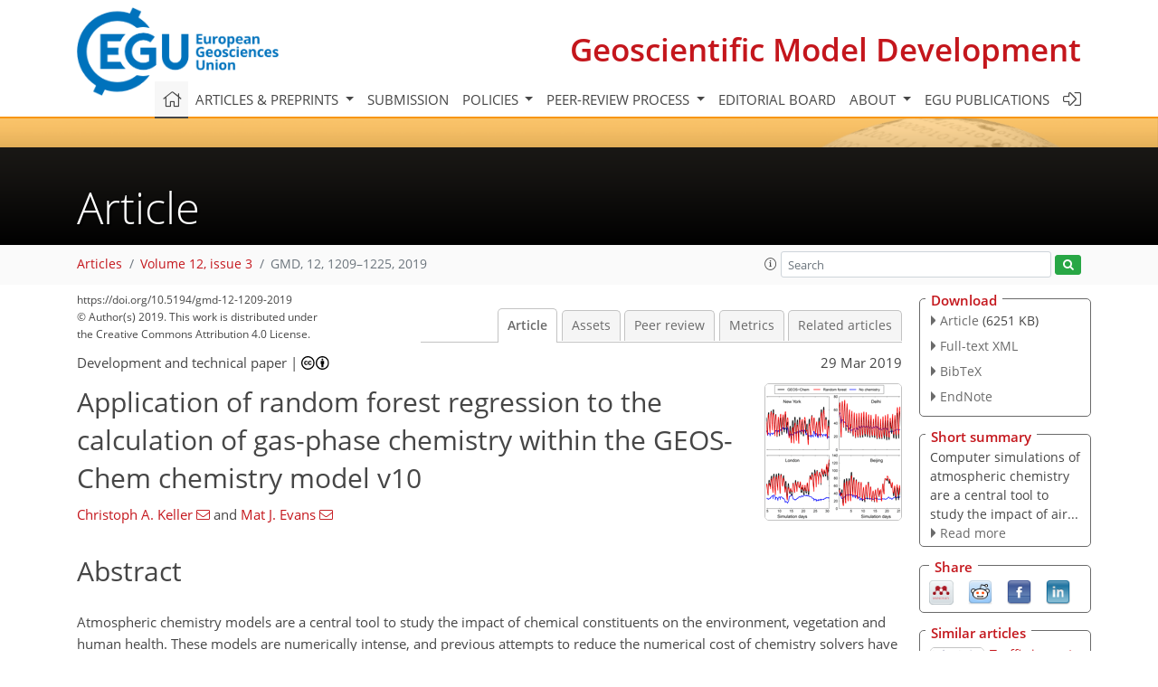

--- FILE ---
content_type: text/html
request_url: https://gmd.copernicus.org/articles/12/1209/2019/
body_size: 64438
content:
<!DOCTYPE html PUBLIC "-//W3C//DTD XHTML 1.0 Transitional//EN" "http://www.w3.org/TR/xhtml1/DTD/xhtml1-transitional.dtd">
<!--[if lt IE 7]>      <html xmlns="https://www.w3.org/1999/xhtml" xml:lang="en" lang="en" class="no-js lt-ie9 lt-ie8 lt-ie7 co-ui"> <![endif]-->
											<!--[if IE 7]>         <html  xmlns="https://www.w3.org/1999/xhtml" xml:lang="en" lang="en" class="no-js lt-ie9 lt-ie8 co-ui"> <![endif]-->
											<!--[if IE 8]>         <html xmlns="https://www.w3.org/1999/xhtml" xml:lang="en" lang="en" class="no-js lt-ie9 co-ui"> <![endif]-->
											<!--[if gt IE 8]><!--> <html xmlns="https://www.w3.org/1999/xhtml" xml:lang="en" lang="en" class="no-js co-ui"> <!--<![endif]--> 
											<!-- remove class no-js if js is available --><head>
                                                <!-- BEGIN_HEAD -->
                                                <meta http-equiv="Content-Type" content="text/html; charset=utf-8" />
                                                <meta charset="utf-8" />
                                                <meta name="viewport" content="width=device-width, initial-scale=1" />
                                                
                                                <meta name="theme-color" content="#000000" />
                                                <meta name="application-name" content="1" />
                                                <meta name="msapplication-TileColor" content="#FFFFFF" />
                                            <link rel="preconnect" crossorigin="" href="https://contentmanager.copernicus.org/" /><link rel="icon" size="16x16" href="https://www.geoscientific-model-development.net/favicon_copernicus_16x16_.ico" type="image/x-icon" /><link rel="icon" size="24x24" href="https://www.geoscientific-model-development.net/favicon_copernicus_24x24_.ico" type="image/x-icon" /><link rel="icon" size="32x32" href="https://www.geoscientific-model-development.net/favicon_copernicus_32x32_.ico" type="image/x-icon" /><link rel="icon" size="48x48" href="https://www.geoscientific-model-development.net/favicon_copernicus_48x48_.ico" type="image/x-icon" /><link rel="icon" size="64x64" href="https://www.geoscientific-model-development.net/favicon_copernicus_64x64_.ico" type="image/x-icon" /><link rel="icon" size="228x228" href="https://www.geoscientific-model-development.net/favicon_copernicus_228x228_.png" type="image/png-icon" /><link rel="icon" size="195x195" href="https://www.geoscientific-model-development.net/favicon_copernicus_195x195_.png" type="image/png-icon" /><link rel="icon" size="196x196" href="https://www.geoscientific-model-development.net/favicon_copernicus_196x196_.png" type="image/png-icon" /><link rel="icon" size="128x128" href="https://www.geoscientific-model-development.net/favicon_copernicus_128x128_.png" type="image/png-icon" /><link rel="icon" size="96x96" href="https://www.geoscientific-model-development.net/favicon_copernicus_96x96_.png" type="image/png-icon" /><link rel="apple-touch-icon-precomposed" size="180x180" href="https://www.geoscientific-model-development.net/favicon_copernicus_180x180_.png" type="image/png-icon" /><link rel="apple-touch-icon-precomposed" size="120x120" href="https://www.geoscientific-model-development.net/favicon_copernicus_120x120_.png" type="image/png-icon" /><link rel="apple-touch-icon-precomposed" size="152x152" href="https://www.geoscientific-model-development.net/favicon_copernicus_152x152_.png" type="image/png-icon" /><link rel="apple-touch-icon-precomposed" size="76x76" href="https://www.geoscientific-model-development.net/favicon_copernicus_76x76_.png" type="image/png-icon" /><link rel="apple-touch-icon-precomposed" size="57x57" href="https://www.geoscientific-model-development.net/favicon_copernicus_57x57_.ico" type="image/png-icon" /><link rel="apple-touch-icon-precomposed" size="144x144" href="https://www.geoscientific-model-development.net/favicon_copernicus_144x144_.png" type="image/png-icon" /><script type="text/javascript" src="https://cdn.copernicus.org/libraries/mustache/2.3.0/mustache.min.js"></script><script type="text/javascript" src="https://cdn.copernicus.org/libraries/jquery/1.11.1/jquery.min.js"></script><script type="text/javascript" src="https://cdn.copernicus.org/js/copernicus.min.js"></script><script type="text/javascript" src="https://cdn.copernicus.org/apps/htmlgenerator/js/htmlgenerator-v2.js"></script><script type="text/javascript" src="https://cdn.copernicus.org/libraries/photoswipe/4.1/photoswipe.min.js"></script><script type="text/javascript" src="https://cdn.copernicus.org/libraries/photoswipe/4.1/photoswipe-ui-default.min.js"></script><link rel="stylesheet" type="text/css" media="all" href="https://cdn.copernicus.org/libraries/dszparallexer/dzsparallaxer.css" /><script type="text/javascript" src="https://cdn.copernicus.org/libraries/dszparallexer/dzsparallaxer.js"></script><link rel="stylesheet" type="text/css" media="all" id="hasBootstrap" href="https://cdn.copernicus.org/libraries/bootstrap/current/css/bootstrap.min.css" /><link rel="stylesheet" type="text/css" media="all" href="https://cdn.copernicus.org/libraries/bootstrap/current/css/bootstrap-media.min.css" /><link rel="stylesheet" type="text/css" media="all" href="https://cdn.copernicus.org/libraries/bootstrap/current/css/bootstrap-grid.min.css" /><link rel="stylesheet" type="text/css" media="all" href="https://cdn.copernicus.org/libraries/bootstrap/current/css/bootstrap-reboot.min.css" /><script type="text/javascript" src="https://cdn.copernicus.org/libraries/bootstrap/current/js/popper.js"></script><script type="text/javascript" src="https://cdn.copernicus.org/libraries/bootstrap/current/js/bootstrap.min.js"></script><link rel="preconnect" crossorigin="" href="https://cdn.copernicus.org/" /><link rel="stylesheet" type="text/css" media="all" href="https://cdn.copernicus.org/libraries/unsemantic/unsemantic.min.css" /><link rel="stylesheet" type="text/css" media="all" href="https://cdn.copernicus.org/libraries/photoswipe/4.1/photoswipe.css" /><link rel="stylesheet" type="text/css" media="all" href="https://cdn.copernicus.org/libraries/photoswipe/4.1/dark-icon-skin/dark-icon-skin.css" /><link rel="stylesheet" type="text/css" media="all" href="https://cdn.copernicus.org/css/copernicus-min.css" /><link rel="stylesheet" type="text/css" media="all" href="https://cdn.copernicus.org/css/fontawesome.css" /><link rel="stylesheet" type="text/css" media="all" href="https://cdn.copernicus.org/fonts/FontAwesome/5.11.2_and_4.7.0/css/all.font.css" /><link rel="stylesheet" type="text/css" media="projection, handheld, screen, tty, tv, print" href="https://www.geoscientific-model-development.net/co_cms_font_open_sans_v_15.css" /><link rel="stylesheet" type="text/css" media="projection, handheld, screen, tty, tv, print" href="https://www.geoscientific-model-development.net/template_one_column_base_2023_202301261343_1676458272.css" /><link rel="stylesheet" type="text/css" media="print" href="https://www.geoscientific-model-development.net/template_one_column_base_print_2023_1674737524.css" /><script src="https://www.geoscientific-model-development.net/co_common.js" type="text/javascript">
</script><script src="https://www.geoscientific-model-development.net/co_auth_check.js" type="text/javascript">
</script><script src="https://www.geoscientific-model-development.net/onload_javascript_actions.js" type="text/javascript">
</script><script src="https://www.geoscientific-model-development.net/template-one-column_2023_1674737530.js" type="text/javascript">
</script><!-- END_HEAD --><meta name="global_projectID" content="365" /><meta name="global_pageID" content="1235" /><meta name="global_pageIdentifier" content="home" /><meta name="global_moBaseURL" content="https://meetingorganizer.copernicus.org/" /><meta name="global_projectShortcut" content="GMD" /><meta name="global_projectDomain" content="https://www.geoscientific-model-development.net/" />        
        <title>GMD - Application of random forest regression to the calculation of gas-phase chemistry within the GEOS-Chem chemistry model v10</title>
<meta name="data-non-mobile-optimized-message" content="" /><script id="networker">
    window.isSafari = /^((?!chrome|android).)*safari/i.test(navigator.userAgent);

    /**
     *
     */
    function createToastsFunctionality() {
        const toastsWrapper = $('<div>')
                .attr('aria-live', 'polite')
                .attr('aria-atomic', 'true')
                .addClass('toasts-notifications-wrapper');
        $('body').append(toastsWrapper);
    }

    function isOS() {
        return [
                    'iPad Simulator',
                    'iPhone Simulator',
                    'iPod Simulator',
                    'iPad',
                    'iPhone',
                    'iPod'
                ].includes(navigator.platform)
                || (navigator.userAgent.includes("Mac") && "ontouchend" in document)
    }

    /**
     *
     * @param notificationContent
     */
    function addToast(notificationContent) {
        const toast = $('<div>').addClass('toast').attr('role', 'alert').attr('aria-live', 'assertive')
                .attr('aria-atomic', 'true').attr('data-autohide', 'false');
        const toastHeader = $('<div>').addClass('toast-header');
        const toastHeaderTitle = $('<strong>').addClass('mr-auto').html(notificationContent.title);
        const toastHeaderCloseButton = $('<button>').addClass('ml-2').addClass('mb-1').addClass('close').attr('type', 'button')
                .attr('data-dismiss', 'toast');
        const toastHeaderCloseIcon = $('<span>').attr('aria-hidden', 'true').html('&times;');

        let url = '';
        if (notificationContent.hasOwnProperty('url')) {
            url = notificationContent.url;
        } else {
            url = 'https://networker.copernicus.org/my-network';
        }
        const toastBody = $('<div>').addClass('toast-body').html('<a target="_blank" href="' + url + '">' + notificationContent.text + '</a>');
        $(toastHeaderCloseButton).append(toastHeaderCloseIcon);
        $(toastHeader).append(toastHeaderTitle);
        $(toastHeader).append(toastHeaderCloseButton);
        $(toast).append(toastHeader);
        $(toast).append(toastBody);

        $('.toasts-notifications-wrapper').append(toast);

        $('.toast').toast('show');
    }

    function coNetworker_sendUsersLocation(location, userHash, publicLabel, projectID, application) {

        if (templateHasBootstrap()) {
            createToastsFunctionality();
        }

        userHash = userHash || 'null';
        location = location || 'c_content_manager::getProjectTemplateMobileOpt';
        publicLabel = publicLabel || '';

        if (publicLabel === ''){
            publicLabel = location;
        }

        if (userHash !== null && userHash.length > 5) {
            try {
                if(typeof window.ws === 'undefined' || window.ws === null || !window.ws) {
                    window.ws = new WebSocket('wss://websockets.copernicus.org:8080');
                } else {
                    window.ws.close(1000);
                    window.ws = new WebSocket('wss://websockets.copernicus.org:8080');
                }
                const data = {
                    'type': 'status',
                    'action': 'start',
                    'data': {
                        'userIdentifier': userHash,
                        'projectID': projectID,
                        'coApp': application,
                        'location': location,
                        'publicLabel': publicLabel
                    }
                };
                if (window.ws === 1) {
                    window.ws.send(JSON.stringify(data));
                } else {
                    window.ws.onopen = function (msg) {
                        window.ws.send(JSON.stringify(data));
                        dispatchEvent(new CustomEvent('loadCommonNetworker'));
                    };

                    window.ws.onmessage = function (event) {
                        try {
                            const data = JSON.parse(event.data);

                            switch (data.type) {
                                case 'notification':
                                    const pushNotificationData = data.data;
                                    if (pushNotificationData.hasOwnProperty('user') && pushNotificationData.user.length > 5 && pushNotificationData.user === userHash) {
                                        window.showPushNotification(pushNotificationData);
                                    }
                                    break;
                            }
                        } catch (e) {
                            console.log(e);
                        }
                    }
                }
            } catch (e) {
                console.error(e);
            }

        }
    }

    window.showPushNotification = function (notificationContent) {
        showMessage(notificationContent);

        function showMessage(notificationContent){
            if (templateHasBootstrap()) {
                showBootstrapModal(notificationContent);
            }
        }

        function showBootstrapModal(notificationContent) {
            const randomId = getRandomInt(100,999);
            let modal = $('<div>').addClass('modal').attr('id', 'modal-notification' + randomId);
            let modalDialog = $('<div>').addClass('modal-dialog');
            let modalContent = $('<div>').addClass('modal-content');
            let modalBody = $('<div>').addClass('modal-body');
            let message = $('<div>').addClass('modal-push-message').html('<h3 class="mb-3">' + notificationContent.title + '</h3><p>' + notificationContent.text + '</p>');
            let buttonsWrapper = $('<div>').addClass('row');
            let buttonsWrapperCol = $('<div>').addClass('col-12').addClass('text-right');
            let buttonCancel = $('<button>').addClass('btn').addClass('btn-danger').addClass('mr-2').html('Cancel')
            let buttonSuccess = $('<button>').addClass('btn').addClass('btn-success').html('OK')

            $(buttonsWrapper).append(buttonsWrapperCol);
            $(buttonsWrapperCol).append(buttonCancel);
            $(buttonsWrapperCol).append(buttonSuccess);
            $(modalBody).append(message).append(buttonsWrapper);
            $(modalContent).append(modalBody);
            $(modalDialog).append(modalContent);
            $(modal).append(modalDialog);

            $(buttonCancel).on('click', (event) => {
                event.preventDefault();
                event.stopPropagation();
                event.stopImmediatePropagation();
                $(modal).modal('hide');
            });

            $(buttonSuccess).on('click', (event) => {
                event.preventDefault();
                event.stopPropagation();
                event.stopImmediatePropagation();
                $(modal).modal('hide');
                handleOnclickNotification(notificationContent);
            });
            $(modal).modal('show');

            setTimeout(() => {
                dispatchEvent(new CustomEvent('modalLoaded', {'detail': 'modal-notification' + randomId}));
            }, 1000);
        }

        window.addEventListener('modalLoaded', function (event) {
            setTimeout(() => {
                $('#' + event.detail).modal('hide');
            }, 9000);
        });

        function handleOnclickNotification(notificationContent) {
            if (notificationContent.hasOwnProperty('withConnect') && notificationContent.withConnect.length > 0) {
                acceptContactRequest(notificationContent);
            }

            if (notificationContent.hasOwnProperty('url')) {
                if (window.isSafari && isOS()) {
                    window.location.href = notificationContent.url;
                } else {
                    window.open(notificationContent.url, '_blank').focus();
                }
            } else {
                if (window.isSafari && isOS()) {
                    window.open('https://networker.copernicus.org/my-network', '_blank');
                } else {
                    window.open('https://networker.copernicus.org/my-network', '_blank').focus();
                }
            }
        }

        /**
         *
         * @param notificationContent
         */
        function acceptContactRequest(notificationContent) {
            const formData = new FormData();
            formData.append('r', notificationContent.userFrom);
            formData.append('a', 'a');

            $.ajax({
                url: 'https://networker.copernicus.org/handle-request-job',
                type: 'POST',
                data: formData,
                processData: false,
                contentType: false,
                xhrFields: {
                    withCredentials: true
                },
                beforeSend: function () {
                    $('.splash').fadeIn();
                    $('.lightbox').fadeIn();
                }
            })
                    .done(function (dataResponse) {
                        const data = JSON.parse(dataResponse);
                        let text = 'Please consider joining the text chat now.';
                        window.sendPushNotification({
                            title: window.userDataCommonNetworker.name + ' aims to chat with you.',
                            text: text,
                            user: data.message.userIdentifier,
                            url: notificationContent.url
                        });
                        $('.splash').fadeOut();
                        $('.lightbox').fadeOut();
                    })
                    .fail(function (error) {
                        $('.splash').fadeOut();
                        $('.lightbox').fadeOut();
                    });
        }
    }


    function templateHasBootstrap() {
        const bootstrap = document.getElementById('hasBootstrap');
        return bootstrap !== null && typeof bootstrap !== 'undefined';
    }

        coNetworker_sendUsersLocation();
    dispatchEvent(new CustomEvent('loadCommonNetworker'));

    function getRandomInt(min, max) {
        min = Math.ceil(min);
        max = Math.floor(max);
        return Math.floor(Math.random() * (max - min + 1)) + min;
    }
</script>

		        <link rel="stylesheet" type="text/css" href="https://cdn.copernicus.org/libraries/photoswipe/4.1/dark-icon-skin/dark-icon-skin.css">
            <base href="/">
        
        <link rel="stylesheet" type="text/css" href="https://cdn.copernicus.org/libraries/unsemantic/unsemantic.min.css">
        <link rel="stylesheet" type="text/css" href="https://cdn.copernicus.org/libraries/jquery/1.11.1/ui/jquery-ui.min.css">
        <link rel="stylesheet" type="text/css" href="https://cdn.copernicus.org/libraries/jquery/1.11.1/ui/jquery-ui-slider-pips.css">
        <link rel="stylesheet" type="text/css" href="https://cdn.copernicus.org/libraries/photoswipe/4.1/photoswipe.css">
        <link rel="stylesheet" type="text/css" href="https://cdn.copernicus.org/apps/htmlgenerator/css/htmlgenerator.css?v=1">
<meta name="citation_fulltext_world_readable" content="">
<meta name="citation_publisher" content="Copernicus GmbH"/>
<meta name="citation_title" content="Application of random forest regression to the calculation of gas-phase chemistry within the GEOS-Chem chemistry model v10"/>
<meta name="citation_abstract" content="&lt;p&gt;&lt;strong class=&quot;journal-contentHeaderColor&quot;&gt;Abstract.&lt;/strong&gt; Atmospheric chemistry models are a central tool to study the impact
of chemical constituents on the environment, vegetation and human health.
These models are numerically intense, and previous attempts to reduce the
numerical cost of chemistry solvers have not delivered transformative change.&lt;/p&gt; &lt;p&gt;We show here the potential of a machine learning (in this case random forest
regression) replacement for the gas-phase chemistry in atmospheric chemistry
transport models. Our training data consist of 1 month (July 2013) of
output of chemical conditions together with the model physical state,
produced from the GEOS-Chem chemistry model v10. From this data set we train
random forest regression models to predict the concentration of each
transported species after the integrator, based on the physical and chemical
conditions before the integrator. The choice of prediction type has a strong
impact on the skill of the regression model. We find best results from
predicting the change in concentration for long-lived species and the
absolute concentration for short-lived species. We also find improvements
from a simple implementation of chemical families
(&lt;span class=&quot;inline-formula&quot;&gt;NO&lt;sub&gt;&lt;i&gt;x&lt;/i&gt;&lt;/sub&gt;&lt;/span&gt;&amp;thinsp;&lt;span class=&quot;inline-formula&quot;&gt;=&lt;/span&gt;&amp;thinsp;NO&amp;thinsp;&lt;span class=&quot;inline-formula&quot;&gt;+&lt;/span&gt;&amp;thinsp;&lt;span class=&quot;inline-formula&quot;&gt;NO&lt;sub&gt;2&lt;/sub&gt;&lt;/span&gt;).&lt;/p&gt; &lt;p&gt;We then implement the trained random forest predictors back into GEOS-Chem to
replace the numerical integrator. The machine-learning-driven GEOS-Chem model
compares well to the standard simulation. For ozone (&lt;span class=&quot;inline-formula&quot;&gt;O&lt;sub&gt;3&lt;/sub&gt;&lt;/span&gt;), errors from using the
random forests (compared to the reference simulation) grow slowly and after
5 days the normalized mean bias (NMB), root mean square error (RMSE) and
&lt;span class=&quot;inline-formula&quot;&gt;&lt;i&gt;R&lt;/i&gt;&lt;sup&gt;2&lt;/sup&gt;&lt;/span&gt; are 4.2&amp;thinsp;%, 35&amp;thinsp;% and 0.9, respectively; after 30 days the errors
increase to 13&amp;thinsp;%, 67&amp;thinsp;% and 0.75, respectively. The biases become largest
in remote areas such as the tropical Pacific where errors in the chemistry
can accumulate with little balancing influence from emissions or deposition.
Over polluted regions the model error is less than 10&amp;thinsp;% and has significant
fidelity in following the time series of the full model. Modelled
&lt;span class=&quot;inline-formula&quot;&gt;NO&lt;sub&gt;&lt;i&gt;x&lt;/i&gt;&lt;/sub&gt;&lt;/span&gt; shows similar features, with the most significant errors
occurring in remote locations far from recent emissions. For other species
such as inorganic bromine species and short-lived nitrogen species, errors
become large, with NMB, RMSE and &lt;span class=&quot;inline-formula&quot;&gt;&lt;i&gt;R&lt;/i&gt;&lt;sup&gt;2&lt;/sup&gt;&lt;/span&gt; reaching &lt;span class=&quot;inline-formula&quot;&gt;&amp;gt;2100&lt;/span&gt;&amp;thinsp;% &lt;span class=&quot;inline-formula&quot;&gt;&amp;gt;400&lt;/span&gt;&amp;thinsp;% and
&lt;span class=&quot;inline-formula&quot;&gt;&amp;lt;0.1&lt;/span&gt;, respectively.&lt;/p&gt; &lt;p&gt;This proof-of-concept implementation takes 1.8 times more time than the
direct integration of the differential equations, but optimization and
software engineering should allow substantial increases in speed. We discuss
potential improvements in the implementation, some of its advantages from
both a software and hardware perspective, its limitations, and its
applicability to operational air quality activities.&lt;/p&gt;"/>
    <meta name="citation_publication_date" content="2019/03/29"/>
    <meta name="citation_online_date" content="2019/03/29"/>
<meta name="citation_journal_title" content="Geoscientific Model Development"/>
    <meta name="citation_volume" content="12"/>
    <meta name="citation_issue" content="3"/>
    <meta name="citation_issn" content="1991-959X"/>
<meta name="citation_doi" content="https://doi.org/10.5194/gmd-12-1209-2019"/>
<meta name="citation_firstpage" content="1209"/>
<meta name="citation_lastpage" content="1225"/>
    <meta name="citation_author" content="Keller, Christoph A."/>
        <meta name="citation_author_institution" content="NASA Global Modeling and Assimilation Office, Goddard Space Flight Center, Greenbelt, MD, USA"/>
        <meta name="citation_author_institution" content="Universities Space Research Association, Columbia, MD, USA"/>
        <meta name="citation_author_email" content="christoph.a.keller@nasa.gov">
    <meta name="citation_author" content="Evans, Mat J."/>
        <meta name="citation_author_institution" content="Wolfson Atmospheric Chemistry Laboratories, Department of Chemistry, University of York, York, YO10 5DD, UK"/>
        <meta name="citation_author_institution" content="National Centre for Atmospheric Sciences, University of York, York, YO10 5DD, UK"/>
        <meta name="citation_author_orcid" content="0000-0003-4775-032X">
        <meta name="citation_author_email" content="mat.evans@york.ac.uk">

    <meta name="citation_reference" content="Aumont, B., Szopa, S., and Madronich, S.: Modelling the evolution of organic
carbon during its gas-phase tropospheric oxidation: development of an
explicit model based on a self generating approach, Atmos. Chem. Phys., 5,
2497–2517, https://doi.org/10.5194/acp-5-2497-2005, 2005. a">
    <meta name="citation_reference" content="Bey, I., Jacob, D. J., Yantosca, R. M., Logan, J. A., Field, B. D., Fiore,
A. M., Li, Q., Liu, H. Y., Mickley, L. J., and Schultz, M. G.: Global
modeling of tropospheric chemistry with assimilated meteorology: Model
description and evaluation, J. Geophys. Res.-Atmos.,
106, 23073–23095, https://doi.org/10.1029/2001JD000807,
2001. a">
    <meta name="citation_reference" content="Bian, H. and Prather, M. J.: Fast-J2: Accurate Simulation of Stratospheric
Photolysis in Global Chemical Models, J. Atmos. Chem., 41,
281–296, https://doi.org/10.1023/A:1014980619462,
2002. a">
    <meta name="citation_reference" content="Blasco, J., Fueyo, N., Dopazo, C., and Ballester, J.: Modelling the Temporal
Evolution of a Reduced Combustion Chemical System With an Artificial Neural
Network, Combust. Flame, 113, 38–52,
https://doi.org/10.1016/S0010-2180(97)00211-3,
1998. a">
    <meta name="citation_reference" content="Bocquet, M., Elbern, H., Eskes, H., Hirtl, M., Žabkar, R., Carmichael, G.
R., Flemming, J., Inness, A., Pagowski, M., Pérez Camaño, J. L., Saide,
P. E., San Jose, R., Sofiev, M., Vira, J., Baklanov, A., Carnevale, C.,
Grell, G., and Seigneur, C.: Data assimilation in atmospheric chemistry
models: current status and future prospects for coupled chemistry meteorology
models, Atmos. Chem. Phys., 15, 5325–5358,
https://doi.org/10.5194/acp-15-5325-2015, 2015. a">
    <meta name="citation_reference" content="Brasseur, G. P., Xie, Y., Petersen, A. K., Bouarar, I., Flemming, J., Gauss,
M., Jiang, F., Kouznetsov, R., Kranenburg, R., Mijling, B., Peuch, V.-H.,
Pommier, M., Segers, A., Sofiev, M., Timmermans, R., van der A, R., Walters,
S., Xu, J., and Zhou, G.: Ensemble forecasts of air quality in eastern China
– Part 1: Model description and implementation of the MarcoPolo–Panda
prediction system, version 1, Geosci. Model Dev., 12, 33–67,
https://doi.org/10.5194/gmd-12-33-2019, 2019. a">
    <meta name="citation_reference" content="Breiman, L.: Random Forests, Mach. Learn., 45, 5–32,
https://doi.org/10.1023/A:1010933404324,
2001. a, b">
    <meta name="citation_reference" content="Brenowitz, N. D. and Bretherton, C. S.: Prognostic Validation of a Neural
Network Unified Physics Parameterization, Geophys. Res. Lett., 45,
6289–6298, https://doi.org/10.1029/2018GL078510,
2018. a, b, c">
    <meta name="citation_reference" content="Cariolle, D., Moinat, P., Teyssèdre, H., Giraud, L., Josse, B., and
Lefèvre, F.: ASIS v1.0: an adaptive solver for the simulation of
atmospheric chemistry, Geosci. Model Dev., 10, 1467–1485,
https://doi.org/10.5194/gmd-10-1467-2017, 2017. a">
    <meta name="citation_reference" content="Carmichael, G. R., Sandu, A., Chai, T., Daescu, D. N., Constantinescu, E. M.,
and Tang, Y.: Predicting air quality: Improvements through advanced methods
to integrate models and measurements, J. Comput. Phys., 227,
3540–3571, https://doi.org/10.1016/j.jcp.2007.02.024,
2008. a">
    <meta name="citation_reference" content="Chen, T. and Guestrin, C.: XGBoost: A Scalable Tree Boosting System,
ArXiv e-prints, 1603.02754, available at: http://arxiv.org/abs/1603.02754 (last access: 18 March 2019),
2016. a">
    <meta name="citation_reference" content="Cooper, O. R., Parrish, D. D., Ziemke, J., Balashov, N. V., Cupeiro, M.,
Galbally, I. E., Gilge, S., Horowitz, L., Jensen, N. R., Lamarque, J.-F.,
Naik, V., Oltmans, S. J., Schwab, J., Shindell, D. T., Thompson, A. M.,
Thouret, V., Wang, Y., and Zbinden, R. M.: Global distribution and trends of
tropospheric ozone: An observation-based review, Elementa,
2, 000&amp;thinsp;029, https://doi.org/10.12952/journal.elementa.000029, 2014. a">
    <meta name="citation_reference" content="Eastham, S. D., Weisenstein, D. K., and Barrett, S. R.: Development and
evaluation of the unified tropospheric–stratospheric chemistry extension
(UCX) for the global chemistry-transport model GEOS-Chem, Atmos.
Environ., 89, 52–63, https://doi.org/10.1016/j.atmosenv.2014.02.001,
2014. a">
    <meta name="citation_reference" content="Eastham, S. D., Long, M. S., Keller, C. A., Lundgren, E., Yantosca, R. M.,
Zhuang, J., Li, C., Lee, C. J., Yannetti, M., Auer, B. M., Clune, T. L.,
Kouatchou, J., Putman, W. M., Thompson, M. A., Trayanov, A. L., Molod, A. M.,
Martin, R. V., and Jacob, D. J.: GEOS-Chem High Performance (GCHP v11-02c): a
next-generation implementation of the GEOS-Chem chemical transport model for
massively parallel applications, Geosci. Model Dev., 11, 2941–2953,
https://doi.org/10.5194/gmd-11-2941-2018, 2018. a">
    <meta name="citation_reference" content="Evans, M. J. and Keller, C. A.: Dataset associated with Keller and Evans,
GMD, 2019, University or York, 28 February 2019,
https://doi.org/10.15124/e291fdb4-f035-419c-948e-c8c7c978f8d6, made available under a
Creative Commons Attribution (CC BY 4.0) licence at
https://pure.york.ac.uk/portal/en/datasets/dataset-associated-with-keller-and-evans-gmd-2019(e291fdb4-f035-419c-948e-c8c7c978f8d6).html
last access: 18 March 2019. a">
    <meta name="citation_reference" content="Gentine, P., Pritchard, M., Rasp, S., Reinaudi, G., and Yacalis, G.: Could
Machine Learning Break the Convection Parameterization Deadlock?, Geophys.
Res. Lett., 45, 5742–5751, https://doi.org/10.1029/2018GL078202,
2018. a">
    <meta name="citation_reference" content="Hu, L., Keller, C. A., Long, M. S., Sherwen, T., Auer, B., Da Silva, A.,
Nielsen, J. E., Pawson, S., Thompson, M. A., Trayanov, A. L., Travis, K. R.,
Grange, S. K., Evans, M. J., and Jacob, D. J.: Global simulation of
tropospheric chemistry at 12.5&amp;thinsp;km resolution: performance and evaluation of
the GEOS-Chem chemical module (v10-1) within the NASA GEOS Earth system model
(GEOS-5 ESM), Geosci. Model Dev., 11, 4603–4620,
https://doi.org/10.5194/gmd-11-4603-2018, 2018. a, b">
    <meta name="citation_reference" content="Inness, A., Blechschmidt, A.-M., Bouarar, I., Chabrilla&lt;span id=&quot;page1224&quot;/&gt;t, S., Crepulja, M.,
Engelen, R. J., Eskes, H., Flemming, J., Gaudel, A., Hendrick, F., Huijnen,
V., Jones, L., Kapsomenakis, J., Katragkou, E., Keppens, A., Langerock, B.,
de Mazière, M., Melas, D., Parrington, M., Peuch, V. H., Razinger, M.,
Richter, A., Schultz, M. G., Suttie, M., Thouret, V., Vrekoussis, M., Wagner,
A., and Zerefos, C.: Data assimilation of satellite-retrieved ozone, carbon
monoxide and nitrogen dioxide with ECMWF's Composition-IFS, Atmos. Chem.
Phys., 15, 5275–5303, https://doi.org/10.5194/acp-15-5275-2015, 2015. a">
    <meta name="citation_reference" content="Jenkin, M., Watson, L., Utembe, S., and Shallcross, D.: A Common
Representative
Intermediates (CRI) mechanism for VOC degradation. Part 1: Gas phase
mechanism development, Atmos. Environ., 42, 7185–7195,
https://doi.org/10.1016/j.atmosenv.2008.07.028, 2008. a">
    <meta name="citation_reference" content="Jenkin, M. E., Saunders, S. M., and Pilling, M. J.: The tropospheric
degradation of volatile organic compounds: a protocol for mechanism
development, Atmos. Environ., 31, 81–104,
https://doi.org/10.1016/S1352-2310(96)00105-7,
1997. a">
    <meta name="citation_reference" content="Jiang, G., Xu, J., and Wei, J.: A Deep Learning Algorithm of Neural Network
for
the Parameterization of Typhoon–Ocean Feedback in Typhoon Forecast Models,
Geophys. Res. Lett., 45, 3706–3716, https://doi.org/10.1002/2018GL077004,
2018. a">
    <meta name="citation_reference" content="Kelp, M. M., Tessum, C. W., and Marshall, J. D.: Orders-of-magnitude
speedup in atmospheric chemistry modeling through neural network-based
emulation, ArXiv e-prints, 1808.03874, available at: https://arxiv.org/abs/1808.03874 (last access: 18 March 2019), 2018. a">
    <meta name="citation_reference" content="Krasnopolsky, V. M.: Neural network emulations for complex multidimensional
geophysical mappings: Applications of neural network techniques to
atmospheric and oceanic satellite retrievals and numerical modeling, Rev.
Geophys., 45, RG3009, https://doi.org/10.1029/2006RG000200, 2007. a">
    <meta name="citation_reference" content="Krasnopolsky, V. M., Fox-Rabinovitz, M. S., and Chalikov, D. V.: New Approach
to Calculation of Atmospheric Model Physics: Accurate and Fast Neural Network
Emulation of Longwave Radiation in a Climate Model, Mon. Weather Rev.,
133, 1370–1383, https://doi.org/10.1175/MWR2923.1, 2005. a">
    <meta name="citation_reference" content="Krasnopolsky, V. M., Fox-Rabinovitz, M. S., Hou, Y. T., Lord, S. J., and
Belochitski, A. A.: Accurate and Fast Neural Network Emulations of Model
Radiation for the NCEP Coupled Climate Forecast System: Climate Simulations
and Seasonal Predictions, Mon. Weather Rev., 138, 1822–1842,
https://doi.org/10.1175/2009MWR3149.1, 2010. a, b">
    <meta name="citation_reference" content="Leighton, P.: Photochemistry of Air Pollution, Academic Press, New York,
ISBN 9780323156455, 1961. a">
    <meta name="citation_reference" content="Long, M. S., Yantosca, R., Nielsen, J. E., Keller, C. A., da Silva, A.,
Sulprizio, M. P., Pawson, S., and Jacob, D. J.: Development of a
grid-independent GEOS-Chem chemical transport model (v9-02) as an atmospheric
chemistry module for Earth system models, Geosci. Model Dev., 8, 595–602,
https://doi.org/10.5194/gmd-8-595-2015, 2015. a, b">
    <meta name="citation_reference" content="Mallet, V., Stoltz, G., and Mauricette, B.: Ozone ensemble forecast with
machine learning algorithms, J. Geophys. Res.-Atmos.,
114, D05307, https://doi.org/10.1029/2008JD009978,
2009. a">
    <meta name="citation_reference" content="Mao, J., Jacob, D. J., Evans, M. J., Olson, J. R., Ren, X., Brune, W. H.,
Clair, J. M. St., Crounse, J. D., Spencer, K. M., Beaver, M. R., Wennberg, P.
O., Cubison, M. J., Jimenez, J. L., Fried, A., Weibring, P., Walega, J. G.,
Hall, S. R., Weinheimer, A. J., Cohen, R. C., Chen, G., Crawford, J. H.,
McNaughton, C., Clarke, A. D., Jaeglé, L., Fisher, J. A., Yantosca, R. M.,
Le Sager, P., and Carouge, C.: Chemistry of hydrogen oxide radicals
(HOx) in the Arctic troposphere in spring, Atmos. Chem.
Phys., 10, 5823–5838, https://doi.org/10.5194/acp-10-5823-2010, 2010. a">
    <meta name="citation_reference" content="Mao, J., Paulot, F., Jacob, D. J., Cohen, R. C., Crounse, J. D., Wennberg,
P. O., Keller, C. A., Hudman, R. C., Barkley, M. P., and Horowitz, L. W.:
Ozone and organic nitrates over the eastern United States: Sensitivity to
isoprene chemistry, J. Geophys. Res.-Atmos., 118,
11256–11268, https://doi.org/10.1002/jgrd.50817,
2013. a">
    <meta name="citation_reference" content="Mjolsness, E. and DeCoste, D.: Machine Learning for Science: State of the Art
and Future Prospects, Science, 293, 2051–2055,
https://doi.org/10.1126/science.293.5537.2051,
2001. a">
    <meta name="citation_reference" content="Molteni, F., Buizza, R., Palmer, T. N., and Petroliagis, T.: The ECMWF
Ensemble
Prediction System: Methodology and validation, Q. J. Roy.
Meteor. Soc., 122, 73–119, https://doi.org/10.1002/qj.49712252905,
1996. a">
    <meta name="citation_reference" content="Murray, L. T., Jacob, D. J., Logan, J. A., Hudman, R. C., and Koshak, W. J.:
Optimized regional and interannual variability of lightning in a global
chemical transport model constrained by LIS/OTD satellite data, J.
Geophys. Res.-Atmos., 117, d20307, https://doi.org/10.1029/2012JD017934,
2012. a">
    <meta name="citation_reference" content="Nicely, J. M., Salawitch, R. J., Canty, T., Anderson, D. C., Arnold, S. R.,
Chipperfield, M. P., Emmons, L. K., Flemming, J., Huijnen, V., Kinnison,
D. E., Lamarque, J.-F., Mao, J., Monks, S. A., Steenrod, S. D., Tilmes, S.,
and Turquety, S.: Quantifying the causes of differences in tropospheric OH
within global models, J. Geophys. Res.-Atmos., 122,
1983–2007, https://doi.org/10.1002/2016JD026239,
2017. a, b">
    <meta name="citation_reference" content="Nielsen, J. E., Pawson, S., Molod, A., Auer, B., da Silva, A. M., Douglass,
A. R., Duncan, B., Liang, Q., Manyin, M., Oman, L. D., Putman, W., Strahan,
S. E., and Wargan, K.: Chemical Mechanisms and Their Applications in the
Goddard Earth Observing System (GEOS) Earth System Model, J. Adv.
Model. Earth Sy., 9, 3019–3044, https://doi.org/10.1002/2017MS001011,
2017. a">
    <meta name="citation_reference" content="Nowack, P., Braesicke, P., Haigh, J., Abraham, N. L., Pyle, J., and
Voulgarakis, A.: Using machine learning to build temperature-based ozone
parameterizations for climate sensitivity simulations, Environ. Res.
Lett., 13, 104016, https://doi.org/10.1088/1748-9326/aae2be,
2018. a, b">
    <meta name="citation_reference" content="Parrella, J. P., Jacob, D. J., Liang, Q., Zhang, Y., Mickley, L. J., Miller,
B., Evans, M. J., Yang, X., Pyle, J. A., Theys, N., and Van Roozendael, M.:
Tropospheric bromine chemistry: implications for present and pre-industrial
ozone and mercury, Atmos. Chem. Phys., 12, 6723–6740,
https://doi.org/10.5194/acp-12-6723-2012, 2012. a">
    <meta name="citation_reference" content="Pedregosa, F., Varoquaux, G., Gramfort, A., Michel, V., Thirion, B., Grisel,
O., Blondel, M., Prettenhofer, P., Weiss, R., Dubourg, V., Vanderplas, J.,
Passos, A., Cournapeau, D., Brucher, M., Perrot, M., and Duchesnay, E.:
Scikit-learn: Machine Learning in Python, J. Mach. Learn.
Res., 12, 2825–2830, 2011. a">
    <meta name="citation_reference" content="Porumbel, I., Petcu, A. C., Florean, F. G., and Hritcu, C. E.: Artificial
Neural Networks for Modeling of Chemical Source Terms in CFD Simulations of
Turbulent Reactive Flows, in: Modeling and Optimization of the Aerospace,
Robotics, Mechatronics, Machines-Tools, Mechanical Engineering and Human
Motricity Fields, Vol. 555, Applied Mechanics and Materials, Trans Tech Publications,
395–400, 2014. a">
    <meta name="citation_reference" content="Sandu, A. and Chai, T.: Chemical Data Assimilation – An Overview,
Atmosphere,
2, 426–463, https://doi.org/10.3390/atmos2030426,
2011. a">
    <meta name="citation_reference" content="Sandu, A. and Sander, R.: Technical note: Simulating chemical systems in
Fortran90 and Matlab with the Kinetic PreProcessor KPP-2.1, Atmos. Chem.
Phys., 6, 187–195, https://doi.org/10.5194/acp-6-187-2006, 2006. a">
    <meta name="citation_reference" content="Sandu, A., Verwer, J., Blom, J., Spee, E., Carmichael, G., and Potra, F.:
Benchmarking stiff ode solvers for atmospheric chemistry problems II:
Rosenbrock solvers, Atmos. Environ., 31, 3459–3472,
https://doi.org/10.1016/S1352-2310(97)83212-8,
1997a. a">
    <meta name="citation_reference" content="Sandu, A., Verwer, J., Loon, M. V., Carmichael, G., Potra, F., Dabdub, D.,
and
Seinfeld, J.: Benchmarking stiff ode solvers for atmospheric chemistry
problems-I. implicit vs explicit, Atmos. Environ., 31, 3151–3166,
https://doi.org/10.1016/S1352-2310(97)00059-9,
1997b. a">
    <meta name="citation_reference" content="Santillana, M., Sager, P. L., Jacob, D. J., and Brenner, M. P.: An adaptive
reduction algorithm for efficient chemical calculations in global atmospheric
chemistry models, Atmos. Environ., 44, 4426–4431,
https://doi.org/10.1016/j.atmosenv.2010.07.044,
2010. a">
    <meta name="citation_reference" content="Silva, S. J. and Heald, C. L.: Investigating Dry Deposition of Ozone to
Vegetation, J. Geophys. Res.-Atmos., 123, 559–573,
https://doi.org/10.1002/2017JD027278,
2018. a">
    <meta name="citation_reference" content="Stevenson, D. S., Dentener, F. J., Schultz, M. G., Ellingsen, K., van Noije,
T.
P. C., Wild, O., Zeng, G., Amann, M., Atherton, C. S., Bell, N., Bergmann,
D. J., Bey, I., Butler, T., Cofala, J., Collins, W. J., Derwent, R. G.,
Doherty, R. M., Drevet, J., Eskes, H. J., Fiore, A. M., Gauss, M.,
Hauglustaine, D. A., Horowitz, L. W., Isaksen, I. S. A., Krol, M. C.,
Lamarque, J.-F., Lawrence, M. G., Montanaro, V., Müller, J.-F., Pitari, G.,
Prather, M. J., Pyle, J. A., Rast, S., Rodriguez, J. M., Sanderson, M. G.,
Savage, N. H., Shindell, D. T., Strahan, S. E., Sudo, K., and Szopa, S.:
Multimodel ensemble simulations of present-day and near-future tropospheric
ozone, J. Geophys. Res.-Atmos., 111, D08301,
https://doi.org/10.1029/2005JD006338,
2006.
 a">
    <meta name="citation_reference" content="Turányi, T.: Parameterization of reaction mechanisms using orthonormal
polynomials, Comput. Chem., 18, 45–54,
https://doi.org/10.1016/0097-8485(94)80022-7,
1994. a">
    <meta name="citation_reference" content="Whitehouse, L. E., Tomlin, A. S., and Pilling, M. J.: Systematic reduction of
complex tropospheric chemical mechanisms, Part I: sensitivity and time-scale
analyses, Atmos. Chem. Phys., 4, 2025–2056, https://doi.org/10.5194/acp-4-2025-2004,
2004a. a">
    <meta name="citation_reference" content="Whitehouse, L. E., Tomlin, A. S., and Pilling, M. J.: Systematic reduction of
complex tropospheric chemical mechanisms, Part II: Lumping using a time-scale
based approach, Atmos. Chem. Phys., 4, 2057–2081,
https://doi.org/10.5194/acp-4-2057-2004, 2004b. a">
    <meta name="citation_reference" content="Young, P. J., Naik, V., Fiore, A. M., Gaudel, A., Guo, J., Lin, M. Y., Neu,
J. L., Parrish, D. D., Rieder, H. E., Schnell, J. L., Tilmes, S., Wild, O.,
Zhang, L., Ziemke, J. R., Brandt, J., Delcloo, A., Doherty, R. M., Geels, C.,
Hegglin, M. I., Hu, L., Im, U., Kumar, R., Luhar, A., Murray, L., Plummer,
D., Rodriguez, J., Saiz-Lopez, A., Schultz, M. G., Woodhouse, M. T., and
Zeng, G.: Tropospheric Ozone Assessment Report: Assessment of global-scale
model performance for global and regional ozone distributions, variability,
and trends, Elementa, 6, 10, https://doi.org/10.1525/elementa.265,
2018. a">
    <meta name="citation_reference" content="Young, T. R. and Boris, J. P.: A numerical technique for solving stiff
ordinary
differential equations associated with the chemical kinetics of reactive-flow
problems, J. Phys. Chem., 81, 2424–2427,
https://doi.org/10.1021/j100540a018,
1977. a">
    <meta name="citation_pdf_url" content="https://gmd.copernicus.org/articles/12/1209/2019/gmd-12-1209-2019.pdf"/>
<meta name="citation_xml_url" content="https://gmd.copernicus.org/articles/12/1209/2019/gmd-12-1209-2019.xml"/>
    <meta name="fulltext_pdf" content="https://gmd.copernicus.org/articles/12/1209/2019/gmd-12-1209-2019.pdf"/>
<meta name="citation_language" content="English"/>
<meta name="libraryUrl" content="https://gmd.copernicus.org/articles/"/>



        <meta property="og:image" content="https://gmd.copernicus.org/articles/12/1209/2019/gmd-12-1209-2019-avatar-web.png"/>
        <meta property="og:title" content="Application of random forest regression to the calculation of gas-phase chemistry within the GEOS-Chem chemistry model v10">
        <meta property="og:description" content="Abstract. Atmospheric chemistry models are a central tool to study the impact
of chemical constituents on the environment, vegetation and human health.
These models are numerically intense, and previous attempts to reduce the
numerical cost of chemistry solvers have not delivered transformative change. We show here the potential of a machine learning (in this case random forest
regression) replacement for the gas-phase chemistry in atmospheric chemistry
transport models. Our training data consist of 1 month (July 2013) of
output of chemical conditions together with the model physical state,
produced from the GEOS-Chem chemistry model v10. From this data set we train
random forest regression models to predict the concentration of each
transported species after the integrator, based on the physical and chemical
conditions before the integrator. The choice of prediction type has a strong
impact on the skill of the regression model. We find best results from
predicting the change in concentration for long-lived species and the
absolute concentration for short-lived species. We also find improvements
from a simple implementation of chemical families
(NOx = NO + NO2). We then implement the trained random forest predictors back into GEOS-Chem to
replace the numerical integrator. The machine-learning-driven GEOS-Chem model
compares well to the standard simulation. For ozone (O3), errors from using the
random forests (compared to the reference simulation) grow slowly and after
5 days the normalized mean bias (NMB), root mean square error (RMSE) and
R2 are 4.2 %, 35 % and 0.9, respectively; after 30 days the errors
increase to 13 %, 67 % and 0.75, respectively. The biases become largest
in remote areas such as the tropical Pacific where errors in the chemistry
can accumulate with little balancing influence from emissions or deposition.
Over polluted regions the model error is less than 10 % and has significant
fidelity in following the time series of the full model. Modelled
NOx shows similar features, with the most significant errors
occurring in remote locations far from recent emissions. For other species
such as inorganic bromine species and short-lived nitrogen species, errors
become large, with NMB, RMSE and R2 reaching &gt;2100 % &gt;400 % and
&lt;0.1, respectively. This proof-of-concept implementation takes 1.8 times more time than the
direct integration of the differential equations, but optimization and
software engineering should allow substantial increases in speed. We discuss
potential improvements in the implementation, some of its advantages from
both a software and hardware perspective, its limitations, and its
applicability to operational air quality activities.">
        <meta property="og:url" content="https://gmd.copernicus.org/articles/12/1209/2019/">

        <meta property="twitter:image" content="https://gmd.copernicus.org/articles/12/1209/2019/gmd-12-1209-2019-avatar-web.png"/>
        <meta name="twitter:card" content="summary_large_image">
        <meta name="twitter:title" content="Application of random forest regression to the calculation of gas-phase chemistry within the GEOS-Chem chemistry model v10">
        <meta name="twitter:description" content="Abstract. Atmospheric chemistry models are a central tool to study the impact
of chemical constituents on the environment, vegetation and human health.
These models are numerically intense, and previous attempts to reduce the
numerical cost of chemistry solvers have not delivered transformative change. We show here the potential of a machine learning (in this case random forest
regression) replacement for the gas-phase chemistry in atmospheric chemistry
transport models. Our training data consist of 1 month (July 2013) of
output of chemical conditions together with the model physical state,
produced from the GEOS-Chem chemistry model v10. From this data set we train
random forest regression models to predict the concentration of each
transported species after the integrator, based on the physical and chemical
conditions before the integrator. The choice of prediction type has a strong
impact on the skill of the regression model. We find best results from
predicting the change in concentration for long-lived species and the
absolute concentration for short-lived species. We also find improvements
from a simple implementation of chemical families
(NOx = NO + NO2). We then implement the trained random forest predictors back into GEOS-Chem to
replace the numerical integrator. The machine-learning-driven GEOS-Chem model
compares well to the standard simulation. For ozone (O3), errors from using the
random forests (compared to the reference simulation) grow slowly and after
5 days the normalized mean bias (NMB), root mean square error (RMSE) and
R2 are 4.2 %, 35 % and 0.9, respectively; after 30 days the errors
increase to 13 %, 67 % and 0.75, respectively. The biases become largest
in remote areas such as the tropical Pacific where errors in the chemistry
can accumulate with little balancing influence from emissions or deposition.
Over polluted regions the model error is less than 10 % and has significant
fidelity in following the time series of the full model. Modelled
NOx shows similar features, with the most significant errors
occurring in remote locations far from recent emissions. For other species
such as inorganic bromine species and short-lived nitrogen species, errors
become large, with NMB, RMSE and R2 reaching &gt;2100 % &gt;400 % and
&lt;0.1, respectively. This proof-of-concept implementation takes 1.8 times more time than the
direct integration of the differential equations, but optimization and
software engineering should allow substantial increases in speed. We discuss
potential improvements in the implementation, some of its advantages from
both a software and hardware perspective, its limitations, and its
applicability to operational air quality activities.">





        <link rel="icon" href="https://www.geoscientific-model-development.net/favicon.ico" type="image/x-icon"/>
        
        
        
        
        
        
            <script type="text/javascript" src="https://cdn.copernicus.org/libraries/jquery/1.11.1/ui/jquery-ui.min.js"></script>
        <script type="text/javascript" src="https://cdn.copernicus.org/libraries/jquery/1.11.1/ui/jquery-ui-slider-pips.js"></script>
        <script type="text/javascript" src="https://cdn.copernicus.org/libraries/jquery/1.11.1/ui/template_jquery-ui-touch.min.js"></script>
        <script type="text/javascript" src="https://cdn.copernicus.org/js/respond.js"></script>
        <script type="text/javascript" src="https://cdn.copernicus.org/libraries/highstock/2.0.4/highstock.js"></script>
        <script type="text/javascript" src="https://cdn.copernicus.org/apps/htmlgenerator/js/CoPublisher.js"></script>
        <script type="text/x-mathjax-config">
        MathJax.Hub.Config({
        "HTML-CSS": { fonts: ["TeX"] ,linebreaks: { automatic: true, width: "90% container" } }
        });
        </script>
        <script type="text/javascript" async  src="https://cdnjs.cloudflare.com/ajax/libs/mathjax/2.7.5/MathJax.js?config=MML_HTMLorMML-full"></script>
        
        <script type="text/javascript" src="https://cdn.copernicus.org/libraries/photoswipe/4.1/photoswipe-ui-default.min.js"></script>
        <script type="text/javascript" src="https://cdn.copernicus.org/libraries/photoswipe/4.1/photoswipe.min.js"></script>
        

		<script type="text/javascript">
			/* <![CDATA[ */
			 
			/* ]]> */
		</script>

		<style type="text/css">
			.top_menu { margin-right: 0!important; }
			
		</style>
	</head><body><header id="printheader" class="d-none d-print-block container">

    <img src="https://www.geoscientific-model-development.net/graphic_egu_claim_logo_blue.png" alt="" style="width: 508px; height: 223px;" />

</header>

<header class="d-print-none mb-n3 version-2023">

    <div class="container">

        <div class="row no-gutters mr-0 ml-0 align-items-center header-wrapper mb-lg-3">

            <div class="col-auto pr-3">

                <div class="layout__moodboard-logo-year-container">

                    <a class="layout__moodboard-logo-link" target="_blank" href="http://www.egu.eu">

                    <div class="layout__moodboard-logo">

                        <img src="https://www.geoscientific-model-development.net/graphic_egu_claim_logo_blue.png" alt="" style="width: 508px; height: 223px;" />

                    </div>

                    </a>

                </div>

            </div>

            <div class="d-none d-lg-block col text-md-right layout__title-desktop">

                <div class="layout__m-location-and-time">

                    <a class="moodboard-title-link" href="https://www.geoscientific-model-development.net/">

                    Geoscientific Model Development

                    </a>

                </div>

            </div>

            <div class="d-none d-md-block d-lg-none col text-md-right layout__title-tablet">

                <div class="layout__m-location-and-time">

                    <a class="moodboard-title-link" href="https://www.geoscientific-model-development.net/">

                    Geoscientific Model Development

                    </a>

                </div>

            </div>

            <div class="col layout__m-location-and-time-mobile d-md-none text-center layout__title-mobile">

                <a class="moodboard-title-link" href="https://www.geoscientific-model-development.net/">

                GMD

                </a>

            </div>

            <!-- End Logo -->

            <div class="col-auto text-right">

                <button class="navbar-toggler light mx-auto mr-sm-0" type="button" data-toggle="collapse" data-target="#navbar_menu" aria-controls="navbar_menu" aria-expanded="false" aria-label="Toggle navigation">

                    <span class="navbar-toggler-icon light"></span>

                </button>

            </div>

            <!-- Topbar -->

            <div class="topbar d-print-none">

                <!-- <iframe
				frameborder="0"
				id="co_auth_check_authiframecontainer"
				style="width: 179px; height: 57px; margin: 0; margin-bottom: 5px; margin-left: 10px; margin-top: -15px; padding: 0; border: none; overflow: hidden; background-color: transparent; display: none;"
				src=""></iframe> -->

            </div>

            <!-- End Topbar -->

        </div>

    </div>

    <div class="banner-navigation-breadcrumbs-wrapper">

        <div id="navigation">

            <nav class="container navbar navbar-expand-lg navbar-light"><!-- Logo -->

                <div class="collapse navbar-collapse CMSCONTAINER" id="navbar_menu">

                <div id="cmsbox_123775" class="cmsbox navbar-collapse"><button style="display: none;" class="navbar-toggler navigation-extended-toggle-button" type="button" data-toggle="collapse" data-target="#navbar_menu" aria-controls="navbarSupportedContent" aria-expanded="false" aria-label="Toggle navigation">
    <span class="navbar-toggler-icon"></span>
</button>
<div class="navbar-collapse CMSCONTAINER collapse show" id="navbarSupportedContent">
            <ul class="navbar-nav mr-auto no-styling">
                    <li class="nav-item  ">
                        <a target="_parent" class="nav-link active "  href="https://www.geoscientific-model-development.net/home.html"><i class='fal fa-home fa-lg' title='Home'></i></a>
                </li>
                    <li class="nav-item  megamenu ">
                        <a target="_self" class="nav-link dropdown-toggle  "  href="#" id="navbarDropdown10773" role="button" data-toggle="dropdown" aria-haspopup="true" aria-expanded="false">Articles & preprints
                            <span class="caret"></span></a>
                        <div class="dropdown-menu  level-1 " aria-labelledby="navbarDropdown10773">
                            <div class="container">
                                <div class="row">
                                <div class="col-md-12 col-lg-4 col-sm-12">
                                            <div class="dropdown-header">Recent</div>
                                        <div class="dropdown-item level-2  " style="list-style: none">
                                            <a   target="_parent" class="" href="https://gmd.copernicus.org/">Recent papers</a>
                                    </div>
                                            <div class="dropdown-header">Highlights</div>
                                        <div class="dropdown-item level-2  " style="list-style: none">
                                            <a   target="_parent" class="" href="https://gmd.copernicus.org/editors_choice.html">Editor's choice</a>
                                    </div>
                                        <div class="dropdown-item level-2  " style="list-style: none">
                                            <a   target="_parent" class="" href="https://gmd.copernicus.org/review_and_perspective_paper.html">Review and perspective papers</a>
                                    </div>
                                            <div class="dropdown-header">Regular articles</div>
                                        <div class="dropdown-item level-2  " style="list-style: none">
                                            <a   target="_parent" class="" href="https://gmd.copernicus.org/model_description_paper.html">Model description papers</a>
                                    </div>
                                        <div class="dropdown-item level-2  " style="list-style: none">
                                            <a   target="_parent" class="" href="https://gmd.copernicus.org/methods_for_assessment_of_models.html">Methods for assessment of models</a>
                                    </div>
                                        <div class="dropdown-item level-2  " style="list-style: none">
                                            <a   target="_parent" class="" href="https://gmd.copernicus.org/development_and_technical_paper.html">Development and technical papers</a>
                                    </div>
                                        <div class="dropdown-item level-2  " style="list-style: none">
                                            <a   target="_parent" class="" href="https://gmd.copernicus.org/model_experiment_description_paper.html">Model experiment description papers</a>
                                    </div>
                                        <div class="dropdown-item level-2  " style="list-style: none">
                                            <a   target="_parent" class="" href="https://gmd.copernicus.org/model_evaluation_paper.html">Model evaluation papers</a>
                                    </div>
                                            </div>
                                            <div class="col-md-12 col-lg-4 col-sm-12">
                                            <div class="dropdown-header">Special issues</div>
                                        <div class="dropdown-item level-2  " style="list-style: none">
                                            <a   target="_parent" class="" href="https://gmd.copernicus.org/special_issues.html">Published SIs</a>
                                    </div>
                                        <div class="dropdown-item level-2  " style="list-style: none">
                                            <a   target="_parent" class="" href="https://www.geoscientific-model-development.net/articles_and_preprints/scheduled_sis.html">Scheduled SIs</a>
                                    </div>
                                        <div class="dropdown-item level-2  " style="list-style: none">
                                            <a   target="_parent" class="" href="https://www.geoscientific-model-development.net/articles_and_preprints/how_to_apply_for_an_si.html">How to apply for an SI</a>
                                    </div>
                                            <div class="dropdown-header">Collections</div>
                                        <div class="dropdown-item level-2  " style="list-style: none">
                                            <a   target="_parent" class="" href="https://gmd.copernicus.org/collections.html">Published collections</a>
                                    </div>
                                        <div class="dropdown-item level-2  " style="list-style: none">
                                            <a   target="_parent" class="" href="https://www.geoscientific-model-development.net/articles_and_preprints/how_to_add_an_article_to_a_collection.html">How to add an article to a collection</a>
                                    </div>
                                            <div class="dropdown-header">EGU Compilations</div>
                                        <div class="dropdown-item level-2  " style="list-style: none">
                                            <a   target="_blank" class="" href="https://encyclopedia-of-geosciences.net/">Encyclopedia of Geosciences</a>
                                    </div>
                                        <div class="dropdown-item level-2  " style="list-style: none">
                                            <a   target="_blank" class="" href="https://egusphere.net/">EGUsphere</a>
                                    </div>
                                            </div>
                                            <div class="col-md-12 col-lg-4 col-sm-12">
                                            <div class="dropdown-header">Alerts</div>
                                        <div class="dropdown-item level-2  " style="list-style: none">
                                            <a   target="_parent" class="" href="https://www.geoscientific-model-development.net/articles_and_preprints/subscribe_to_alerts.html">Subscribe to alerts</a>
                                    </div>
                                </div>
                                </div>
                            </div>
                        </div>
                </li>
                    <li class="nav-item  ">
                        <a target="_parent" class="nav-link  "  href="https://www.geoscientific-model-development.net/submission.html">Submission</a>
                </li>
                    <li class="nav-item  dropdown ">
                        <a target="_self" class="nav-link dropdown-toggle  "  href="#" id="navbarDropdown10777" role="button" data-toggle="dropdown" aria-haspopup="true" aria-expanded="false">Policies
                            <span class="caret"></span></a>
                        <div class="dropdown-menu  level-1 " aria-labelledby="navbarDropdown10777">
                            <div >
                                <div >
                                <div class="col-md-12 col-lg-12 col-sm-12">
                                        <div class="dropdown-item level-2  " style="list-style: none">
                                            <a   target="_parent" class="" href="https://www.geoscientific-model-development.net/policies/licence_and_copyright.html">Licence & copyright</a>
                                    </div>
                                        <div class="dropdown-item level-2  " style="list-style: none">
                                            <a   target="_parent" class="" href="https://www.geoscientific-model-development.net/policies/general_terms.html">General terms</a>
                                    </div>
                                        <div class="dropdown-item level-2  " style="list-style: none">
                                            <a   target="_parent" class="" href="https://www.geoscientific-model-development.net/policies/gmd_editorial_policy.html">GMD editorial policy</a>
                                    </div>
                                        <div class="dropdown-item level-2  " style="list-style: none">
                                            <a   target="_parent" class="" href="https://www.geoscientific-model-development.net/policies/publication_policy.html">Publication policy</a>
                                    </div>
                                        <div class="dropdown-item level-2  " style="list-style: none">
                                            <a   target="_parent" class="" href="https://www.geoscientific-model-development.net/policies/ai_policy.html">AI policy</a>
                                    </div>
                                        <div class="dropdown-item level-2  " style="list-style: none">
                                            <a   target="_parent" class="" href="https://www.geoscientific-model-development.net/policies/code_and_data_policy.html">Code and data policy</a>
                                    </div>
                                        <div class="dropdown-item level-2  " style="list-style: none">
                                            <a   target="_parent" class="" href="https://www.geoscientific-model-development.net/policies/publication_ethics.html">Publication ethics</a>
                                    </div>
                                        <div class="dropdown-item level-2  " style="list-style: none">
                                            <a   target="_parent" class="" href="https://www.geoscientific-model-development.net/policies/competing_interests_policy.html">Competing interests policy</a>
                                    </div>
                                        <div class="dropdown-item level-2  " style="list-style: none">
                                            <a   target="_parent" class="" href="https://www.geoscientific-model-development.net/policies/appeals_and_complaints.html">Appeals & complaints</a>
                                    </div>
                                        <div class="dropdown-item level-2  " style="list-style: none">
                                            <a   target="_parent" class="" href="https://www.geoscientific-model-development.net/policies/proofreading_guidelines.html">Proofreading guidelines</a>
                                    </div>
                                        <div class="dropdown-item level-2  " style="list-style: none">
                                            <a   target="_parent" class="" href="https://www.geoscientific-model-development.net/policies/obligations_for_authors.html">Obligations for authors</a>
                                    </div>
                                        <div class="dropdown-item level-2  " style="list-style: none">
                                            <a   target="_parent" class="" href="https://www.geoscientific-model-development.net/policies/obligations_for_editors.html">Obligations for editors</a>
                                    </div>
                                        <div class="dropdown-item level-2  " style="list-style: none">
                                            <a   target="_parent" class="" href="https://www.geoscientific-model-development.net/policies/obligations_for_referees.html">Obligations for referees</a>
                                    </div>
                                        <div class="dropdown-item level-2  " style="list-style: none">
                                            <a   target="_parent" class="" href="https://www.geoscientific-model-development.net/policies/author_name_change.html">Inclusive author name-change policy</a>
                                    </div>
                                        <div class="dropdown-item level-2  " style="list-style: none">
                                            <a   target="_parent" class="" href="https://www.geoscientific-model-development.net/policies/inclusivity_in_global_research.html">Inclusivity in global research</a>
                                    </div>
                                </div>
                                </div>
                            </div>
                        </div>
                </li>
                    <li class="nav-item  dropdown ">
                        <a target="_self" class="nav-link dropdown-toggle  "  href="#" id="navbarDropdown1238" role="button" data-toggle="dropdown" aria-haspopup="true" aria-expanded="false">Peer-review process
                            <span class="caret"></span></a>
                        <div class="dropdown-menu  level-1 " aria-labelledby="navbarDropdown1238">
                            <div >
                                <div >
                                <div class="col-md-12 col-lg-12 col-sm-12">
                                        <div class="dropdown-item level-2  " style="list-style: none">
                                            <a   target="_parent" class="" href="https://www.geoscientific-model-development.net/peer-review_process/interactive_review_process.html">Interactive review process</a>
                                    </div>
                                        <div class="dropdown-item level-2  " style="list-style: none">
                                            <a   target="_parent" class="" href="https://www.geoscientific-model-development.net/peer-review_process/finding_an_editor.html">Finding an editor</a>
                                    </div>
                                        <div class="dropdown-item level-2  " style="list-style: none">
                                            <a   target="_parent" class="" href="https://www.geoscientific-model-development.net/peer-review_process/review_criteria.html">Review criteria</a>
                                    </div>
                                        <div class="dropdown-item level-2  " style="list-style: none">
                                            <a data-non-mobile-optimized="1"  target="_parent" class="" href="https://editor.copernicus.org/GMD/my_manuscript_overview ">Manuscript tracking</a>
                                    </div>
                                        <div class="dropdown-item level-2  " style="list-style: none">
                                            <a   target="_parent" class="" href="https://www.geoscientific-model-development.net/peer-review_process/reviewer_recognition.html">Reviewer recognition</a>
                                    </div>
                                </div>
                                </div>
                            </div>
                        </div>
                </li>
                    <li class="nav-item  ">
                        <a target="_parent" class="nav-link  "  href="https://www.geoscientific-model-development.net/editorial_board.html">Editorial board</a>
                </li>
                    <li class="nav-item  dropdown ">
                        <a target="_self" class="nav-link dropdown-toggle  "  href="#" id="navbarDropdown6101" role="button" data-toggle="dropdown" aria-haspopup="true" aria-expanded="false">About
                            <span class="caret"></span></a>
                        <div class="dropdown-menu  level-1 " aria-labelledby="navbarDropdown6101">
                            <div >
                                <div >
                                <div class="col-md-12 col-lg-12 col-sm-12">
                                        <div class="dropdown-item level-2  " style="list-style: none">
                                            <a   target="_parent" class="" href="https://www.geoscientific-model-development.net/about/aims_and_scope.html">Aims & scope</a>
                                    </div>
                                        <div class="dropdown-item level-2  " style="list-style: none">
                                            <a   target="_parent" class="" href="https://www.geoscientific-model-development.net/about/subject_areas.html">Subject areas</a>
                                    </div>
                                        <div class="dropdown-item level-2  " style="list-style: none">
                                            <a   target="_parent" class="" href="https://www.geoscientific-model-development.net/about/manuscript_types.html">Manuscript types</a>
                                    </div>
                                        <div class="dropdown-item level-2  " style="list-style: none">
                                            <a   target="_parent" class="" href="https://www.geoscientific-model-development.net/about/article_processing_charges.html">Article processing charges</a>
                                    </div>
                                        <div class="dropdown-item level-2  " style="list-style: none">
                                            <a   target="_parent" class="" href="https://www.geoscientific-model-development.net/about/financial_support.html">Financial support</a>
                                    </div>
                                        <div class="dropdown-item level-2  " style="list-style: none">
                                            <a   target="_parent" class="" href="https://www.geoscientific-model-development.net/about/news_and_press.html">News & press</a>
                                    </div>
                                        <div class="dropdown-item level-2  " style="list-style: none">
                                            <a   target="_parent" class="" href="https://www.geoscientific-model-development.net/about/egu_resources.html">EGU resources</a>
                                    </div>
                                        <div class="dropdown-item level-2  " style="list-style: none">
                                            <a   target="_parent" class="" href="https://www.geoscientific-model-development.net/about/promote_your_work.html">Promote your work</a>
                                    </div>
                                        <div class="dropdown-item level-2  " style="list-style: none">
                                            <a   target="_parent" class="" href="https://www.geoscientific-model-development.net/about/journal_statistics.html">Journal statistics</a>
                                    </div>
                                        <div class="dropdown-item level-2  " style="list-style: none">
                                            <a   target="_parent" class="" href="https://www.geoscientific-model-development.net/about/journal_metrics.html">Journal metrics</a>
                                    </div>
                                        <div class="dropdown-item level-2  " style="list-style: none">
                                            <a   target="_parent" class="" href="https://www.geoscientific-model-development.net/about/abstracted_and_indexed.html">Abstracted & indexed</a>
                                    </div>
                                        <div class="dropdown-item level-2  " style="list-style: none">
                                            <a   target="_parent" class="" href="https://www.geoscientific-model-development.net/about/article_level_metrics.html">Article level metrics</a>
                                    </div>
                                        <div class="dropdown-item level-2  " style="list-style: none">
                                            <a   target="_parent" class="" href="https://www.geoscientific-model-development.net/about/faqs.html">FAQs</a>
                                    </div>
                                        <div class="dropdown-item level-2  " style="list-style: none">
                                            <a   target="_parent" class="" href="https://www.geoscientific-model-development.net/about/contact.html">Contact</a>
                                    </div>
                                        <div class="dropdown-item level-2  " style="list-style: none">
                                            <a   target="_parent" class="" href="https://www.geoscientific-model-development.net/about/xml_harvesting_and_oai-pmh.html">XML harvesting & OAI-PMH</a>
                                    </div>
                                </div>
                                </div>
                            </div>
                        </div>
                </li>
                    <li class="nav-item  ">
                        <a target="_parent" class="nav-link  "  href="https://www.geoscientific-model-development.net/egu_publications.html">EGU publications</a>
                </li>
                    <li class="nav-item  ">
                        <a target="_blank" class="nav-link  " data-non-mobile-optimized="1" href="https://editor.copernicus.org/GMD/"><i class='fal fa-sign-in-alt fa-lg' title='Login'></i></a>
                </li>
                <!-- Topbar -->
                <li class="d-print-none d-lg-none pt-2 topbar-mobile">
                    <!-- <iframe
				frameborder="0"
				id="co_auth_check_authiframecontainer"
				style="width: 179px; height: 57px; margin: 0; margin-bottom: 5px; margin-left: 10px; margin-top: -15px; padding: 0; border: none; overflow: hidden; background-color: transparent; display: none;"
				src=""></iframe> -->
                </li>
                <!-- End Topbar -->
            </ul>
</div>
</div></div>

            </nav>

        </div>

        <section id="banner" class="banner dzsparallaxer use-loading auto-init height-is-based-on-content mode-scroll loaded dzsprx-readyall">

            <div class="divimage dzsparallaxer--target layout__moodboard-banner" data-src="" style=""></div>

            <div id="headers-content-container" class="container CMSCONTAINER">



            <div id="cmsbox_123832" class="cmsbox ">            <span class="header-small text-uppercase">&nbsp;</span>
            <h1 class="display-4 header-get-function home-header hide-md-on-version2023">
                        Article
&nbsp;
            </h1>
</div></div>

        </section>



        <div id="breadcrumbs" class="breadcrumbs">

            <div class="container">

                <div class="row align-items-center">

                    <div class="d-none d-sm-block text-nowrap pageactions"></div>

                    <!-- START_SEARCH -->

                    <!-- END_SEARCH -->

                    <!-- The template part snippet fo breadcrubs is in source code-->

                    <div class="justify-content-between col-auto col-md CMSCONTAINER" id="breadcrumbs_content_container"><div id="cmsbox_1091326" class="cmsbox "><!-- tpl: templates/get_functions/get_breadcrumbs/index -->
<!-- START_BREADCRUMBS_CONTAINER -->
<ol class="breadcrumb">
        <li class="breadcrumb-item"><a href="https://gmd.copernicus.org/">Articles</a></li><li class="breadcrumb-item"><a href="https://gmd.copernicus.org/articles/12/issue3.html">Volume 12, issue 3</a></li><li class="breadcrumb-item active">GMD, 12, 1209&ndash;1225, 2019</li>
</ol>
<!-- END_BREADCRUMBS_CONTAINER -->
</div></div>

                    <div class="col col-md-4 text-right page-search CMSCONTAINER" id="search_content_container"><div id="cmsbox_1091255" class="cmsbox "><!-- v1.31 -->
<!-- 1.31: added placeholder for test system sanitizing-->
<!-- 1.3: #855 -->
<!-- 1.2: #166 -->
<!-- CMS ressources/FinderBreadcrumbBox.html -->
<!-- START_SITE_SEARCH -->
<!-- Root element of PhotoSwipe. Must have class pswp. -->
<div class="pswp" tabindex="-1" role="dialog" aria-hidden="true" >

    <!-- Background of PhotoSwipe.
         It's a separate element as animating opacity is faster than rgba(). -->
    <div class="pswp__bg"></div>

    <!-- Slides wrapper with overflow:hidden. -->
    <div class="pswp__scroll-wrap">

        <!-- Container that holds slides.
            PhotoSwipe keeps only 3 of them in the DOM to save memory.
            Don't modify these 3 pswp__item elements, data is added later on. -->
        <div class="pswp__container">
            <div class="pswp__item"></div>
            <div class="pswp__item"></div>
            <div class="pswp__item"></div>
        </div>

        <!-- Default (PhotoSwipeUI_Default) interface on top of sliding area. Can be changed. -->
        <div class="pswp__ui pswp__ui--hidden">

            <div class="pswp__top-bar">

                <!--  Controls are self-explanatory. Order can be changed. -->

                <div class="pswp__counter"></div>

                <button class="pswp__button pswp__button--close" title="Close (Esc)"></button>


                <button class="pswp__button pswp__button--fs" title="Toggle fullscreen"></button>

                <!-- Preloader demo http://codepen.io/dimsemenov/pen/yyBWoR -->
                <!-- element will get class pswp__preloader--active when preloader is running -->
                <div class="pswp__preloader">
                    <div class="pswp__preloader__icn">
                        <div class="pswp__preloader__cut">
                            <div class="pswp__preloader__donut"></div>
                        </div>
                    </div>
                </div>
            </div>

            <div class="pswp__share-modal pswp__share-modal--hidden pswp__single-tap">
                <div class="pswp__share-tooltip"></div>
            </div>

            <button class="pswp__button pswp__button--arrow--left" title="Previous (arrow left)">
            </button>

            <button class="pswp__button pswp__button--arrow--right" title="Next (arrow right)">
            </button>

            <div class="pswp__caption ">
                <div class="pswp__caption__center"></div>
            </div>

        </div>

    </div>

</div>
<div class="row align-items-center no-gutters py-1" id="search-wrapper">

    <div class="col-auto pl-0 pr-1">
        <a id="templateSearchInfoBtn" role="button" tabindex="99" data-container="body" data-toggle="popover" data-placement="bottom" data-trigger="click"><span class="fal fa-info-circle"></span></a>
    </div>

    <div class="col pl-0 pr-1">
        <input type="search" placeholder="Search" name="q" class="form-control form-control-sm" id="search_query_solr"/>
    </div>
    <div class="col-auto pl-0">
        <button title="Start site search" id="start_site_search_solr" class="btn btn-sm btn-success"><span class="co-search"></span></button>
    </div>
</div>

<div class="text-left">
    <div id="templateSearchInfo" class="d-none">
        <div>
            <p>
                Multiple terms: term1 term2<br />
                <i>red apples</i><br />
                returns results with all terms like:<br />
                <i>Fructose levels in <strong>red</strong> and <strong>green</strong> apples</i><br />
            </p>
            <p>
                Precise match in quotes: "term1 term2"<br />
                <i>"red apples"</i><br />
                returns results matching exactly like:<br />
                <i>Anthocyanin biosynthesis in <strong>red apples</strong></i><br />
            </p>

            <p>
                Exclude a term with -: term1 -term2<br />
                <i>apples -red</i><br />
                returns results containing <i><strong>apples</strong></i> but not <i><strong>red</strong></i>:<br />
                <i>Malic acid in green <strong>apples</strong></i><br />
            </p>
        </div>
    </div>

    <div class="modal " id="templateSearchResultModal" role="dialog" aria-labelledby="Search results" aria-hidden="true">
        <div class="modal-dialog modal-lg modal-dialog-centered">
            <div class="modal-content">
                <div class="modal-header modal-header--sticky shadow one-column d-block">
                    <div class="row no-gutters mx-1">
                        <div class="col mr-3">
                                <h1 class="" id="resultsSearchHeader"><span id="templateSearchResultNr"></span> hit<span id="templateSearchResultNrPlural">s</span> for <span id="templateSearchResultTerm"></span></h1>
                            </div>
                        <div class="col-auto">
                            <a id="scrolltopmodal" href="javascript:void(0)" onclick="scrollModalTop();" style="display: none;"><i class="co-home"></i></a>

                        </div>
                        <div class="col-auto">
                                <button data-dismiss="modal" aria-label="Close" class="btn btn-danger mt-1">Close</button>
                            </div>
                    </div>
                </div>
                <div class="modal-body one-column">
                    <!-- $$co-sanitizing-slot1$$ -->
                    <div class="grid-container mx-n3"><div class="grid-85 tablet-grid-85">
                        <button aria-label="Refine" id="refineSearchModal" class="btn btn-primary float-left mt-4">Refine your search</button>
                        <button aria-label="Refine" id="refineSearchModalHide" class="btn btn-danger float-left d-none mt-4">Hide refinement</button>
                    </div></div>
                    <div class="grid-container mx-n3"><div class="grid-100 tablet-grid-100"><div id="templateRefineSearch" class="d-none"></div></div></div>

                <div id="templateSearchResultContainer" class="searchResultsModal mx-n3"></div>
                <div class="grid-container mb-0"><div class="grid-100 tablet-grid-100"><div id="templateSearchResultContainerEmpty" class="co-notification d-none">There are no results for your search term.</div></div></div>
            </div>

            </div>
        </div>
    </div>
</div>

    <!-- feedback network problems -->
    <div class="modal " id="templateSearchErrorModal1"  role="dialog" aria-labelledby="Search results" aria-hidden="true">
        <div class="modal-dialog modal-lg modal-dialog-centered">
            <div class="modal-content p-3">
                <div class="modal-body text-left">
                    <h1 class="mt-0 pt-0">Network problems</h1>
                    <div class="co-error">We are sorry, but your search could not be completed due to network problems. Please try again later.</div>
                </div>
            </div>
        </div>
    </div>

    <!-- feedback server timeout -->
    <div class="modal " id="templateSearchErrorModal2" role="dialog" aria-labelledby="Search results" aria-hidden="true">
        <div class="modal-dialog modal-lg modal-dialog-centered">
            <div class="modal-content p-3">
                <div class="modal-body text-left">
                    <h1 class="mt-0 pt-0">Server timeout</h1>
                    <div class="co-error">We are sorry, but your search could not be completed due to server timeouts. Please try again later.</div>
                </div>
            </div>
        </div>
    </div>

    <!-- feedback invalid search term -->
    <div class="modal " id="templateSearchErrorModal3"  role="dialog" aria-labelledby="Search results" aria-hidden="true">
        <div class="modal-dialog modal-lg modal-dialog-centered">
            <div class="modal-content p-3">
                <div class="modal-body text-left">
                    <h1 class="mt-0 pt-0">Empty search term</h1>
                    <div class="co-error">You have applied the search with an empty search term. Please revisit and try again.</div>
                </div>
            </div>
        </div>
    </div>

    <!-- feedback too many requests -->
    <div class="modal " id="templateSearchErrorModal4"  role="dialog" aria-labelledby="Search results" aria-hidden="true">
        <div class="modal-dialog modal-lg modal-dialog-centered">
            <div class="modal-content p-3">
                <div class="modal-body text-left">
                    <h1 class="mt-0 pt-0">Too many requests</h1>
                    <div class="co-error">We are sorry, but we have received too many parallel search requests. Please try again later.</div>
                </div>
            </div>
        </div>
    </div>

    <!-- loading -->
    <div class="modal " id="templateSearchLoadingModal"  role="dialog" aria-labelledby="Search results" aria-hidden="true">
        <div class="modal-dialog modal-sm modal-dialog-centered">
            <div class="modal-content p-3 co_LoadingDotsContainer">
                <div class="modal-body">
                    <div class="text">Searching</div>
                    <div class="dots d-flex justify-content-center"><div class="dot"></div><div class="dot"></div><div class="dot"></div></div></div>
            </div>
        </div>
    </div>

</div>
<style>
    /*.modal {*/
    /*    background: rgba(255, 255, 255, 0.8);*/
    /*}*/
    .modal-header--sticky {
        position: sticky;
        top: 0;
        background-color: inherit;
        z-index: 1055;
    }
    .grid-container
    {
        margin-bottom: 1em;
        /*padding-left: 0;*/
        /*padding-right: 0;*/
    }
    #templateSearchInfo{
        display: none;
        background-color: var(--background-color-primary);
        margin-top: 1px;
        z-index: 5;
        border: 1px solid var(--color-primary);
        opacity: .8;
        font-size: .7rem;
        border-radius: .25rem;
    }


    #templateSearchLoadingModal .co_LoadingDotsContainer
    {
        z-index: 1000;
    }
    #templateSearchLoadingModal .co_LoadingDotsContainer .text
    {
        text-align: center;
        font-weight: bold;
        padding-bottom: 1rem;
    }
    #templateSearchLoadingModal .co_LoadingDotsContainer .dot
    {
        background-color: #0072BC;
        border: 2px solid white;
        border-radius: 50%;
        float: left;
        height: 2rem;
        width: 2rem;
        margin: 0 5px;
        -webkit-transform: scale(0);
        transform: scale(0);
        -webkit-animation: animation_dots_breath 1000ms ease infinite 0ms;
        animation: animation_dots_breath 1000ms ease infinite 0ms;
    }
    #templateSearchLoadingModal .co_LoadingDotsContainer .dot:nth-child(2)
    {
        -webkit-animation: animation_dots_breath 1000ms ease infinite 300ms;
        animation: animation_dots_breath 1000ms ease infinite 300ms;
    }
    #templateSearchLoadingModal .co_LoadingDotsContainer .dot:nth-child(3)
    {
        -webkit-animation: animation_dots_breath 1000ms ease infinite 600ms;
        animation: animation_dots_breath 1000ms ease infinite 600ms;
    }
    #templateSearchResultModal [class*="grid-"] {
        padding-left: 10px !important;
        padding-right: 10px !important;
    }
    #templateSearchResultTerm {
        font-weight: bold;
    }

    #resultsSearchHeader {
        display: block !important;
    }
    #scrolltopmodal {
        font-size: 3.0em;
        margin-top: 0 !important;
        margin-right: 15px;
    }

    @-webkit-keyframes animation_dots_breath {
        50% {
            -webkit-transform: scale(1);
            transform: scale(1);
            opacity: 1;
        }
        100% {
            opacity: 0;
        }
    }
    @keyframes animation_dots_breath {
        50% {
            -webkit-transform: scale(1);
            transform: scale(1);
            opacity: 1;
        }
        100% {
            opacity: 0;
        }
    }

    @media (min-width: 768px) and (max-width: 991px) {
        #templateSearchResultModal .modal-dialog {
            max-width: 90%;
        }
    }

</style>
<script>

    if(document.querySelector('meta[name="global_moBaseURL"]').content == "https://meetingorganizer.copernicus.org/")
        FINDER_URL = document.querySelector('meta[name="global_moBaseURL"]').content.replace('meetingorganizer', 'finder-app')+"search/library.php";
    else
        FINDER_URL = document.querySelector('meta[name="global_moBaseURL"]').content.replace('meetingorganizer', 'finder')+"search/library.php";

    SEARCH_INPUT = document.getElementById('search_query_solr');
    SEARCH_INPUT_MODAL = document.getElementById('search_query_modal');
    searchRunning = false;

    offset = 20;
    INITIAL_OFFSET = 20;

    var MutationObserver = window.MutationObserver || window.WebKitMutationObserver || window.MozMutationObserver;
    const targetNodeSearchModal = document.getElementById("templateSearchResultModal");
    const configSearchModal = { attributes: true, childList: true, subtree: true };

    // Callback function to execute when mutations are observed
    const callbackSearchModal = (mutationList, observer) => {
        for (const mutation of mutationList) {
            if (mutation.type === "childList") {
                // console.log("A child node has been added or removed.");
                picturesGallery();
            } else if (mutation.type === "attributes") {
                // console.log(`The ${mutation.attributeName} attribute was modified.`);
            }
        }
    };

    // Create an observer instance linked to the callback function
    const observer = new MutationObserver(callbackSearchModal);

    // Start observing the target node for configured mutations
    observer.observe(targetNodeSearchModal, configSearchModal);

    function _addEventListener()
    {
        document.getElementById('search_query_solr').addEventListener('keypress', (e) => {
            if (e.key === 'Enter')
                _runSearch();
        });
        document.getElementById('start_site_search_solr').addEventListener('click', (e) => {
            _runSearch();
            e.stopPropagation();
            e.stopImmediatePropagation();
            return false;
        });

        $('#templateSearchResultModal').scroll(function() {
            if ($(this).scrollTop()) {
                $('#scrolltopmodal:hidden').stop(true, true).fadeIn().css("display","inline-block");
            } else {
                $('#scrolltopmodal').stop(true, true).fadeOut();
            }
        });

    }

    function scrollModalTop()
    {
        $('#templateSearchResultModal').animate({ scrollTop: 0 }, 'slow');
        // $('#templateSearchResultModal').scrollTop(0);

    }

    function picturesGallery()
    {
        $('body').off('click', '.paperlist-avatar img');
        $('body').off('click', '#templateSearchResultContainer .paperlist-avatar img');
        searchPaperListAvatar = [];
        searchPaperListAvatarThumb = [];
        search_pswpElement = document.querySelectorAll('.pswp')[0];
        if (typeof search_gallery != "undefined") {
            search_gallery = null;
        }
        $('body').on('click', '#templateSearchResultContainer .paperlist-avatar img', function (e) {
            if(searchPaperListAvatarThumb.length === 0 && searchPaperListAvatar.length === 0) {
                $('#templateSearchResultContainer .paperlist-avatar img').each(function () {

                    var webversion = $(this).attr('data-web');
                    var width = $(this).attr('data-width');
                    var height = $(this).attr('data-height');
                    var caption = $(this).attr('data-caption');

                    var figure = {
                        src: webversion,
                        w: width,
                        h: height,
                        title: caption
                    };
                    searchPaperListAvatarThumb.push($(this)[0]);
                    searchPaperListAvatar.push(figure);
                });
            }
            var target = $(this);
            var index = $('#templateSearchResultContainer .paperlist-avatar img').index(target);
            var options = {
                showHideOpacity:false,
                bgOpacity:0.8,
                index:index,
                spacing:0.15,
                history: false,
                focus:false,
                getThumbBoundsFn: function(index) {
                    var thumbnail = searchPaperListAvatarThumb[index];
                    var pageYScroll = window.pageYOffset || document.documentElement.scrollTop;
                    var rect = thumbnail.getBoundingClientRect();
                    return {x:rect.left, y:rect.top + pageYScroll, w:rect.width};
                }
            };
            search_gallery = new PhotoSwipe( search_pswpElement, PhotoSwipeUI_Default,[searchPaperListAvatar[index]],options);
            search_gallery.init();
        });
    }
    function showError(code, msg)
    {
        console.error(code, msg);

        $("#templateSearchLoadingModal").modal("hide");

        switch(code)
        {
            case -3: 	// http request fail
            case -2: 	// invalid MO response
            case 4: 	// CORS
            case 1: 	// project
                $("#templateSearchErrorModal1").modal({});
                break;
            case -1: 	// timeout
                $("#templateSearchErrorModal2").modal({});
                break;
            case 2: 	// empty term
                $("#templateSearchErrorModal3").modal({});
                break;
            case 3: 	// DOS
                $("#templateSearchErrorModal4").modal({});
                break;
            default:
                $("#templateSearchErrorModal1").modal({});
                break;
        }
    }
    function clearForm() {
        var myFormElement = document.getElementById("library-filters")
        var elements = myFormElement.elements;
        $(".form-check-input").prop('checked', false).change().parent().removeClass('active');
        for(i=0; i<elements.length; i++) {
            field_type = elements[i].type.toLowerCase();
            switch(field_type) {
                case "text":
                case "password":
                case "textarea":
                case "hidden":
                    elements[i].value = "";
                    break;
                case "radio":
                case "checkbox":
                    if (elements[i].checked) {
                        elements[i].checked = false;
                    }
                    break;

                case "select-one":
                case "select-multi":
                    elements[i].selectedIndex = -1;
                    break;

                default:
                    break;
            }
        }
    }

    function generateShowMoreButton(offset, term)
    {
        var code = '<button aria-label="ShowMore"  id="showMore" class="btn btn-success float-right mr-2" data-offset="' + offset + '">Show more</button>';
        return code;
    }

    function hideModal(id)
    {
        $("#"+id).modal('hide');
    }

    function showModal(id)
    {
        $("#"+id).modal({});
    }

    function prepareForPhotoSwipe()
    {
        searchPaperListAvatar = [];
        searchPaperListAvatarThumb = [];
        search_pswpElement = document.querySelectorAll('.pswp')[0];
    }

    function _sendAjax(projectID, term)
    {
        let httpRequest = new XMLHttpRequest();
        if(searchRunning)
        {
            console.log("Search running");
            return;
        }

        if (!httpRequest) {
            console.error("Giving up :( Cannot create an XMLHTTP instance");
            showError(-1);
            return false;
        }

        // httpRequest.timeout = 20000; // time in milliseconds
        httpRequest.withCredentials = false;
        httpRequest.ontimeout = (e) => {
            showError(-1, "result timeout");
            searchRunning = false;
        };
        httpRequest.onreadystatechange = function()
        {
            if (httpRequest.readyState === XMLHttpRequest.DONE)
            {
                searchRunning = false;

                if (httpRequest.status === 200) {
                    let rs = JSON.parse(httpRequest.responseText);
                    if(rs)
                    {
                        if(rs.isError)
                        {
                            showError(rs.errorCode, rs.errorMessage);
                        }
                        else
                        {
                            let html = rs.resultHTMLs;
                            $("#modal_search_query").val(rs.term);
                            $("#templateSearchResultTerm").html(rs.term);
                            $("#templateSearchResultNr").html(rs.resultsNr);
                            $("#templateRefineSearch").html(rs.filter);
                            if(rs.filter == false)
                            {
                                console.log('filter empty');
                                $("#refineSearchModal").removeClass('d-block').addClass('d-none');
                            }

                            if(rs.resultsNr==1)
                                $("#templateSearchResultNrPlural").hide();
                            else
                                $("#templateSearchResultNrPlural").show();
                            if(rs.resultsNr==0)
                            {
                                hideModal('templateSearchLoadingModal');
                                $("#templateSearchResultContainer").html("");
                                $("#templateSearchResultContainerEmpty").removeClass("d-none");
                                showModal('templateSearchResultModal');
                            }
                            else
                            {
                                if((rs.resultsNr - offset)>0)
                                {
                                    html = html + generateShowMoreButton(offset, term);
                                }
                                $("#templateSearchResultContainerEmpty").addClass("d-none");
                                if( offset == INITIAL_OFFSET)
                                {
                                    hideModal('templateSearchLoadingModal');
                                    $("#templateSearchResultContainer").html(html);
                                    showModal('templateSearchResultModal');
                                }
                                else
                                {
                                    $('#showMore').remove();
                                    startHtml = $("#templateSearchResultContainer").html();
                                    $("#templateSearchResultContainer").html(startHtml + html);
                                }
                                // prepareForPhotoSwipe();
                            }
                        }
                    }
                    else
                    {
                        showError(-2, "invalid result");
                    }
                } else {
                    showError(-3, "There was a problem with the request.");
                }
            }
        };
        if(offset == INITIAL_OFFSET)
        {
            hideModal('templateSearchResultModal');
            showModal('templateSearchLoadingModal');
        }

        httpRequest.open("GET", FINDER_URL+"?project="+projectID+"&term="+encodeURI(term)+((offset>INITIAL_OFFSET)?("&offset="+(offset-INITIAL_OFFSET)) : ""));
        httpRequest.send();
        searchRunning = true;
    }

    function _runSearch()
    {
        var projectID = document.querySelector('meta[name="global_projectID"]').content;
        var term = _searchTrimInput(SEARCH_INPUT.value);

        if(term.length > 0)
        {
            _sendAjax(projectID, term);
        }
        else
        {
            showError(2, 'Empty search term')
        }
    }
    function _searchTrimInput(str) {
        return str.replace(/^\s+|\s+$/gm, '');
    }

    function run()
    {
        _addEventListener();

        $('#templateSearchInfoBtn, #modalSearchInfoBtn').popover({
            sanitize: false,
            html: true,
            content: $("#templateSearchInfo").html(),
            placement: "bottom",
            template: '<div class="popover" role="tooltip"><div class="arrow"></div><button class="m-1 float-right btn btn-sm btn-danger" id="templateSearchInfoClose"><i class="fas fa-times-circle"></i></button><h3 class="popover-header"></h3><div class="popover-body"></div></div>',
            title: "Search tips",
        });
        $(document).click(function (e) {
            let t = $(e.target);
            let a = t && t.attr("data-toggle")!=="popover" && t.parent().attr("data-toggle")!=="popover";
            let b = t && $(".popover").has(t).length===0;
            if(a && b)
            {
                $('#templateSearchInfoBtn').popover('hide');
                $('#modalSearchInfoBtn').popover('hide');
            }
        });
        $('#templateSearchInfoBtn').on('shown.bs.popover', function () {
            $("#templateSearchInfoClose").click(function(e){
                $('#templateSearchInfoBtn').popover('hide');
                e.stopPropagation();
                e.stopImmediatePropagation();
                return false;
            });
        })
        $('#templateSearchResultModal').on('hidden.bs.modal', function(e) {
            $('body').off('click', '#templateSearchResultContainer .paperlist-avatar img');
            var pswpElement = document.querySelectorAll('.pswp')[0];
            var gallery = null;
            var paperListAvatar = [];
            var paperListAvatarThumb = [];
            $('.paperlist-avatar img').each(function(){
                var webversion = $(this).attr('data-web');
                var width = $(this).attr('data-width');
                var height = $(this).attr('data-height');
                var caption =$(this).attr('data-caption');

                var figure = {
                    src:webversion,
                    w:width,
                    h:height,
                    title:caption
                };
                paperListAvatarThumb.push($(this)[0]);
                paperListAvatar.push(figure);
            });
            $('body').on('click', '.paperlist-avatar img', function (e) {
                if(paperListAvatarThumb.length === 0 && paperListAvatar.length === 0){
                    $('.paperlist-avatar img').each(function(){
                        var webversion = $(this).attr('data-web');
                        var width = $(this).attr('data-width');
                        var height = $(this).attr('data-height');
                        var caption =$(this).attr('data-caption');

                        var figure = {
                            src:webversion,
                            w:width,
                            h:height,
                            title:caption
                        };
                        paperListAvatarThumb.push($(this)[0]);
                        paperListAvatar.push(figure);
                    });
                }
                var target = $(this);
                var index = $('.paperlist-avatar img').index(target);
                var options = {
                    showHideOpacity:true,
                    bgOpacity:0.8,
                    index:index,
                    spacing:0.15,
                    getThumbBoundsFn: function(index) {

                        var thumbnail = paperListAvatarThumb[index];
                        var pageYScroll = window.pageYOffset || document.documentElement.scrollTop;
                        var rect = thumbnail.getBoundingClientRect();
                        return {x:rect.left, y:rect.top + pageYScroll, w:rect.width};
                    }
                };
                gallery = new PhotoSwipe( pswpElement, PhotoSwipeUI_Default,[paperListAvatar[index]],options);
                gallery.init();
            });

        });
        $('#templateSearchResultModal').on('hide.bs.modal', function(e) {
            $("#templateRefineSearch").removeClass('d-block').addClass('d-none');
            $("#refineSearchModalHide").removeClass('d-block').addClass('d-none');
            $("#refineSearchModal").removeClass('d-none').addClass('d-block');
            offset = INITIAL_OFFSET;
        })

        $(document).on("click", "#showMore", function(e){
            offset+=INITIAL_OFFSET;
            runSearchModal()
            e.stopPropagation();
            e.stopImmediatePropagation();
            return false;
        });



        $(document).ready(function() {
            $(document).on("click", "#refineSearchModal", function (e) {
                $("#templateRefineSearch").removeClass('d-none').addClass('d-block');
                $(this).removeClass('d-block').addClass('d-none');
                $("#refineSearchModalHide").removeClass('d-none').addClass('d-block');
            });
            $(document).on("click", "#refineSearchModalHide", function (e) {
                $("#templateRefineSearch").removeClass('d-block').addClass('d-none');
                $(this).removeClass('d-block').addClass('d-none');
                $("#refineSearchModal").removeClass('d-none').addClass('d-block');
            });

            $(document).on("click", "#modal_start_site_search", function (e) {
                runSearchModal();
                e.stopPropagation();
                e.stopImmediatePropagation();
                return false;
            });
        });
    }

    function runSearchModal()
    {
        var projectID = document.querySelector('meta[name="global_projectID"]').content;
        var queryString = $('#library-filters').serialize();
        var term = _searchTrimInput($('#modal_search_query').val());
        term+='&'+queryString;
        if(term.length > 0)
        {
            _sendAjax(projectID, term);
        }
        else
        {
            showError(2, 'Empty search term')
        }
    }

    if(document.getElementById('search_query_solr'))
    {
        run();
    }

</script>
<!-- END_SITE_SEARCH --></div></div>

                </div>

            </div>

        </div>

    </div>

</header>

<!--=== Content ===-->

<main class="one-column version-2023">

    <div id="content" class="container">

        <div id="page_content_container" class="CMSCONTAINER row">

            <div class="col">
        
        <div class="article">
            <div id="top"></div>
            <div class="row no-gutters header-block mb-1 align-items-end">
                <div class="col-12 col-xl-5">
                    <div class="row d-xl-none mb-3">
                        <div class="col-12" >
                            <div class="d-none d-lg-block articleBackLink">
                                    <a href="https://gmd.copernicus.org/">Articles</a> | <a href="https://gmd.copernicus.org/articles/12/issue3.html">Volume 12, issue 3</a>
                            </div>
                                    <div class="tab co-angel-left d-md-none"></div>
                                    <div class="tab co-angel-right d-md-none"></div>
                                    <div class="mobile-citation">
                                        <ul class="tab-navigation no-styling">
                                           <li class="tab1.articlf active"><nobr><a  href="https://gmd.copernicus.org/articles/12/1209/2019/gmd-12-1209-2019.html">Article</a></nobr></li><li class="tab2.assett"><nobr><a  href="https://gmd.copernicus.org/articles/12/1209/2019/gmd-12-1209-2019-assets.html">Assets</a></nobr></li><li class="tab3.discussioo"><nobr><a  href="https://gmd.copernicus.org/articles/12/1209/2019/gmd-12-1209-2019-discussion.html">Peer review</a></nobr></li><li class="tab450.metrict"><nobr><a  href="https://gmd.copernicus.org/articles/12/1209/2019/gmd-12-1209-2019-metrics.html">Metrics</a></nobr></li><li class="tab500.relationt"><nobr><a  href="https://gmd.copernicus.org/articles/12/1209/2019/gmd-12-1209-2019-relations.html">Related articles</a></nobr></li>
                                        </ul>
                                    </div>
                        </div>
                    </div>
                    <div class="d-lg-none">
                            <span class="articleBackLink"><a href="https://gmd.copernicus.org/">Articles</a> | <a href="https://gmd.copernicus.org/articles/12/issue3.html">Volume 12, issue 3</a> </span>
                    
                        <div class="citation-header" id="citation-content">
                            <div class="citation-doi">https://doi.org/10.5194/gmd-12-1209-2019</div>
                            <div class="citation-copyright">&copy; Author(s) 2019. This work is distributed under <br class="hide-on-mobile hide-on-tablet" />the Creative Commons Attribution 4.0 License.</div>
                        </div>
                    </div>
                    
                    <div class="hide-on-mobile hide-on-tablet">
                        <div class="citation-header">
                            <div class="citation-doi">https://doi.org/10.5194/gmd-12-1209-2019</div>
                            <div class="citation-copyright">&copy; Author(s) 2019. This work is distributed under <br class="hide-on-mobile hide-on-tablet" />the Creative Commons Attribution 4.0 License.</div>
                        </div>
                    </div>
                </div>
                <div class="col-7 d-none d-xl-block">
                        <div class="text-right articleBackLink">
                            <a href="https://gmd.copernicus.org/">Articles</a> | <a href="https://gmd.copernicus.org/articles/12/issue3.html">Volume 12, issue 3</a>
                        </div>
                            <div class="tab co-angel-left d-md-none"></div>
                            <div class="tab co-angel-right d-md-none"></div>
                            <div class="mobile-citation">
                                <ul class="tab-navigation no-styling">
                                   <li class="tab1.articlf active"><nobr><a  href="https://gmd.copernicus.org/articles/12/1209/2019/gmd-12-1209-2019.html">Article</a></nobr></li><li class="tab2.assett"><nobr><a  href="https://gmd.copernicus.org/articles/12/1209/2019/gmd-12-1209-2019-assets.html">Assets</a></nobr></li><li class="tab3.discussioo"><nobr><a  href="https://gmd.copernicus.org/articles/12/1209/2019/gmd-12-1209-2019-discussion.html">Peer review</a></nobr></li><li class="tab450.metrict"><nobr><a  href="https://gmd.copernicus.org/articles/12/1209/2019/gmd-12-1209-2019-metrics.html">Metrics</a></nobr></li><li class="tab500.relationt"><nobr><a  href="https://gmd.copernicus.org/articles/12/1209/2019/gmd-12-1209-2019-relations.html">Related articles</a></nobr></li>
                                </ul>
                            </div>
                </div>
            </div>
            
                
                <div class="ms-type row no-gutters d-none d-lg-flex mb-1 mt-0 align-items-center">
                    <div class="col">
                        <div class="row no-gutters align-items-center">
                            <div class="col-auto">
                                        Development and technical paper
                            </div>
                                <div class="col">
                                    &nbsp;|&nbsp;<a target="_blank" href="https://creativecommons.org/licenses/by/4.0/" rel="license" class="licence-icon-svg"><img src="https://www.geoscientific-model-development.net/licenceSVG_16.svg"></a>
                                </div>
                        </div>
                    </div>
                    <div class="col-auto text-right">29 Mar 2019</div>
                </div>
                <div class="ms-type row no-gutters d-lg-none mb-1 align-items-center">
                    <div class="col-12">
                        Development and technical paper | 
                            <a target="_blank" href="https://creativecommons.org/licenses/by/4.0/" rel="license" class="licence-icon-svg "><img src="https://www.geoscientific-model-development.net/licenceSVG_16.svg"></a>&nbsp;|&nbsp;<span>29 Mar 2019</span>
                    </div>
                </div>
                <a class="article-avatar hide-on-mobile hide-on-tablet" href="https://gmd.copernicus.org/articles/12/1209/2019/gmd-12-1209-2019-avatar-web.png" target="_blank">
                    <img  border="0" src="https://gmd.copernicus.org/articles/12/1209/2019/gmd-12-1209-2019-avatar-thumb150.png"  data-caption="© Keller. Distributed under the Creative Commons Attribution 4.0 License." data-web="https://gmd.copernicus.org/articles/12/1209/2019/gmd-12-1209-2019-avatar-web.png" data-width="600" data-height="475">
                </a>
            


            <h1>Application of random forest regression to the calculation of gas-phase chemistry within the GEOS-Chem chemistry model v10</h1>
            <div class="auto-fixed-top-forced article-title">
                <div class="grid-container show-on-fixed" style="display: none">
                    <div class="grid-85 mobile-grid-85 tablet-grid-85 grid-parent">
                        <span class="d-block hide-on-mobile hide-on-tablet journal-contentHeaderColor">Application of random forest regression to the calculation of gas-phase chemistry within the GEOS-Chem chemistry model v10</span>
                        <span class="d-block hide-on-desktop journal-contentHeaderColor">Application of random forest regression to the calculation of gas-phase chemistry within the...</span>

                        <span>Christoph A. Keller and Mat J. Evans</span>
                    </div>
                    <div class="grid-1 mobile-grid-15 tablet-grid-15 grid-parent text-right">
                        <a id="scrolltop" class="scrollto" href="https://gmd.copernicus.org/articles/12/1209/2019/#top"><i
                                class="co-home"></i> </a>
                    </div>

                </div>
            </div>

                <div class="mb-3 authors-with-affiliations">
                    <nobr><span class="hover-cursor-pointer journal-contentLinkColor hover-underline" data-toggle="modal" 
                    data-target=".author520099">Christoph A. Keller<a href="mailto:christoph.a.keller@nasa.gov"><i class="fal fa-envelope ml-1"></i></a></span></nobr> <nobr>and <span class="hover-cursor-pointer journal-contentLinkColor hover-underline" data-toggle="modal" 
                    data-target=".author520100">Mat J. Evans<a href="mailto:mat.evans@york.ac.uk"><i class="fal fa-envelope ml-1"></i></a></span></nobr>
                </div>
                    <div class="modal fade author520099" tabindex="-1" aria-hidden="true">
                        <div class="modal-dialog modal-dialog-centered modal-dialog-scrollable">
                            <div class="modal-content">
                                <div class="modal-header">
                                    <div class="container-fluid p-0">
                                        <h3 class="modal-title">Christoph A. Keller</h3>
                                            <div class="row no-gutters">
                                                <div class="col-12">CORRESPONDING AUTHOR</div>
                                                    <div class="col-12"><a href="mailto:christoph.a.keller@nasa.gov"><i class="fal fa-envelope mr-2"></i>christoph.a.keller@nasa.gov</a></div>
                                            </div>
                                    </div>
                                    <button type="button" class="close" data-dismiss="modal" aria-label="Close">
                                        <span aria-hidden="true">&times;</span>
                                    </button>
                                </div>
                                <div class="modal-body">
                                    <div class="container-fluid p-0">
                                            <div class="row">
                                                <div class="col-12 mb-3">
                                                    NASA Global Modeling and Assimilation Office, Goddard Space Flight Center, Greenbelt, MD, USA
                                                </div>
                                            </div>
                                            <div class="row">
                                                <div class="col-12 mb-3">
                                                    Universities Space Research Association, Columbia, MD, USA
                                                </div>
                                            </div>
                                    </div>
                                </div>
                            </div>
                        </div>
                    </div>
                    <div class="modal fade author520100" tabindex="-1" aria-hidden="true">
                        <div class="modal-dialog modal-dialog-centered modal-dialog-scrollable">
                            <div class="modal-content">
                                <div class="modal-header">
                                    <div class="container-fluid p-0">
                                        <h3 class="modal-title">Mat J. Evans</h3>
                                            <div class="row no-gutters">
                                                <div class="col-12">CORRESPONDING AUTHOR</div>
                                                    <div class="col-12"><a href="mailto:mat.evans@york.ac.uk"><i class="fal fa-envelope mr-2"></i>mat.evans@york.ac.uk</a></div>
                                            </div>
                                            <div class="row no-gutters">
                                                <div class="col-12">
                                                    <a class="orcid-authors-logo" target="_blank" href="https://orcid.org/0000-0003-4775-032X" data-title="https://orcid.org/0000-0003-4775-032X"><svg class="mr-2" version="1.1" xmlns="http://www.w3.org/2000/svg" xmlns:xlink="http://www.w3.org/1999/xlink"><image xlink:href="https://www.geoscientific-model-development.net/orcid_icon.svg" src="https://www.geoscientific-model-development.net/orcid_icon_128x128.png" width="100%" height="100%"></image></svg>https://orcid.org/0000-0003-4775-032X</a>
                                                </div>
                                            </div>
                                    </div>
                                    <button type="button" class="close" data-dismiss="modal" aria-label="Close">
                                        <span aria-hidden="true">&times;</span>
                                    </button>
                                </div>
                                <div class="modal-body">
                                    <div class="container-fluid p-0">
                                            <div class="row">
                                                <div class="col-12 mb-3">
                                                    Wolfson Atmospheric Chemistry Laboratories, Department of Chemistry, University of York, York, YO10 5DD, UK
                                                </div>
                                            </div>
                                            <div class="row">
                                                <div class="col-12 mb-3">
                                                    National Centre for Atmospheric Sciences, University of York, York, YO10 5DD, UK
                                                </div>
                                            </div>
                                    </div>
                                </div>
                            </div>
                        </div>
                    </div>
            
                <div class="abstract sec" id="abstract"><div class="grid-container no-margin header-element"><span class="grid-100 mobile-grid-100 tablet-grid-100 grid-parent more-less-mobile" data-show="#abstract .co-arrow-open,.abstract-content" data-hide="#abstract .co-arrow-closed,.abstract-mobile-bottom-border"><div class="h1"><span class="section-number"> </span>Abstract<span class="hide-on-desktop hide-on-tablet triangleWrapper"> <i class="co-arrow-closed" style="display:none"></i><i class="co-arrow-open" style="display:inline-block"></i></span></div></span></div>
    
    
    
    
  <div class="abstract-content show-no-js"><p id="d1e111">Atmospheric chemistry models are a central tool to study the impact
of chemical constituents on the environment, vegetation and human health.
These models are numerically intense, and previous attempts to reduce the
numerical cost of chemistry solvers have not delivered transformative change.</p><p id="d1e114">We show here the potential of a machine learning (in this case random forest
regression) replacement for the gas-phase chemistry in atmospheric chemistry
transport models. Our training data consist of 1 month (July 2013) of
output of chemical conditions together with the model physical state,
produced from the GEOS-Chem chemistry model v10. From this data set we train
random forest regression models to predict the concentration of each
transported species after the integrator, based on the physical and chemical
conditions before the integrator. The choice of prediction type has a strong
impact on the skill of the regression model. We find best results from
predicting the change in concentration for long-lived species and the
absolute concentration for short-lived species. We also find improvements
from a simple implementation of chemical families
(<span class="inline-formula">NO<sub><i>x</i></sub></span> <span class="inline-formula">=</span> NO <span class="inline-formula">+</span> <span class="inline-formula">NO<sub>2</sub></span>).</p><p id="d1e153">We then implement the trained random forest predictors back into GEOS-Chem to
replace the numerical integrator. The machine-learning-driven GEOS-Chem model
compares well to the standard simulation. For ozone (<span class="inline-formula">O<sub>3</sub></span>), errors from using the
random forests (compared to the reference simulation) grow slowly and after
5 days the normalized mean bias (NMB), root mean square error (RMSE) and
<span class="inline-formula"><i>R</i><sup>2</sup></span> are 4.2 %, 35 % and 0.9, respectively; after 30 days the errors
increase to 13 %, 67 % and 0.75, respectively. The biases become largest
in remote areas such as the tropical Pacific where errors in the chemistry
can accumulate with little balancing influence from emissions or deposition.
Over polluted regions the model error is less than 10 % and has significant
fidelity in following the time series of the full model. Modelled
<span class="inline-formula">NO<sub><i>x</i></sub></span> shows similar features, with the most significant errors
occurring in remote locations far from recent emissions. For other species
such as inorganic bromine species and short-lived nitrogen species, errors
become large, with NMB, RMSE and <span class="inline-formula"><i>R</i><sup>2</sup></span> reaching <span class="inline-formula">&gt;2100</span> % <span class="inline-formula">&gt;400</span> % and
<span class="inline-formula">&lt;0.1</span>, respectively.</p><p id="d1e231">This proof-of-concept implementation takes 1.8 times more time than the
direct integration of the differential equations, but optimization and
software engineering should allow substantial increases in speed. We discuss
potential improvements in the implementation, some of its advantages from
both a software and hardware perspective, its limitations, and its
applicability to operational air quality activities.</p></div><span class="abstract-mobile-bottom-border mobile-bottom-border hide-on-desktop hide-on-tablet" style="display:none"></span></div>
                    
                        
                            <div id="oldMobileDownloadBox" class="widget dark-border hide-on-desktop download-and-links">
                                <div class="legend journal-contentLinkColor">Download & links</div>
                                <div class="content">
                    
                                        <ul class="additional_info no-bullets no-styling">
                                            <li>
                                                <a class="triangle" data-toggle=".box-notice" data-duration="300" title="PDF Version (6251 KB)" 
                                                   href="https://gmd.copernicus.org/articles/12/1209/2019/gmd-12-1209-2019.pdf" >
                                                        Article (PDF, 6251 KB)
                                                </a>
                                            </li>
                                        </ul>
                                </div>
                            </div>
                    
                        
                            
                            <div  id="downloadBoxOneColumn" class="widget dark-border hide-on-desktop download-and-links">
                                <div class="legend journal-contentLinkColor">Download & links</div>
                        
                                    <div class="content">
                                    <ul class="additional_info no-bullets no-styling">
                                                <li><a class="triangle" title="PDF Version (6251 KB)"
                                                       href="https://gmd.copernicus.org/articles/12/1209/2019/gmd-12-1209-2019.pdf">Article</a>
                                                    <nobr>(6251 KB)</nobr>
                                                </li>
                                            <li>
                                                <a class="triangle" title="XML Version" href="https://gmd.copernicus.org/articles/12/1209/2019/gmd-12-1209-2019.xml">Full-text XML</a>
                                            </li>
                                            <li><a class="triangle" href="https://gmd.copernicus.org/articles/12/1209/2019/gmd-12-1209-2019.bib">BibTeX</a></li>
                                            <li><a class="triangle" href="https://gmd.copernicus.org/articles/12/1209/2019/gmd-12-1209-2019.ris">EndNote</a></li>
                                    </ul>
                        
                                    </div>
                        
                            </div>
                        
                        
                        
                        <div id="share" class="oneColumnShareMobileBox widget dark-border hide-on-desktop">
                            <div class="legend journal-contentLinkColor">Share</div>
                            <div class="content row m-0 py-1">
                                <div class="col-auto pl-0">
                                    <a class="share-one-line" href="https://www.mendeley.com/import/?url=https%3A%2F%2Fgmd.copernicus.org%2Farticles%2F12%2F1209%2F2019%2F" title="Mendeley" target="_blank">
                                    <img src="https://www.geoscientific-model-development.net/mendeley.png" alt="Mendeley"/>
                                    </a>
                                </div>
                                <div class="col-auto">
                                    <a class="share-one-line" href="https://www.reddit.com/submit?url=https%3A%2F%2Fgmd.copernicus.org%2Farticles%2F12%2F1209%2F2019%2F" title="Reddit" target="_blank">
                                    <img src="https://www.geoscientific-model-development.net/reddit.png" alt="Reddit">
                                    </a>
                                </div>
                                <div class="col-auto">
                                    <a class="share-one-line last" href="https://twitter.com/intent/tweet?text=Application+of+random+forest+regression+to+the+calculation+of+gas-phase+chemistry+within+the+GEOS-Chem+chemistry+model+v10 https%3A%2F%2Fgmd.copernicus.org%2Farticles%2F12%2F1209%2F2019%2F" title="Twitter" target="_blank">
                                    <img src="https://www.geoscientific-model-development.net/twitter.png" alt="Twitter"/>
                                    </a>
                                </div>
                                <div class="col-auto">
                                    <a class="share-one-line" href="https://www.facebook.com/share.php?u=https%3A%2F%2Fgmd.copernicus.org%2Farticles%2F12%2F1209%2F2019%2F&t=Application+of+random+forest+regression+to+the+calculation+of+gas-phase+chemistry+within+the+GEOS-Chem+chemistry+model+v10" title="Facebook" target="_blank">
                                    <img src="https://www.geoscientific-model-development.net/facebook.png" alt="Facebook"/>
                                    </a>
                                </div>
                                <div class="col-auto pr-0">
                                    <a class="share-one-line last" href="https://www.linkedin.com/shareArticle?mini=true&url=https%3A%2F%2Fgmd.copernicus.org%2Farticles%2F12%2F1209%2F2019%2F&title=Application+of+random+forest+regression+to+the+calculation+of+gas-phase+chemistry+within+the+GEOS-Chem+chemistry+model+v10" title="LinkedIn" target="_blank">
                                    <img src="https://www.geoscientific-model-development.net/linkedin.png" alt="LinkedIn">
                                    </a>
                                </div>
                                <div class="col pr-0 mobile-native-share">
                                    <a href="#" data-title="Geoscientific Model Development" data-text="*Application of random forest regression to the calculation of gas-phase chemistry within the GEOS-Chem chemistry model v10*
Christoph A. Keller and Mat J. Evans" data-url="https://gmd.copernicus.org/articles/12/1209/2019/" class="mobile-native-share share-one-line last"><i class="co-mobile-share display-none"></i></a>
                                </div>                            </div>
                        </div>
                    
                        <div id="citation-footer" class="sec">
                            <div class="h1-special journal-contentHeaderColor">How to cite.&nbsp;</div>
                            <div class="citation-footer-content show-no-js">
                                <p>
                                    <div class="citation-footer">
                                                     Keller, C. A. and Evans, M. J.: Application of random forest regression to the calculation of gas-phase chemistry within the GEOS-Chem chemistry model v10, Geosci. Model Dev., 12, 1209&ndash;1225, https://doi.org/10.5194/gmd-12-1209-2019, 2019.
                                    </div>
                                </p>
                            </div>
                        </div>

                        <div id="article-dates" class="sec">
                            <div class="article-dates dates-content my-3">
                                <nobr>Received: 12 Sep 2018</nobr> &ndash; <nobr>Discussion started: 04 Oct 2018</nobr> &ndash; <nobr>Revised: 16 Jan 2019</nobr> &ndash; <nobr>Accepted: 19 Feb 2019</nobr> &ndash; <nobr>Published: 29 Mar 2019</nobr>
                            </div>
                        </div>

                <div class="sec intro" id="section1"><div class="grid-container no-margin header-element"><span class="grid-100 mobile-grid-100 tablet-grid-100 grid-parent more-less-mobile" data-hide="#section1 .co-arrow-open,.section1-content" data-show="#section1 .co-arrow-closed,.section1-mobile-bottom-border"><div id="Ch1.S1" class="h1"><span class="label">1</span> Introduction<span class="hide-on-desktop hide-on-tablet triangleWrapper"> <i class="co-arrow-closed"></i><i class="co-arrow-open" style="display:none"></i></span></div></span></div>
  
      
      
      

      

      
<div class="section1-content show-no-js hide-on-mobile-soft"><p id="d1e243"><span id="page1210"></span>Atmospheric chemistry is central to many environmental problems, including
climate change, air quality degradation, stratospheric ozone loss and
ecosystem damage. Atmospheric chemistry models are important tools to
understand these issues and to formulate policy. These models solve the
three-dimensional system of coupled continuity equations for an ensemble of
<span class="inline-formula"><i>m</i></span> species concentrations <span class="inline-formula"><math xmlns="http://www.w3.org/1998/Math/MathML" id="M13" display="inline" overflow="scroll" dspmath="mathml"><mrow><mi mathvariant="bold-italic">c</mi><mo>=</mo><msup><mfenced close=")" open="("><mrow><msub><mi>c</mi><mn mathvariant="normal">1</mn></msub><mo>,</mo><mi mathvariant="normal">…</mi><mo>,</mo><msub><mi>c</mi><mi>m</mi></msub></mrow></mfenced><mi>T</mi></msup></mrow></math><span><svg xmlns:svg="http://www.w3.org/2000/svg" width="79pt" height="16pt" class="hide-js svg-formula" dspmath="mathimg" md5hash="c5e45dcbb9c402650a80e8157ed89699"><image xmlns:xlink="http://www.w3.org/1999/xlink" xlink:href="https://gmd.copernicus.org/articles/12/1209/2019/gmd-12-1209-2019-ie00001.svg" width="100%" height="16pt" src="https://gmd.copernicus.org/articles/12/1209/2019/gmd-12-1209-2019-ie00001.png"></image></svg></span></span>
expressed
as number density (molec. cm<span class="inline-formula"><sup>−3</sup></span>) via operation splitting of transport and
local processes:

              </p><span id="Ch1.E1" class="equationLink"></span><div class="disp-formula" content-type="numbered" specific-use="align"><math xmlns="http://www.w3.org/1998/Math/MathML" id="M15" display="block" overflow="scroll" dspmath="mathml"><mtable columnalign="left" displaystyle="true"><mtr><mtd><mstyle class="stylechange" displaystyle="true"></mstyle></mtd><mtd><mrow><mstyle displaystyle="true"><mfrac style="display"><mrow><mo>∂</mo><msub><mi>c</mi><mi>i</mi></msub></mrow><mrow><mo>∂</mo><mi>t</mi></mrow></mfrac></mstyle><mo>=</mo><mo>-</mo><mi mathvariant="normal">∇</mi><mo>⋅</mo><mo>(</mo><msub><mi>c</mi><mi>i</mi></msub><mi mathvariant="bold-italic">U</mi><mo>)</mo><mo>+</mo><mo>(</mo><msub><mi>P</mi><mi>i</mi></msub><mfenced open="(" close=")"><mi mathvariant="bold-italic">c</mi></mfenced><mo>-</mo><msub><mi>L</mi><mi>i</mi></msub><mfenced close=")" open="("><mi mathvariant="bold-italic">c</mi></mfenced><msub><mi>c</mi><mi>i</mi></msub><mo>)</mo><mo>+</mo><msub><mi>E</mi><mi>i</mi></msub><mo>-</mo><msub><mi>D</mi><mi>i</mi></msub><mo>,</mo></mrow></mtd></mtr><mlabeledtr><mtd><mtext>(1)</mtext></mtd><mtd><mstyle class="stylechange" displaystyle="true"></mstyle></mtd><mtd><mrow><mstyle class="stylechange" displaystyle="true"></mstyle><mspace width="1em" linebreak="nobreak"></mspace><mi>i</mi><mo>∈</mo><mfenced open="[" close="]"><mrow><mn mathvariant="normal">1</mn><mo>,</mo><mi>m</mi></mrow></mfenced><mo>.</mo></mrow></mtd></mlabeledtr></mtable></math><div><svg xmlns:svg="http://www.w3.org/2000/svg" width="256pt" height="42pt" class="hide-js svg-formula" dspmath="mathimg" md5hash="50937acbc29b83f678dd03b0ae8a0804"><image xmlns:xlink="http://www.w3.org/1999/xlink" xlink:href="https://gmd.copernicus.org/articles/12/1209/2019/gmd-12-1209-2019-e_1.svg" width="100%" height="42pt" src="https://gmd.copernicus.org/articles/12/1209/2019/gmd-12-1209-2019-e_1.png"></image></svg></div></div><p id="d1e243-3">

          <span class="inline-formula"><strong><em>U</em></strong></span> denotes the wind vector, <span class="inline-formula">(<i>P</i><sub><i>i</i></sub>(c)−<i>L</i><sub><i>i</i></sub>(c)<i>c</i><sub><i>i</i></sub>)</span> are the local chemical production and loss,
<span class="inline-formula"><i>E</i><sub><i>i</i></sub></span> is the emission rate, and <span class="inline-formula"><i>D</i><sub><i>i</i></sub></span> is the deposition rate of species <span class="inline-formula"><i>i</i></span>. We ignore here molecular diffusion as it is negligibly
slow compared to advection.
The first term of Eq. (<a href="https://gmd.copernicus.org/articles/12/1209/2019/#Ch1.E1" class="scrollto" data-fixed-element=".auto-fixed-top-forced.article-title">1</a>) is the transport operator and
involves no coupling between the chemical species. The second term is the
chemical operator, which connects the chemical species through a system of
simultaneous ordinary differential equations (ODEs) that describe the chemical
production and loss:
          </p><div class="disp-formula" content-type="numbered" id="Ch1.E2"><math xmlns="http://www.w3.org/1998/Math/MathML" id="M21" display="block" overflow="scroll" dspmath="mathml"><mtable><mlabeledtr><mtd><mtext>(2)</mtext></mtd><mtd><mrow>
  <mstyle displaystyle="true">
    <mfrac style="display">
      <mrow>
        <mi mathvariant="normal">d</mi>
        <msub>
          <mi>c</mi>
          <mi>i</mi>
        </msub>
      </mrow>
      <mrow>
        <mi mathvariant="normal">d</mi>
        <mi>t</mi>
      </mrow>
    </mfrac>
  </mstyle>
  <mo>=</mo>
  <mo>(</mo>
  <msub>
    <mi>P</mi>
    <mi>i</mi>
  </msub>
  <mfenced close=")" open="(">
    <mi mathvariant="bold-italic">c</mi>
  </mfenced>
  <mo>-</mo>
  <msub>
    <mi>L</mi>
    <mi>i</mi>
  </msub>
  <mfenced close=")" open="(">
    <mi mathvariant="bold-italic">c</mi>
  </mfenced>
  <msub>
    <mi>c</mi>
    <mi>i</mi>
  </msub>
  <mo>)</mo>
  <mo>=</mo>
  <msub>
    <mi>f</mi>
    <mi>i</mi>
  </msub>
  <mfenced close=")" open="(">
    <mrow>
      <mi mathvariant="bold-italic">c</mi>
      <mo>,</mo>
      <mi>t</mi>
    </mrow>
  </mfenced>
  <mo>.</mo>
</mrow></mtd></mlabeledtr></mtable></math><div><svg xmlns:svg="http://www.w3.org/2000/svg" width="197pt" height="26pt" class="hide-js svg-formula" dspmath="mathimg" md5hash="a7741dcf87720dcb87ddf20c05767a5a"><image xmlns:xlink="http://www.w3.org/1999/xlink" xlink:href="https://gmd.copernicus.org/articles/12/1209/2019/gmd-12-1209-2019-e_1.svg" width="100%" height="26pt" src="https://gmd.copernicus.org/articles/12/1209/2019/gmd-12-1209-2019-e_1.png"></image></svg></div></div><p id="d1e243-5">
        The numerical solution of Eq. (<a href="https://gmd.copernicus.org/articles/12/1209/2019/#Ch1.E2" class="scrollto" data-fixed-element=".auto-fixed-top-forced.article-title">1</a>) is computationally
expensive as the equations are numerically stiff and require implicit
integration schemes such as Rosenbrock solvers to guarantee numerical
stability <span class="cit" id="xref_paren.1">(<a href="https://gmd.copernicus.org/articles/12/1209/2019/#bib1.bibx42" class="scrollto" data-fixed-element=".auto-fixed-top-forced.article-title">Sandu et al.</a>, <a href="https://gmd.copernicus.org/articles/12/1209/2019/#bib1.bibx42" class="scrollto" data-fixed-element=".auto-fixed-top-forced.article-title">1997</a><a href="https://gmd.copernicus.org/articles/12/1209/2019/#bib1.bibx42" class="scrollto" data-fixed-element=".auto-fixed-top-forced.article-title">a</a>, <a href="https://gmd.copernicus.org/articles/12/1209/2019/#bib1.bibx43" class="scrollto" data-fixed-element=".auto-fixed-top-forced.article-title">b</a>)</span>. As a consequence, 50 %–90 % of
the computational cost of an atmospheric chemistry model such as GEOS-Chem
can be spent on the integration of the chemical kinetics
<span class="cit" id="xref_paren.2">(<a href="https://gmd.copernicus.org/articles/12/1209/2019/#bib1.bibx27" class="scrollto" data-fixed-element=".auto-fixed-top-forced.article-title">Long et al.</a>, <a href="https://gmd.copernicus.org/articles/12/1209/2019/#bib1.bibx27" class="scrollto" data-fixed-element=".auto-fixed-top-forced.article-title">2015</a>; <a href="https://gmd.copernicus.org/articles/12/1209/2019/#bib1.bibx35" class="scrollto" data-fixed-element=".auto-fixed-top-forced.article-title">Nielsen et al.</a>, <a href="https://gmd.copernicus.org/articles/12/1209/2019/#bib1.bibx35" class="scrollto" data-fixed-element=".auto-fixed-top-forced.article-title">2017</a>; <a href="https://gmd.copernicus.org/articles/12/1209/2019/#bib1.bibx14" class="scrollto" data-fixed-element=".auto-fixed-top-forced.article-title">Eastham et al.</a>, <a href="https://gmd.copernicus.org/articles/12/1209/2019/#bib1.bibx14" class="scrollto" data-fixed-element=".auto-fixed-top-forced.article-title">2018</a>; <a href="https://gmd.copernicus.org/articles/12/1209/2019/#bib1.bibx17" class="scrollto" data-fixed-element=".auto-fixed-top-forced.article-title">Hu et al.</a>, <a href="https://gmd.copernicus.org/articles/12/1209/2019/#bib1.bibx17" class="scrollto" data-fixed-element=".auto-fixed-top-forced.article-title">2018</a>)</span>.</p><p id="d1e561">Previous efforts to increase the efficiency of the integration (with an
associated reduction in accuracy) have involved dynamical reduction in the
chemical mechanism (adaptive solvers) <span class="cit" id="xref_paren.3">(<a href="https://gmd.copernicus.org/articles/12/1209/2019/#bib1.bibx44" class="scrollto" data-fixed-element=".auto-fixed-top-forced.article-title">Santillana et al.</a>, <a href="https://gmd.copernicus.org/articles/12/1209/2019/#bib1.bibx44" class="scrollto" data-fixed-element=".auto-fixed-top-forced.article-title">2010</a>; <a href="https://gmd.copernicus.org/articles/12/1209/2019/#bib1.bibx9" class="scrollto" data-fixed-element=".auto-fixed-top-forced.article-title">Cariolle et al.</a>, <a href="https://gmd.copernicus.org/articles/12/1209/2019/#bib1.bibx9" class="scrollto" data-fixed-element=".auto-fixed-top-forced.article-title">2017</a>)</span>,
separation of slow and fast species <span class="cit" id="xref_paren.4">(<a href="https://gmd.copernicus.org/articles/12/1209/2019/#bib1.bibx51" class="scrollto" data-fixed-element=".auto-fixed-top-forced.article-title">Young and Boris</a>, <a href="https://gmd.copernicus.org/articles/12/1209/2019/#bib1.bibx51" class="scrollto" data-fixed-element=".auto-fixed-top-forced.article-title">1977</a>)</span>, quasi-steady state
approximation <span class="cit" id="xref_paren.5">(<a href="https://gmd.copernicus.org/articles/12/1209/2019/#bib1.bibx48" class="scrollto" data-fixed-element=".auto-fixed-top-forced.article-title">Whitehouse et al.</a>, <a href="https://gmd.copernicus.org/articles/12/1209/2019/#bib1.bibx48" class="scrollto" data-fixed-element=".auto-fixed-top-forced.article-title">2004</a><a href="https://gmd.copernicus.org/articles/12/1209/2019/#bib1.bibx48" class="scrollto" data-fixed-element=".auto-fixed-top-forced.article-title">a</a>)</span> or approximation of the chemical
kinetics using polynomial functions (repro-modelling) <span class="cit" id="xref_paren.6">(<a href="https://gmd.copernicus.org/articles/12/1209/2019/#bib1.bibx47" class="scrollto" data-fixed-element=".auto-fixed-top-forced.article-title">Turányi</a>, <a href="https://gmd.copernicus.org/articles/12/1209/2019/#bib1.bibx47" class="scrollto" data-fixed-element=".auto-fixed-top-forced.article-title">1994</a>)</span>.
Other approaches have attempted to simplify the chemistry leading to a
reduction in the number of reactants and species <span class="cit" id="xref_paren.7">(<a href="https://gmd.copernicus.org/articles/12/1209/2019/#bib1.bibx49" class="scrollto" data-fixed-element=".auto-fixed-top-forced.article-title">Whitehouse et al.</a>, <a href="https://gmd.copernicus.org/articles/12/1209/2019/#bib1.bibx49" class="scrollto" data-fixed-element=".auto-fixed-top-forced.article-title">2004</a><a href="https://gmd.copernicus.org/articles/12/1209/2019/#bib1.bibx49" class="scrollto" data-fixed-element=".auto-fixed-top-forced.article-title">b</a>; <a href="https://gmd.copernicus.org/articles/12/1209/2019/#bib1.bibx19" class="scrollto" data-fixed-element=".auto-fixed-top-forced.article-title">Jenkin et al.</a>, <a href="https://gmd.copernicus.org/articles/12/1209/2019/#bib1.bibx19" class="scrollto" data-fixed-element=".auto-fixed-top-forced.article-title">2008</a>)</span>. However, none of these approaches have been transformative in
their reduction in time spent on chemistry.</p><p id="d1e579">We discuss here the potential of a machine learning algorithm (in this case
random forest regression) as an alternative approach to explicitly solving
Eq. (<a href="https://gmd.copernicus.org/articles/12/1209/2019/#Ch1.E2" class="scrollto" data-fixed-element=".auto-fixed-top-forced.article-title">1</a>) with a numerical solver in the chemistry model GEOS-Chem.
Figure <a href="https://gmd.copernicus.org/articles/12/1209/2019/#Ch1.F1" class="scrollto" data-fixed-element=".auto-fixed-top-forced.article-title">1</a> illustrates the approach: during each model time
step, GEOS-Chem sequentially solves a suite of operations relevant to the
simulation of atmospheric chemistry. In the original model, solving the
chemistry is the computationally most expensive step. Our aim is to replace
it with a machine learning algorithm while keeping all other processes
unchanged. Conceptually, this approach is comparable to previous efforts to
speed up the solution of the chemical equations through more efficient
integration.</p><div class="fig" id="Ch1.F1"><a target="_blank" class="figure-link" href="https://gmd.copernicus.org/articles/12/1209/2019/gmd-12-1209-2019-f01-web.png"><img alt="https://www.geosci-model-dev.net/12/1209/2019/gmd-12-1209-2019-f01" data-webversion="https://gmd.copernicus.org/articles/12/1209/2019/gmd-12-1209-2019-f01-web.png" src="https://gmd.copernicus.org/articles/12/1209/2019/gmd-12-1209-2019-f01-thumb.png" data-printversion="https://gmd.copernicus.org/articles/12/1209/2019/gmd-12-1209-2019-f01-high-res.pdf" data-width="2067" data-height="1892"></a><div class="caption"><p id="d1e589"><strong class="caption-number">Figure 1</strong>Schematic overview of the use of a random forest regression
algorithm as an alternative to the chemistry solver. The original numerical
model (GEOS-Chem) sequentially solves the operations relevant to atmospheric
chemistry, with the chemical integrator being the computationally most
expensive step (left side). Using training data produced from the full model,
we generate a machine learning emulator that can then be used instead of the
chemical integrator (right side). All other model processes are the same as
in the original model.</p></div><p class="downloads"><a class="triangle journal-contentLinkColor figure-download" href="https://gmd.copernicus.org/articles/12/1209/2019/gmd-12-1209-2019-f01-high-res.pdf" target="_blank">Download</a></p></div><p id="d1e598"><span id="page1211"></span>Machine learning is becoming increasingly popular within the natural sciences
<span class="cit" id="xref_paren.8">(<a href="https://gmd.copernicus.org/articles/12/1209/2019/#bib1.bibx31" class="scrollto" data-fixed-element=".auto-fixed-top-forced.article-title">Mjolsness and DeCoste</a>, <a href="https://gmd.copernicus.org/articles/12/1209/2019/#bib1.bibx31" class="scrollto" data-fixed-element=".auto-fixed-top-forced.article-title">2001</a>)</span> and specifically within the Earth system sciences to
either simulate processes that are poorly understood or to emulate
computationally demanding physical processes (notably convection)
<span class="cit" id="xref_paren.9">(<a href="https://gmd.copernicus.org/articles/12/1209/2019/#bib1.bibx24" class="scrollto" data-fixed-element=".auto-fixed-top-forced.article-title">Krasnopolsky et al.</a>, <a href="https://gmd.copernicus.org/articles/12/1209/2019/#bib1.bibx24" class="scrollto" data-fixed-element=".auto-fixed-top-forced.article-title">2005</a>, <a href="https://gmd.copernicus.org/articles/12/1209/2019/#bib1.bibx25" class="scrollto" data-fixed-element=".auto-fixed-top-forced.article-title">2010</a>; <a href="https://gmd.copernicus.org/articles/12/1209/2019/#bib1.bibx23" class="scrollto" data-fixed-element=".auto-fixed-top-forced.article-title">Krasnopolsky</a>, <a href="https://gmd.copernicus.org/articles/12/1209/2019/#bib1.bibx23" class="scrollto" data-fixed-element=".auto-fixed-top-forced.article-title">2007</a>; <a href="https://gmd.copernicus.org/articles/12/1209/2019/#bib1.bibx21" class="scrollto" data-fixed-element=".auto-fixed-top-forced.article-title">Jiang et al.</a>, <a href="https://gmd.copernicus.org/articles/12/1209/2019/#bib1.bibx21" class="scrollto" data-fixed-element=".auto-fixed-top-forced.article-title">2018</a>; <a href="https://gmd.copernicus.org/articles/12/1209/2019/#bib1.bibx16" class="scrollto" data-fixed-element=".auto-fixed-top-forced.article-title">Gentine et al.</a>, <a href="https://gmd.copernicus.org/articles/12/1209/2019/#bib1.bibx16" class="scrollto" data-fixed-element=".auto-fixed-top-forced.article-title">2018</a>; <a href="https://gmd.copernicus.org/articles/12/1209/2019/#bib1.bibx8" class="scrollto" data-fixed-element=".auto-fixed-top-forced.article-title">Brenowitz and Bretherton</a>, <a href="https://gmd.copernicus.org/articles/12/1209/2019/#bib1.bibx8" class="scrollto" data-fixed-element=".auto-fixed-top-forced.article-title">2018</a>)</span>.
Machine learning has also been used to replace the chemical integrator for
other chemical systems such as those found in combustion and been shown to be
faster than solving the ODEs <span class="cit" id="xref_paren.10">(<a href="https://gmd.copernicus.org/articles/12/1209/2019/#bib1.bibx4" class="scrollto" data-fixed-element=".auto-fixed-top-forced.article-title">Blasco et al.</a>, <a href="https://gmd.copernicus.org/articles/12/1209/2019/#bib1.bibx4" class="scrollto" data-fixed-element=".auto-fixed-top-forced.article-title">1998</a>; <a href="https://gmd.copernicus.org/articles/12/1209/2019/#bib1.bibx39" class="scrollto" data-fixed-element=".auto-fixed-top-forced.article-title">Porumbel et al.</a>, <a href="https://gmd.copernicus.org/articles/12/1209/2019/#bib1.bibx39" class="scrollto" data-fixed-element=".auto-fixed-top-forced.article-title">2014</a>)</span>. Recently,
<span class="cit" id="xref_text.11"><a href="https://gmd.copernicus.org/articles/12/1209/2019/#bib1.bibx22" class="scrollto" data-fixed-element=".auto-fixed-top-forced.article-title">Kelp et al.</a> (<a href="https://gmd.copernicus.org/articles/12/1209/2019/#bib1.bibx22" class="scrollto" data-fixed-element=".auto-fixed-top-forced.article-title">2018</a>)</span> found order-of-magnitude speed-ups for an atmospheric
chemistry box model using a neural network emulator, although their solution
suffers from rapid error propagation when applied over multiple time steps.
Machine learning emulators have also been explored to directly predict air
pollution concentration in future time steps <span class="cit" id="xref_paren.12">(<a href="https://gmd.copernicus.org/articles/12/1209/2019/#bib1.bibx28" class="scrollto" data-fixed-element=".auto-fixed-top-forced.article-title">Mallet et al.</a>, <a href="https://gmd.copernicus.org/articles/12/1209/2019/#bib1.bibx28" class="scrollto" data-fixed-element=".auto-fixed-top-forced.article-title">2009</a>)</span>, as well as
for chemistry–climate simulations focusing on model predictions of
time-averaged concentrations for selected species such as ozone (<span class="inline-formula">O<sub>3</sub></span>) and the hydroxyl radical (OH) over
timescales of days to months
<span class="cit" id="xref_paren.13">(<a href="https://gmd.copernicus.org/articles/12/1209/2019/#bib1.bibx34" class="scrollto" data-fixed-element=".auto-fixed-top-forced.article-title">Nicely et al.</a>, <a href="https://gmd.copernicus.org/articles/12/1209/2019/#bib1.bibx34" class="scrollto" data-fixed-element=".auto-fixed-top-forced.article-title">2017</a>; <a href="https://gmd.copernicus.org/articles/12/1209/2019/#bib1.bibx36" class="scrollto" data-fixed-element=".auto-fixed-top-forced.article-title">Nowack et al.</a>, <a href="https://gmd.copernicus.org/articles/12/1209/2019/#bib1.bibx36" class="scrollto" data-fixed-element=".auto-fixed-top-forced.article-title">2018</a>)</span>. In contrast, the algorithm presented here is
optimized to capture the small-scale variability of the entire chemical space
within a timescale of minutes, with only a small loss of accuracy when used
repeatedly over multiple time steps. To do so, we use the numerical solution
of the GEOS-Chem chemistry model to produce a training data set of output
before and after the chemical integrator (Sect. <a href="https://gmd.copernicus.org/articles/12/1209/2019/#Ch1.S2.SS1" class="scrollto" data-fixed-element=".auto-fixed-top-forced.article-title">2.1</a> and
<a href="https://gmd.copernicus.org/articles/12/1209/2019/#Ch1.S2.SS2" class="scrollto" data-fixed-element=".auto-fixed-top-forced.article-title">2.2</a>), train a machine learning algorithm to emulate this
integration (Sect. <a href="https://gmd.copernicus.org/articles/12/1209/2019/#Ch1.S2.SS3" class="scrollto" data-fixed-element=".auto-fixed-top-forced.article-title">2.3</a>, <a href="https://gmd.copernicus.org/articles/12/1209/2019/#Ch1.S2.SS4" class="scrollto" data-fixed-element=".auto-fixed-top-forced.article-title">2.4</a> and
<a href="https://gmd.copernicus.org/articles/12/1209/2019/#Ch1.S2.SS5" class="scrollto" data-fixed-element=".auto-fixed-top-forced.article-title">2.5</a>), and then describe and assess the trained machine learning
predictors (Sect. <a href="https://gmd.copernicus.org/articles/12/1209/2019/#Ch1.S2.SS6" class="scrollto" data-fixed-element=".auto-fixed-top-forced.article-title">2.6</a>, <a href="https://gmd.copernicus.org/articles/12/1209/2019/#Ch1.S2.SS7" class="scrollto" data-fixed-element=".auto-fixed-top-forced.article-title">2.7</a>, <a href="https://gmd.copernicus.org/articles/12/1209/2019/#Ch1.S2.SS8" class="scrollto" data-fixed-element=".auto-fixed-top-forced.article-title">2.8</a> and
<a href="https://gmd.copernicus.org/articles/12/1209/2019/#Ch1.S2.SS9" class="scrollto" data-fixed-element=".auto-fixed-top-forced.article-title">2.9</a>). Section <a href="https://gmd.copernicus.org/articles/12/1209/2019/#Ch1.S3" class="scrollto" data-fixed-element=".auto-fixed-top-forced.article-title">3</a> describes the results of using
the machine learning predictors to replace the chemical integrator in
GEOS-Chem. In Sect. <a href="https://gmd.copernicus.org/articles/12/1209/2019/#Ch1.S4" class="scrollto" data-fixed-element=".auto-fixed-top-forced.article-title">4</a> we discuss potential future directions
for the uses of this methodology and in Sect. <a href="https://gmd.copernicus.org/articles/12/1209/2019/#Ch1.S5" class="scrollto" data-fixed-element=".auto-fixed-top-forced.article-title">5</a> we draw some
conclusions.</p></div><span class="section1-mobile-bottom-border mobile-bottom-border hide-on-desktop hide-on-tablet"></span></div>
                <div class="sec" id="section2"><div class="grid-container no-margin header-element"><span class="grid-100 mobile-grid-100 tablet-grid-100 grid-parent more-less-mobile" data-hide="#section2 .co-arrow-open,.section2-content" data-show="#section2 .co-arrow-closed,.section2-mobile-bottom-border"><div id="Ch1.S2" class="h1"><span class="label">2</span> Methods<span class="hide-on-desktop hide-on-tablet triangleWrapper"> <i class="co-arrow-closed"></i><i class="co-arrow-open" style="display:none"></i></span></div></span></div>
  









<div class="section2-content show-no-js hide-on-mobile-soft"><div class="sec"><h2 id="Ch1.S2.SS1"><span class="label">2.1</span> Chemistry model description</h2>
  
      <p id="d1e672">All model simulations were performed using the NASA Goddard Earth Observing
System Model, version 5 (GEOS-5) with version 10 of the GEOS-Chem chemistry
embedded <span class="cit" id="xref_paren.14">(<a href="https://gmd.copernicus.org/articles/12/1209/2019/#bib1.bibx27" class="scrollto" data-fixed-element=".auto-fixed-top-forced.article-title">Long et al.</a>, <a href="https://gmd.copernicus.org/articles/12/1209/2019/#bib1.bibx27" class="scrollto" data-fixed-element=".auto-fixed-top-forced.article-title">2015</a>; <a href="https://gmd.copernicus.org/articles/12/1209/2019/#bib1.bibx17" class="scrollto" data-fixed-element=".auto-fixed-top-forced.article-title">Hu et al.</a>, <a href="https://gmd.copernicus.org/articles/12/1209/2019/#bib1.bibx17" class="scrollto" data-fixed-element=".auto-fixed-top-forced.article-title">2018</a>)</span>. GEOS-Chem (<span class="uri"><a href="http://geos-chem.org" target="_blank">http://geos-chem.org</a></span>,
last access: 18 March 2019) is an open-source global model of atmospheric
chemistry that is used for a wide range of science and operational
applications. The code is freely available through an open license
(<span class="uri"><a href="http://acmg.seas.harvard.edu/geos/geos_licensing.html" target="_blank">http://acmg.seas.harvard.edu/geos/geos_licensing.html</a></span>, last access:
18 March 2019). Simulations were performed on the Discover supercomputing
cluster of the NASA Center for Climate Simulation
(<span class="uri"><a href="https://www.nccs.nasa.gov/services/discover" target="_blank">https://www.nccs.nasa.gov/services/discover</a></span>, last access:
18 March 2019) at cube sphere C48 horizontal resolution, roughly equivalent
to <span class="inline-formula">200 km×200 km</span>. The vertical grid comprises
72 hybrid-sigma vertical levels extending up to 0.01 <span class="inline-formula">hPa</span>. The model
uses an internal dynamic and chemical time step of 15 min.</p>
      <p id="d1e716">The model chemistry scheme includes detailed tropospheric chemistry of oxides
of hydrogen, nitrogen, bromine, volatile organic compounds and ozone
(<span class="inline-formula">HO<sub><i>x</i></sub></span>–<span class="inline-formula">NO<sub><i>x</i></sub></span>–<span class="inline-formula">BrO<sub><i>x</i></sub></span>–VOC–ozone), as originally described by <span class="cit" id="xref_text.15"><a href="https://gmd.copernicus.org/articles/12/1209/2019/#bib1.bibx2" class="scrollto" data-fixed-element=".auto-fixed-top-forced.article-title">Bey et al.</a> (<a href="https://gmd.copernicus.org/articles/12/1209/2019/#bib1.bibx2" class="scrollto" data-fixed-element=".auto-fixed-top-forced.article-title">2001</a>)</span>, with the addition of
halogen chemistry by <span class="cit" id="xref_text.16"><a href="https://gmd.copernicus.org/articles/12/1209/2019/#bib1.bibx37" class="scrollto" data-fixed-element=".auto-fixed-top-forced.article-title">Parrella et al.</a> (<a href="https://gmd.copernicus.org/articles/12/1209/2019/#bib1.bibx37" class="scrollto" data-fixed-element=".auto-fixed-top-forced.article-title">2012</a>)</span> plus updates to isoprene oxidation
as described by <span class="cit" id="xref_text.17"><a href="https://gmd.copernicus.org/articles/12/1209/2019/#bib1.bibx30" class="scrollto" data-fixed-element=".auto-fixed-top-forced.article-title">Mao et al.</a> (<a href="https://gmd.copernicus.org/articles/12/1209/2019/#bib1.bibx30" class="scrollto" data-fixed-element=".auto-fixed-top-forced.article-title">2013</a>)</span>. Photolysis rates are computed online by
GEOS-Chem using the Fast-JX code of <span class="cit" id="xref_text.18"><a href="https://gmd.copernicus.org/articles/12/1209/2019/#bib1.bibx3" class="scrollto" data-fixed-element=".auto-fixed-top-forced.article-title">Bian and Prather</a> (<a href="https://gmd.copernicus.org/articles/12/1209/2019/#bib1.bibx3" class="scrollto" data-fixed-element=".auto-fixed-top-forced.article-title">2002</a>)</span> as implemented in
GEOS-Chem by <span class="cit" id="xref_text.19"><a href="https://gmd.copernicus.org/articles/12/1209/2019/#bib1.bibx29" class="scrollto" data-fixed-element=".auto-fixed-top-forced.article-title">Mao et al.</a> (<a href="https://gmd.copernicus.org/articles/12/1209/2019/#bib1.bibx29" class="scrollto" data-fixed-element=".auto-fixed-top-forced.article-title">2010</a>)</span> and <span class="cit" id="xref_text.20"><a href="https://gmd.copernicus.org/articles/12/1209/2019/#bib1.bibx13" class="scrollto" data-fixed-element=".auto-fixed-top-forced.article-title">Eastham et al.</a> (<a href="https://gmd.copernicus.org/articles/12/1209/2019/#bib1.bibx13" class="scrollto" data-fixed-element=".auto-fixed-top-forced.article-title">2014</a>)</span>. The gas-phase mechanism
comprises 150 chemical species and 401 reactions and is solved using the
kinetic pre-processor (KPP) Rosenbrock solver <span class="cit" id="xref_paren.21">(<a href="https://gmd.copernicus.org/articles/12/1209/2019/#bib1.bibx41" class="scrollto" data-fixed-element=".auto-fixed-top-forced.article-title">Sandu and Sander</a>, <a href="https://gmd.copernicus.org/articles/12/1209/2019/#bib1.bibx41" class="scrollto" data-fixed-element=".auto-fixed-top-forced.article-title">2006</a>)</span>. There are 99
(very) short-lived species which are not transported, and we seek to emulate
the evolution of the other 51 transported species.</p>
      <p id="d1e774">While the GEOS model with GEOS-Chem chemistry can be run as a
chemistry–climate model where the chemical constituents (notably ozone and
aerosols) directly feed back to the meteorology, we disable this option here
and use prescribed ozone and aerosol concentrations for the meteorology
instead. This ensures that any differences between the reference model and
the machine learning model can be attributed to imperfections in the emulator
rather than changes in meteorology due to chemistry–climate feedbacks.
</p>
</div><div class="sec"><h2 id="Ch1.S2.SS2"><span class="label">2.2</span> Training data</h2>
  
      <p id="d1e786">To produce our training data set we run the model for 1 month (July 2013).
Each hour we output the three-dimensional instantaneous concentrations of
each transported species immediately before and after chemical integration,
along with a suite of environmental variables that are known to impact
chemistry: temperature, pressure, relative humidity, air density, cosine of
the solar zenith angle, cloud liquid water and cloud ice water. In addition,
we output all photolysis rates since those are an essential element for
chemistry calculations. Alternatively, one could also envision directly
embedding the (computationally demanding) photolysis computation into the
machine learning model, such that the emulator takes as input variables additional
environmental variables relevant to photolysis (e.g. cloud cover, overhead
ozone and aerosol loadings) and then emulates photolysis computation along
with chemistry.</p>
      <p id="d1e789">Each grid cell 1 h output constitutes one training sample, consisting of 126
input “features”: the 51 transported species concentrations, 68 photolysis
rates and the 7 meteorological variables. We restrict our analysis to the
troposphere (lowest 25 model levels) since this is the focus of this work.
Each hour thus produces a total of 327 600
<span class="inline-formula"><math xmlns="http://www.w3.org/1998/Math/MathML" id="M28" display="inline" overflow="scroll" dspmath="mathml"><mrow><mo>(</mo><mtext>long</mtext><mspace linebreak="nobreak" width="0.125em"></mspace><mo>×</mo><mspace width="0.125em" linebreak="nobreak"></mspace><mtext>lat</mtext><mspace width="0.125em" linebreak="nobreak"></mspace><mo>×</mo><mspace linebreak="nobreak" width="0.125em"></mspace><mtext>lev</mtext><mo>=</mo><mn mathvariant="normal">144</mn><mo>×</mo><mn mathvariant="normal">91</mn><mo>×</mo><mn mathvariant="normal">25</mn><mo>)</mo></mrow></math><span><svg xmlns:svg="http://www.w3.org/2000/svg" width="161pt" height="12pt" class="hide-js svg-formula" dspmath="mathimg" md5hash="392f1b4821e0f078a1367b58548d51a2"><image xmlns:xlink="http://www.w3.org/1999/xlink" xlink:href="https://gmd.copernicus.org/articles/12/1209/2019/gmd-12-1209-2019-ie00002.svg" width="100%" height="12pt" src="https://gmd.copernicus.org/articles/12/1209/2019/gmd-12-1209-2019-ie00002.png"></image></svg></span></span>
training samples, and so an overall data set of <span class="inline-formula">2.4×10<sup>8</sup></span>
<span class="inline-formula"><math xmlns="http://www.w3.org/1998/Math/MathML" id="M30" display="inline" overflow="scroll" dspmath="mathml"><mrow><mo>(</mo><mtext>long</mtext><mspace linebreak="nobreak" width="0.125em"></mspace><mo>×</mo><mspace width="0.125em" linebreak="nobreak"></mspace><mtext>lat</mtext><mspace width="0.125em" linebreak="nobreak"></mspace><mo>×</mo><mspace width="0.125em" linebreak="nobreak"></mspace><mtext>lev</mtext><mspace linebreak="nobreak" width="0.125em"></mspace><mo>×</mo><mspace width="0.125em" linebreak="nobreak"></mspace><mtext>days</mtext><mspace linebreak="nobreak" width="0.125em"></mspace><mo>×</mo><mspace width="0.125em" linebreak="nobreak"></mspace><mtext>hours</mtext><mo>=</mo><mn mathvariant="normal">144</mn><mo>×</mo><mn mathvariant="normal">91</mn><mo>×</mo><mn mathvariant="normal">25</mn><mo>×</mo><mn mathvariant="normal">31</mn><mo>×</mo><mn mathvariant="normal">24</mn><mo>)</mo></mrow></math><span><svg xmlns:svg="http://www.w3.org/2000/svg" width="286pt" height="12pt" class="hide-js svg-formula" dspmath="mathimg" md5hash="75dc933613e5aced215ef2d52c9a60bf"><image xmlns:xlink="http://www.w3.org/1999/xlink" xlink:href="https://gmd.copernicus.org/articles/12/1209/2019/gmd-12-1209-2019-ie00003.svg" width="100%" height="12pt" src="https://gmd.copernicus.org/articles/12/1209/2019/gmd-12-1209-2019-ie00003.png"></image></svg></span></span>
samples is produced over the full month. We withhold a randomly selected
10 % of the samples to act as validation data while the remaining samples
act as training data.</p>
</div><div class="sec"><h2 id="Ch1.S2.SS3"><span class="label">2.3</span> Random forest regression</h2>
  
      <p id="d1e910">We use the random forest regression (RFR) algorithm <span class="cit" id="xref_paren.22">(<a href="https://gmd.copernicus.org/articles/12/1209/2019/#bib1.bibx7" class="scrollto" data-fixed-element=".auto-fixed-top-forced.article-title">Breiman</a>, <a href="https://gmd.copernicus.org/articles/12/1209/2019/#bib1.bibx7" class="scrollto" data-fixed-element=".auto-fixed-top-forced.article-title">2001</a>)</span> to
emulate the integration of atmospheric chemistry.
Figure <a href="https://gmd.copernicus.org/articles/12/1209/2019/#Ch1.F2" class="scrollto" data-fixed-element=".auto-fixed-top-forced.article-title">2</a> shows a schematic of RFR. It is a commonly
used, and conceptually simple, supervised learning algorithm that consists of
an ensemble (or forest) of decision trees. Each tree contains a tree-like
sequence of decision nodes, based on which the tree splits into its various
branches until the end of the tree (“the leaf”) is reached. This leaf is
the prediction of the decision tree. Each decision node is based on whether
one of the input features is above a certain value. An important aspect of
the random forest is that each tree of the forest is trained on a subset of
the full training data, thus providing a slightly different approximation of
the model. A prediction is then made by averaging the predictions of the
individual trees.</p>

      <div class="fig" id="Ch1.F2"><a target="_blank" class="figure-link" href="https://gmd.copernicus.org/articles/12/1209/2019/gmd-12-1209-2019-f02-web.png"><img alt="https://www.geosci-model-dev.net/12/1209/2019/gmd-12-1209-2019-f02" data-webversion="https://gmd.copernicus.org/articles/12/1209/2019/gmd-12-1209-2019-f02-web.png" src="https://gmd.copernicus.org/articles/12/1209/2019/gmd-12-1209-2019-f02-thumb.png" data-printversion="https://gmd.copernicus.org/articles/12/1209/2019/gmd-12-1209-2019-f02-high-res.pdf" data-width="2067" data-height="819"></a><div class="caption"><p id="d1e920"><strong class="caption-number">Figure 2</strong>Schematic of random forest algorithm. For each species <span class="inline-formula"><i>c</i><sub><i>i</i></sub></span>, we
use a random forest consisting of 30 individual decision trees, each up to 12
layers deep (only the first four layers are shown). All decision trees take the
same inputs (e.g. species concentration vector <span class="inline-formula"><strong><em>c</em></strong></span> at given location,
photolysis rates <strong>J</strong>, temperature <span class="inline-formula"><i>T</i></span>, humidity <span class="inline-formula"><i>q</i></span>) and each
decision tree node uses one of the input features plus a threshold value to
determine the tree path for the given set of input features. The final
prediction is made by averaging the 30 individual tree predictions (<span class="inline-formula"><math xmlns="http://www.w3.org/1998/Math/MathML" id="M35" display="inline" overflow="scroll" dspmath="mathml"><mrow><msub><mi>c</mi><mrow><mi>i</mi><mo>,</mo><mn mathvariant="normal">1</mn></mrow></msub><mo>,</mo><msub><mi>c</mi><mrow><mi>i</mi><mo>,</mo><mn mathvariant="normal">2</mn></mrow></msub><mo>,</mo><mi mathvariant="normal">…</mi><mo>,</mo><msub><mi>c</mi><mrow><mi>i</mi><mo>,</mo><mn mathvariant="normal">30</mn></mrow></msub></mrow></math><span><svg xmlns:svg="http://www.w3.org/2000/svg" width="81pt" height="12pt" class="hide-js svg-formula" dspmath="mathimg" md5hash="4095aad0ec95830500e94f930d4ea40e"><image xmlns:xlink="http://www.w3.org/1999/xlink" xlink:href="https://gmd.copernicus.org/articles/12/1209/2019/gmd-12-1209-2019-ie00004.svg" width="100%" height="12pt" src="https://gmd.copernicus.org/articles/12/1209/2019/gmd-12-1209-2019-ie00004.png"></image></svg></span></span>).</p></div><p class="downloads"><a class="triangle journal-contentLinkColor figure-download" href="https://gmd.copernicus.org/articles/12/1209/2019/gmd-12-1209-2019-f02-high-res.pdf" target="_blank">Download</a></p></div>

      <p id="d1e1009">The RFR algorithm is less prone to over-fitting and produces predictions that
are more stable than a single decision tree <span class="cit" id="xref_paren.23">(<a href="https://gmd.copernicus.org/articles/12/1209/2019/#bib1.bibx7" class="scrollto" data-fixed-element=".auto-fixed-top-forced.article-title">Breiman</a>, <a href="https://gmd.copernicus.org/articles/12/1209/2019/#bib1.bibx7" class="scrollto" data-fixed-element=".auto-fixed-top-forced.article-title">2001</a>)</span>. Random
forests are widely used since they are relatively simple to apply, suitable
for both classification and regression problems, do not require data
transformation, and are less susceptible to irrelevant or highly correlated
input features. In addition, random forests allow for<span id="page1212"></span> easy evaluation of the
factors controlling the prediction, the decision structure and the relative
importance of each input variable. Analysing these features can offer
valuable insights into the control factors of the underlying mechanism, as
discussed later. We discuss the potential for other algorithms in
Sect. <a href="https://gmd.copernicus.org/articles/12/1209/2019/#Ch1.S4" class="scrollto" data-fixed-element=".auto-fixed-top-forced.article-title">4</a>.</p>
</div><div class="sec"><h2 id="Ch1.S2.SS4"><span class="label">2.4</span> Implementation</h2>
  
      <p id="d1e1025">For each of the 51 chemical species transported in the chemistry model, we
generate a separate random forest predictor. This predictor can be applied to
all model grid cells, i.e. it captures all chemical regimes encountered by
the respective target species. Conceptually, one can imagine that each tree
path represents a different chemical regime, so it is important to generate
trees that are large enough to encompass the entire solution space. We find a
good compromise between computational complexity and accuracy of the
solutions for random forests consisting of 30 trees with a maximum of
10 000 leaves (prediction values) per tree. These hyper-parameter were
determined by trial and error, and we find very little sensitivity of our
results to changes (<span class="inline-formula">±50</span> %) to the number of trees and/or number of
leaves. Each tree is trained on a different sub-sample of the training data
by randomly selecting 10 % of the training sample. In order to balance the
training samples across the full range of model values, the training samples
are evenly drawn from each decile of the predictor variable. This prevents
over-sampling of ocean grid cells, which are typically characterized by very
uniform chemistry. Our results show very little sensitivity to the size of
the training sample as long as it covers the full solution space.</p>
      <p id="d1e1038">The Python software package scikit-learn
(<span class="uri"><a href="http://scikit-learn.org/stable/" target="_blank">http://scikit-learn.org/stable/</a></span>, last access: 18 March 2019)
<span class="cit" id="xref_paren.24">(<a href="https://gmd.copernicus.org/articles/12/1209/2019/#bib1.bibx38" class="scrollto" data-fixed-element=".auto-fixed-top-forced.article-title">Pedregosa et al.</a>, <a href="https://gmd.copernicus.org/articles/12/1209/2019/#bib1.bibx38" class="scrollto" data-fixed-element=".auto-fixed-top-forced.article-title">2011</a>)</span> was used to build the forests. We distributed the
training of the entire forest (30 trees for 51 species) onto 1530 CPUs, and
each tree took 1 h to train. After training, all forest data (i.e. all tree
node decisions and leaf values) were written into text files.</p>
      <p id="d1e1047">The forests were then embedded as a Fortran 90 subroutine into the GEOS-Chem
chemistry module. Using an ad-hoc approach, the module first loads all tree
nodes (archived after the training) into local memory and then evaluates each
of the 1530 trees in series upon calling the random forest emulator. Each
grid cell calls the same random forest emulator separately, passing to it all
local information required to evaluate the trees (species concentrations,
photolysis rates, environmental variables). No attempts were made to
optimize the prediction algorithm beyond the existing Message Passing
Interface grid-domain splitting.</p>
</div><div class="sec"><h2 id="Ch1.S2.SS5"><span class="label">2.5</span> Choice of predictor</h2>
  
      <p id="d1e1059">We find that the quality of the RFR model (as implemented back into the
GEOS-Chem model) depends critically on the choice of the predictor. Most
simplistically, we could predict the concentration of a species after the
integration step. However, many of the species in the model are log-normally
distributed in which case predicting the logarithm of the concentration may
provide a more accurate solution; we could also predict the change in the
concentration after the integrator, the fractional change in the
concentration, the logarithm of the fractional change, etc. After some trial
and error, and based on chemical considerations, we choose two types of
prediction: the <i>change in concentration</i> after going through the
integrator, and the <i>concentration</i> after the integrator. We describe
the first as the “tendency”. This fits with the differential equation
perspective for chemistry given in Eq. (<a href="https://gmd.copernicus.org/articles/12/1209/2019/#Ch1.E2" class="scrollto" data-fixed-element=".auto-fixed-top-forced.article-title">1</a>). However, if we
incorporate only this approach we find that errors rapidly accrue. This is
due to errors in the prediction of short-lived species such as NO,
<span class="inline-formula">NO<sub>3</sub></span> and Br. For these compounds, concentrations can vary by many
orders of<span id="page1213"></span> magnitude over an hour, and even small errors in the tendencies
build up quickly when they are included in the full model. For these
short-lived compounds, we use a second type of prediction where the RFR
predicts the concentration of the compound after the integrator. We describe
this as a prediction of the “concentration”. From a chemical perspective,
this is similar to placing the species into steady state, where the
concentration after the integrator does not depend on the initial
concentration but is a function of the production (<span class="inline-formula"><i>P</i></span>) and loss (<span class="inline-formula"><i>L</i>⋅<i>c</i></span>)
such that <span class="inline-formula"><math xmlns="http://www.w3.org/1998/Math/MathML" id="M40" display="inline" overflow="scroll" dspmath="mathml"><mrow><mi>c</mi><mo>=</mo><mi>P</mi><mo>/</mo><mi>L</mi></mrow></math><span><svg xmlns:svg="http://www.w3.org/2000/svg" width="41pt" height="14pt" class="hide-js svg-formula" dspmath="mathimg" md5hash="f63226cc9143dddd602c4bf8fc0d1efc"><image xmlns:xlink="http://www.w3.org/1999/xlink" xlink:href="https://gmd.copernicus.org/articles/12/1209/2019/gmd-12-1209-2019-ie00005.svg" width="100%" height="14pt" src="https://gmd.copernicus.org/articles/12/1209/2019/gmd-12-1209-2019-ie00005.png"></image></svg></span></span>. We imitate this process by explicitly removing the
predictor species from the input features, which we find improves
performance.</p>
      <p id="d1e1117">The choice between predicting the tendency or the concentration is based on
the standard deviation of the ratio of the concentration after chemistry to
the concentration before chemistry (<span class="inline-formula"><i>σ</i>(<i>c</i>∕<i>c</i><sub>0</sub>)</span>) in the training data.
This ratio is relatively stable and close to 1.00 for long-lived species but
highly variable for short-lived species. Based on trial and error, we use a
standard deviation threshold of 0.1 to distinguish between long-lived species
(<span class="inline-formula"><i>σ</i>&lt;0.1</span>) and short-lived species (<span class="inline-formula"><i>σ</i>≥0.1</span>).
Table <a href="https://gmd.copernicus.org/articles/12/1209/2019/#Ch1.T1" class="scrollto" data-fixed-element=".auto-fixed-top-forced.article-title">1</a> lists the prediction type used for each species. We
discuss the treatment of NO and <span class="inline-formula">NO<sub>2</sub></span> species in Sect. <a href="https://gmd.copernicus.org/articles/12/1209/2019/#Ch1.S2.SS7" class="scrollto" data-fixed-element=".auto-fixed-top-forced.article-title">2.7</a>.</p>

<span class="tableCitations"></span><div class="table-wrap" id="Ch1.T1"><div class="caption"><p id="d1e1184"><strong class="caption-number">Table 1</strong>Overview of the performance of the RFR model with the
<span class="inline-formula">NO<sub><i>x</i></sub></span> family treatment. Shown are the Pearson correlation
<span class="inline-formula"><i>R</i><sup>2</sup></span>, normalized root mean square error (NRMSE) and normalized mean bias
(NMB). Comparison against the validation data set (10 % of training data
withheld from training) are indicated with a “V”. Comparisons between the
RFR simulation and the full GEOS-Chem model for July 2014 at
00:00 UTC after the
1st, 5th and 30st simulation day are indicated with “D1”, “D5” and
“D30”, respectively. Prediction type of each species (concentration,
tendency, <span class="inline-formula">NO<sub><i>x</i></sub></span> family treatment) is given in the prediction
column.</p></div><a class="table-link" href="https://gmd.copernicus.org/articles/12/1209/2019/gmd-12-1209-2019-t01.png" target="_blank"><img src="https://gmd.copernicus.org/articles/12/1209/2019/gmd-12-1209-2019-t01-thumb.png" target="_blank" data-webversion="https://gmd.copernicus.org/articles/12/1209/2019/gmd-12-1209-2019-t01-web.png" data-width="2067" data-height="2061" data-printversion="https://gmd.copernicus.org/articles/12/1209/2019/gmd-12-1209-2019-t01.png" data-csvversion="https://gmd.copernicus.org/articles/12/1209/2019/gmd-12-1209-2019-t01.xlsx"></a><p class="downloads"><a class="triangle journal-contentLinkColor table-download" href="https://gmd.copernicus.org/articles/12/1209/2019/gmd-12-1209-2019-t01.png" target="_blank">Download Print Version</a><span class="hide-on-mobile download-separator"> | </span><a class="triangle journal-contentLinkColor table-download" href="https://gmd.copernicus.org/articles/12/1209/2019/gmd-12-1209-2019-t01.xlsx" target="_blank">Download XLSX</a></p></div>

</div><div class="sec"><h2 id="Ch1.S2.SS6"><span class="label">2.6</span> Feature importance</h2>
  
      <p id="d1e5048">The importance of different input variables (features) for making a
prediction of <span class="inline-formula">O<sub>3</sub></span> tendency is shown in
Fig. <a href="https://gmd.copernicus.org/articles/12/1209/2019/#Ch1.F3" class="scrollto" data-fixed-element=".auto-fixed-top-forced.article-title">3</a>a. The importance metric is the
fraction of decisions in the forest that are made using a particular feature,
with the variability indicating the standard deviation of that value between
the trees. Consistent with our understanding of atmospheric chemistry,
features such as NO, formaldehyde (<span class="inline-formula">CH<sub>2</sub>O</span>), the cosine of the solar
zenith angle (“SUNCOS”), bromine species and nitrogen reservoirs all appear
within the top 20. From a chemical perspective, these features make sense
given the global sources and sinks of <span class="inline-formula">O<sub>3</sub></span> in the lower to middle
troposphere.</p>

      <div class="fig" id="Ch1.F3"><a target="_blank" class="figure-link" href="https://gmd.copernicus.org/articles/12/1209/2019/gmd-12-1209-2019-f03-web.png"><img alt="https://www.geosci-model-dev.net/12/1209/2019/gmd-12-1209-2019-f03" data-webversion="https://gmd.copernicus.org/articles/12/1209/2019/gmd-12-1209-2019-f03-web.png" src="https://gmd.copernicus.org/articles/12/1209/2019/gmd-12-1209-2019-f03-thumb.png" data-printversion="https://gmd.copernicus.org/articles/12/1209/2019/gmd-12-1209-2019-f03-high-res.pdf" data-width="2067" data-height="679"></a><div class="caption"><p id="d1e5090"><strong class="caption-number">Figure 3</strong>Characteristics of random forest trained to predict tendencies of
<span class="inline-formula">O<sub>3</sub></span> due to chemistry. <strong>(a)</strong> Importance of input variables
(features) for random forests trained to predict tendency of ozone due to
chemistry. Shown are the 20 most important features for the entire random
forest, as averaged over all 30 decision trees. The black bars indicate the
standard deviation for each feature across the 30 decision trees. The arrows
indicate photolytic conversion (i.e. N<span class="inline-formula">O<sub>3</sub></span> photolyses to
<span class="inline-formula">NO<sub>2</sub></span> plus O). <strong>(b)</strong> Validation of random forest prediction
skill for ozone: comparison of ozone tendency validation data (<span class="inline-formula"><i>x</i></span> axis) vs.
predicted values (<span class="inline-formula"><i>y</i></span> axis). Number of validation points (<span class="inline-formula"><i>N</i></span>), correlation
coefficient (<span class="inline-formula"><i>R</i><sup>2</sup></span>), normalized root mean square error (NRMSE) and normalized
mean bias (NMB) are given in the inset. <strong>(c)</strong> Same validation but with
tendency added to the concentration before integration.</p></div><p class="downloads"><a class="triangle journal-contentLinkColor figure-download" href="https://gmd.copernicus.org/articles/12/1209/2019/gmd-12-1209-2019-f03-high-res.pdf" target="_blank">Download</a></p></div>

      <p id="d1e5174">For ozone prediction, 6 out of the 20 most important input features are
related to photolysis. Most of the photolysis rates are highly correlated,
and the individual decision trees use different photolysis rates for decision
making. This results in very large standard deviations for the photolysis
input features across the 30 decision trees, as indicated by the black bars
in Fig. <a href="https://gmd.copernicus.org/articles/12/1209/2019/#Ch1.F3" class="scrollto" data-fixed-element=".auto-fixed-top-forced.article-title">3</a>a.</p>
      <p id="d1e5180">Note that the concentration of <span class="inline-formula">O<sub>3</sub></span> is not among the 20 most
important input features for the prediction of <span class="inline-formula">O<sub>3</sub></span> tendency. If,
instead, the random forest model is trained to predict the concentration of
<span class="inline-formula">O<sub>3</sub></span>, the initial <span class="inline-formula">O<sub>3</sub></span> concentration dominates the input
feature importance, explaining more than 99 % of the prediction. However,
when predicting the ozone tendency, the random forest algorithm is more
sensitive to availability of <span class="inline-formula">NO<sub><i>x</i></sub></span>, VOCs, photolysis, etc.,
rather than the initial concentration of <span class="inline-formula">O<sub>3</sub></span>. For regions producing
ozone (dominated by the <span class="inline-formula"><math xmlns="http://www.w3.org/1998/Math/MathML" id="M179" display="inline" overflow="scroll" dspmath="mathml"><mrow class="chem"><mi mathvariant="normal">NO</mi><mo>+</mo><msub><mi mathvariant="normal">HO</mi><mn mathvariant="normal">2</mn></msub><mo>→</mo><mrow class="chem"><msub><mi mathvariant="normal">NO</mi><mn mathvariant="normal">2</mn></msub></mrow><mo>+</mo><mi mathvariant="normal">OH</mi></mrow></math><span><svg xmlns:svg="http://www.w3.org/2000/svg" width="116pt" height="13pt" class="hide-js svg-formula" dspmath="mathimg" md5hash="4b5d19d47532d971f1fee020209609b8"><image xmlns:xlink="http://www.w3.org/1999/xlink" xlink:href="https://gmd.copernicus.org/articles/12/1209/2019/gmd-12-1209-2019-ie00006.svg" width="100%" height="13pt" src="https://gmd.copernicus.org/articles/12/1209/2019/gmd-12-1209-2019-ie00006.png"></image></svg></span></span> reaction) the
<span class="inline-formula">O<sub>3</sub></span> concentration is not the primary source of variability.
Similarly, for regions loosing ozone the dominant source of variability is
the variability in photolysis rates (multiple orders of magnitude) rather
than the variability in <span class="inline-formula">O<sub>3</sub></span> concentration (less than an order of
magnitude).</p>
      <p id="d1e5299">Fig. <a href="https://gmd.copernicus.org/articles/12/1209/2019/#Ch1.F3" class="scrollto" data-fixed-element=".auto-fixed-top-forced.article-title">3</a>b shows the performance
of the <span class="inline-formula">O<sub>3</sub></span> tendency predictor against the validation data. The
predictor is not perfect, with an <span class="inline-formula"><i>R</i><sup>2</sup></span> of 0.95 and a normalized root mean square error (NRMSE) of 23 %, but
it is essentially unbiased with a normalized mean bias (NMB) of <span class="inline-formula">−0.13</span> % (descriptions of the
metrics can be found in Sect. <a href="https://gmd.copernicus.org/articles/12/1209/2019/#Ch1.S2.SS8" class="scrollto" data-fixed-element=".auto-fixed-top-forced.article-title">2.8</a>). However, as shown in Fig. <a href="https://gmd.copernicus.org/articles/12/1209/2019/#Ch1.F3" class="scrollto" data-fixed-element=".auto-fixed-top-forced.article-title">3</a>c, the model becomes almost perfect
when the tendency is added to the initial concentration – which is the
operation to be performed by the chemistry model.</p>
</div><div class="sec"><h2 id="Ch1.S2.SS7"><span class="label">2.7</span> Prediction of <span class="inline-formula">NO<sub><i>x</i></sub></span></h2>
  
      <p id="d1e5360">For NO and <span class="inline-formula">NO<sub>2</sub></span> we find that the random forest has difficulties
predicting the species concentrations independently of each other. This can
result in unrealistically large changes in total <span class="inline-formula">NO<sub><i>x</i></sub></span>
(<span class="inline-formula"><math xmlns="http://www.w3.org/1998/Math/MathML" id="M188" display="inline" overflow="scroll" dspmath="mathml"><mrow><mrow class="chem"><msub><mi mathvariant="normal">NO</mi><mi>x</mi></msub></mrow><mo>≡</mo><mrow class="chem"><mi mathvariant="normal">NO</mi></mrow><mo>+</mo><mrow class="chem"><msub><mi mathvariant="normal">NO</mi><mn mathvariant="normal">2</mn></msub></mrow></mrow></math><span><svg xmlns:svg="http://www.w3.org/2000/svg" width="85pt" height="13pt" class="hide-js svg-formula" dspmath="mathimg" md5hash="029fe1381437ed0e78755afe2a398970"><image xmlns:xlink="http://www.w3.org/1999/xlink" xlink:href="https://gmd.copernicus.org/articles/12/1209/2019/gmd-12-1209-2019-ie00007.svg" width="100%" height="13pt" src="https://gmd.copernicus.org/articles/12/1209/2019/gmd-12-1209-2019-ie00007.png"></image></svg></span></span>). Given the central
role of <span class="inline-formula">NO<sub><i>x</i></sub></span> for tropospheric chemistry, a quick
deterioration of model performance occurs (see Sect. <a href="https://gmd.copernicus.org/articles/12/1209/2019/#Ch1.S3.SS1" class="scrollto" data-fixed-element=".auto-fixed-top-forced.article-title">3.1</a>). For
these species we thus adopt a different methodology: instead of making
predictions for the species individually, we predict the tendency for a
family comprising their sum (NO <span class="inline-formula">+</span> <span class="inline-formula">NO<sub>2</sub></span>) and then predict the
ratio of NO to <span class="inline-formula">NO<sub><i>x</i></sub></span>. <span class="inline-formula">NO<sub>2</sub></span> is then calculated by
subtracting NO from <span class="inline-formula">NO<sub><i>x</i></sub></span>. Thus, the overall number of forests
that needs to be calculated does not change. This has the advantage of
treating <span class="inline-formula">NO<sub><i>x</i></sub></span> as a long-lived family “species” and includes
a basic conservation law, but it allows the NO and <span class="inline-formula">NO<sub>2</sub></span> concentration
to still vary rapidly.</p>
      <p id="d1e5498">Figure <a href="https://gmd.copernicus.org/articles/12/1209/2019/#Ch1.F4" class="scrollto" data-fixed-element=".auto-fixed-top-forced.article-title">4</a> shows the feature importance and the
comparison with the validation data for the prediction of the
<span class="inline-formula">NO<sub><i>x</i></sub></span> family tendency. The features make chemical sense, with
<span class="inline-formula">NO<sub>2</sub></span> and NO but also acetaldehyde (a tracer
of PAN chemistry) and H<span class="inline-formula">NO<sub>2</sub></span>, a short-lived nitrogen species, playing important roles. The
importance of <span class="inline-formula">SO<sub>2</sub></span> may reflect heterogeneous <span class="inline-formula">N<sub>2</sub>O<sub>5</sub></span>
chemistry, with <span class="inline-formula">SO<sub>2</sub></span> being a proxy for available aerosol surface
area (note that we do not provide any aerosol information to the RFR). As
shown in Fig. <a href="https://gmd.copernicus.org/articles/12/1209/2019/#Ch1.F4" class="scrollto" data-fixed-element=".auto-fixed-top-forced.article-title">4</a>b, the
<span class="inline-formula">NO<sub><i>x</i></sub></span> predictor gives the “true” <span class="inline-formula">NO<sub><i>x</i></sub></span>
tendencies from the validation data with an <span class="inline-formula"><i>R</i><sup>2</sup></span> of 0.96, NRMSE of 21 %
and NMB of 0.28 %. While the NRMSE is relatively high, we find that the
ability of the model to produce an essentially unbiased prediction is more
critical for the long-term stability of the model. As for <span class="inline-formula">O<sub>3</sub></span>, the
<span class="inline-formula">NO<sub><i>x</i></sub></span> skill scores become almost perfect when adding the
tendency perturbations to the concentration before integration (Fig. <a href="https://gmd.copernicus.org/articles/12/1209/2019/#Ch1.F4" class="scrollto" data-fixed-element=".auto-fixed-top-forced.article-title">4</a>c).</p>

      <div class="fig" id="Ch1.F4"><a target="_blank" class="figure-link" href="https://gmd.copernicus.org/articles/12/1209/2019/gmd-12-1209-2019-f04-web.png"><img alt="https://www.geosci-model-dev.net/12/1209/2019/gmd-12-1209-2019-f04" data-webversion="https://gmd.copernicus.org/articles/12/1209/2019/gmd-12-1209-2019-f04-web.png" src="https://gmd.copernicus.org/articles/12/1209/2019/gmd-12-1209-2019-f04-thumb.png" data-printversion="https://gmd.copernicus.org/articles/12/1209/2019/gmd-12-1209-2019-f04-high-res.pdf" data-width="2067" data-height="681"></a><div class="caption"><p id="d1e5637"><strong class="caption-number">Figure 4</strong>As Fig. <a href="https://gmd.copernicus.org/articles/12/1209/2019/#Ch1.F3" class="scrollto" data-fixed-element=".auto-fixed-top-forced.article-title">3</a> but for <span class="inline-formula">NO<sub><i>x</i></sub></span>
(NO <span class="inline-formula">+</span> <span class="inline-formula">NO<sub>2</sub></span>).</p></div><p class="downloads"><a class="triangle journal-contentLinkColor figure-download" href="https://gmd.copernicus.org/articles/12/1209/2019/gmd-12-1209-2019-f04-high-res.pdf" target="_blank">Download</a></p></div>

      <p id="d1e5678"><span id="page1215"></span>Figure <a href="https://gmd.copernicus.org/articles/12/1209/2019/#Ch1.F5" class="scrollto" data-fixed-element=".auto-fixed-top-forced.article-title">5</a> shows the feature importance and
performance of the predictor for the ratio of NO to <span class="inline-formula">NO<sub><i>x</i></sub></span>.
Again the features make chemical sense with the top three features
(photolysis, temperature and <span class="inline-formula">O<sub>3</sub></span>) being those necessary to calculate
the NO-to-<span class="inline-formula">NO<sub>2</sub></span> ratio from the well known Leighton relationship
<span class="cit" id="xref_paren.25">(<a href="https://gmd.copernicus.org/articles/12/1209/2019/#bib1.bibx26" class="scrollto" data-fixed-element=".auto-fixed-top-forced.article-title">Leighton</a>, <a href="https://gmd.copernicus.org/articles/12/1209/2019/#bib1.bibx26" class="scrollto" data-fixed-element=".auto-fixed-top-forced.article-title">1961</a>)</span>. The performance of the NO-to-<span class="inline-formula">NO<sub><i>x</i></sub></span> ratio predictor is very good, and the prediction is also
unbiased.</p>

      <div class="fig" id="Ch1.F5"><a target="_blank" class="figure-link" href="https://gmd.copernicus.org/articles/12/1209/2019/gmd-12-1209-2019-f05-web.png"><img alt="https://www.geosci-model-dev.net/12/1209/2019/gmd-12-1209-2019-f05" data-webversion="https://gmd.copernicus.org/articles/12/1209/2019/gmd-12-1209-2019-f05-web.png" src="https://gmd.copernicus.org/articles/12/1209/2019/gmd-12-1209-2019-f05-thumb.png" data-printversion="https://gmd.copernicus.org/articles/12/1209/2019/gmd-12-1209-2019-f05-high-res.pdf" data-width="2067" data-height="1013"></a><div class="caption"><p id="d1e5733"><strong class="caption-number">Figure 5</strong>Characteristics of random forest trained to predict the
<span class="inline-formula">NO∕NO<sub><i>x</i></sub></span> ratio after chemistry. <strong>(a)</strong> 20 most important
features for the <span class="inline-formula">NO∕NO<sub><i>x</i></sub></span> random forest, as averaged over all
30 decision trees. The black bars indicate the standard deviation of the
feature importance; <strong>(b)</strong> Comparison of predicted
<span class="inline-formula">NO∕NO<sub><i>x</i></sub></span> ratios (<span class="inline-formula"><i>y</i></span> axis) vs. true <span class="inline-formula">NO∕NO<sub><i>x</i></sub></span>
ratios (<span class="inline-formula"><i>x</i></span> axis) for the validation data (not used for training). Number of
validation points (<span class="inline-formula"><i>N</i></span>), correlation coefficient (<span class="inline-formula"><i>R</i><sup>2</sup></span>), normalized root
mean square error (NRMSE) and normalized mean bias (NMB) are given in the
inset.</p></div><p class="downloads"><a class="triangle journal-contentLinkColor figure-download" href="https://gmd.copernicus.org/articles/12/1209/2019/gmd-12-1209-2019-f05-high-res.pdf" target="_blank">Download</a></p></div>

</div><div class="sec"><h2 id="Ch1.S2.SS8"><span class="label">2.8</span> Evaluation metrics</h2>
  
      <p id="d1e5849"><span id="page1216"></span>We now move to a systematic evaluation of the performance of the RFR models,
both against the validation data and when implemented back into the GEOS-Chem
model. We use three standard statistical metrics for this comparison. For
each species <span class="inline-formula"><i>c</i></span>, we compute the Pearson correlation coefficent (<span class="inline-formula"><i>R</i><sup>2</sup></span>),
            </p><div class="disp-formula" content-type="numbered" id="Ch1.E3"><math xmlns="http://www.w3.org/1998/Math/MathML" id="M225" display="block" overflow="scroll" dspmath="mathml"><mtable><mlabeledtr><mtd><mtext>(3)</mtext></mtd><mtd><mrow>
  <msup>
    <mi>R</mi>
    <mn mathvariant="normal">2</mn>
  </msup>
  <mo>=</mo>
  <mstyle displaystyle="true">
    <mfrac style="display">
      <mrow>
        <mo>(</mo>
        <msubsup>
          <mo>∑</mo>
          <mrow>
            <mi>n</mi>
            <mo>=</mo>
            <mn mathvariant="normal">1</mn>
          </mrow>
          <mi>N</mi>
        </msubsup>
        <mo>(</mo>
        <msub>
          <mi>c</mi>
          <mi>n</mi>
        </msub>
        <mo>-</mo>
        <mover accent="true">
          <mi>c</mi>
          <mo mathvariant="normal">‾</mo>
        </mover>
        <mo>)</mo>
        <mo>(</mo>
        <msub>
          <mover accent="true">
            <mi>c</mi>
            <mo mathvariant="normal" stretchy="false">^</mo>
          </mover>
          <mi>n</mi>
        </msub>
        <mo>-</mo>
        <mover accent="true">
          <mover accent="true">
            <mi>c</mi>
            <mo stretchy="false" mathvariant="normal">^</mo>
          </mover>
          <mo mathvariant="normal">‾</mo>
        </mover>
        <mo>)</mo>
        <msup>
          <mo>)</mo>
          <mn mathvariant="normal">2</mn>
        </msup>
      </mrow>
      <mrow>
        <msubsup>
          <mo>∑</mo>
          <mrow>
            <mi>n</mi>
            <mo>=</mo>
            <mn mathvariant="normal">1</mn>
          </mrow>
          <mi>N</mi>
        </msubsup>
        <mo>(</mo>
        <msub>
          <mi>c</mi>
          <mi>n</mi>
        </msub>
        <mo>-</mo>
        <mover accent="true">
          <mi>c</mi>
          <mo mathvariant="normal">‾</mo>
        </mover>
        <msup>
          <mo>)</mo>
          <mn mathvariant="normal">2</mn>
        </msup>
        <mo>(</mo>
        <msub>
          <mover accent="true">
            <mi>c</mi>
            <mo mathvariant="normal" stretchy="false">^</mo>
          </mover>
          <mi>n</mi>
        </msub>
        <mo>-</mo>
        <mover accent="true">
          <mover accent="true">
            <mi>c</mi>
            <mo mathvariant="normal" stretchy="false">^</mo>
          </mover>
          <mo mathvariant="normal">‾</mo>
        </mover>
        <msup>
          <mo>)</mo>
          <mn mathvariant="normal">2</mn>
        </msup>
      </mrow>
    </mfrac>
  </mstyle>
  <mo>,</mo>
</mrow></mtd></mlabeledtr></mtable></math><div><svg xmlns:svg="http://www.w3.org/2000/svg" width="183pt" height="39pt" class="hide-js svg-formula" dspmath="mathimg" md5hash="4ee715541af330a82255218ef870567c"><image xmlns:xlink="http://www.w3.org/1999/xlink" xlink:href="https://gmd.copernicus.org/articles/12/1209/2019/gmd-12-1209-2019-e_2.svg" width="100%" height="39pt" src="https://gmd.copernicus.org/articles/12/1209/2019/gmd-12-1209-2019-e_2.png"></image></svg></div></div><p id="d1e5849-3">
          the root mean square error normalized by the standard
deviation <span class="inline-formula"><i>σ</i></span> (NRMSE),
            </p><div class="disp-formula" content-type="numbered" id="Ch1.E4"><math xmlns="http://www.w3.org/1998/Math/MathML" id="M227" display="block" overflow="scroll" dspmath="mathml"><mtable><mlabeledtr><mtd><mtext>(4)</mtext></mtd><mtd><mrow>
  <mtext>NRMSE</mtext>
  <mo>=</mo>
  <mstyle displaystyle="true">
    <mfrac style="display">
      <msqrt>
        <mrow>
          <mstyle displaystyle="false">
            <mfrac style="text">
              <mn mathvariant="normal">1</mn>
              <mi>N</mi>
            </mfrac>
          </mstyle>
          <msubsup>
            <mo>∑</mo>
            <mrow>
              <mi>n</mi>
              <mo>=</mo>
              <mn mathvariant="normal">1</mn>
            </mrow>
            <mi>N</mi>
          </msubsup>
          <msup>
            <mfenced close=")" open="(">
              <mrow>
                <msub>
                  <mover accent="true">
                    <mi>c</mi>
                    <mo stretchy="false" mathvariant="normal">^</mo>
                  </mover>
                  <mi>n</mi>
                </msub>
                <mo>-</mo>
                <msub>
                  <mi>c</mi>
                  <mi>n</mi>
                </msub>
              </mrow>
            </mfenced>
            <mn mathvariant="normal">2</mn>
          </msup>
        </mrow>
      </msqrt>
      <mrow>
        <mi mathvariant="italic">σ</mi>
        <mfenced open="(" close=")">
          <mi>c</mi>
        </mfenced>
      </mrow>
    </mfrac>
  </mstyle>
  <mo>,</mo>
</mrow></mtd></mlabeledtr></mtable></math><div><svg xmlns:svg="http://www.w3.org/2000/svg" width="190pt" height="38pt" class="hide-js svg-formula" dspmath="mathimg" md5hash="01992ad20eb45d2dc0149866807d695c"><image xmlns:xlink="http://www.w3.org/1999/xlink" xlink:href="https://gmd.copernicus.org/articles/12/1209/2019/gmd-12-1209-2019-e_3.svg" width="100%" height="38pt" src="https://gmd.copernicus.org/articles/12/1209/2019/gmd-12-1209-2019-e_3.png"></image></svg></div></div><p id="d1e5849-5">
          and the normalized mean bias (NMB):
            </p><div class="disp-formula" content-type="numbered" id="Ch1.E5"><math xmlns="http://www.w3.org/1998/Math/MathML" id="M228" display="block" overflow="scroll" dspmath="mathml"><mtable><mlabeledtr><mtd><mtext>(5)</mtext></mtd><mtd><mrow>
  <mtext>NMB</mtext>
  <mo>=</mo>
  <mstyle displaystyle="true">
    <mfrac style="display">
      <mrow>
        <msubsup>
          <mo>∑</mo>
          <mrow>
            <mi>n</mi>
            <mo>=</mo>
            <mn mathvariant="normal">1</mn>
          </mrow>
          <mi>N</mi>
        </msubsup>
        <mfenced close=")" open="(">
          <mrow>
            <msub>
              <mover accent="true">
                <mi>c</mi>
                <mo mathvariant="normal" stretchy="false">^</mo>
              </mover>
              <mi>n</mi>
            </msub>
            <mo>-</mo>
            <msub>
              <mi>c</mi>
              <mi>n</mi>
            </msub>
          </mrow>
        </mfenced>
      </mrow>
      <mrow>
        <msubsup>
          <mo>∑</mo>
          <mrow>
            <mi>n</mi>
            <mo>=</mo>
            <mn mathvariant="normal">1</mn>
          </mrow>
          <mi>N</mi>
        </msubsup>
        <mfenced open="(" close=")">
          <mrow>
            <msub>
              <mi>c</mi>
              <mi>n</mi>
            </msub>
          </mrow>
        </mfenced>
      </mrow>
    </mfrac>
  </mstyle>
</mrow></mtd></mlabeledtr></mtable></math><div><svg xmlns:svg="http://www.w3.org/2000/svg" width="148pt" height="37pt" class="hide-js svg-formula" dspmath="mathimg" md5hash="74d39e2279282f618bdb80f1ced55e62"><image xmlns:xlink="http://www.w3.org/1999/xlink" xlink:href="https://gmd.copernicus.org/articles/12/1209/2019/gmd-12-1209-2019-e_4.svg" width="100%" height="37pt" src="https://gmd.copernicus.org/articles/12/1209/2019/gmd-12-1209-2019-e_4.png"></image></svg></div></div><p id="d1e5849-7">
          where <span class="inline-formula"><math xmlns="http://www.w3.org/1998/Math/MathML" id="M229" display="inline" overflow="scroll" dspmath="mathml"><mover accent="true"><mi>c</mi><mo mathvariant="normal" stretchy="false">^</mo></mover></math><span><svg xmlns:svg="http://www.w3.org/2000/svg" width="9pt" height="10pt" class="hide-js svg-formula" dspmath="mathimg" md5hash="5042afe26f293be30f4b04c95c3bcc6a"><image xmlns:xlink="http://www.w3.org/1999/xlink" xlink:href="https://gmd.copernicus.org/articles/12/1209/2019/gmd-12-1209-2019-ie00008.svg" width="100%" height="10pt" src="https://gmd.copernicus.org/articles/12/1209/2019/gmd-12-1209-2019-ie00008.png"></image></svg></span></span> denotes the concentration predicted by the RFR model, <span class="inline-formula"><i>c</i></span> is
the concentration calculated by GEOS-Chem, and N is the total number of grid
cells. </p>
</div><div class="sec"><h2 id="Ch1.S2.SS9"><span class="label">2.9</span> Performance against the validation data</h2>
  
      <p id="d1e6162">Ten percent of the training data was withheld to form a validation data set.
Columns “V” in Table <a href="https://gmd.copernicus.org/articles/12/1209/2019/#Ch1.T1" class="scrollto" data-fixed-element=".auto-fixed-top-forced.article-title">1</a> provide an evaluation of each
predictor against the validation data for the three metrics discussed in
Sect. <a href="https://gmd.copernicus.org/articles/12/1209/2019/#Ch1.S2.SS8" class="scrollto" data-fixed-element=".auto-fixed-top-forced.article-title">2.8</a>. For most species the RFR predictors do a good job of
prediction: <span class="inline-formula"><i>R</i><sup>2</sup></span> values are greater than 0.90 for 35 of the 51 species,
NRMSEs are below 20 % for 21 species and NMBs are below 1 % for 29
species, respectively. Those species which do less well are typically those
that are shorter lived, such as inorganic bromine species or some nitrogen
species (<span class="inline-formula">NO<sub>3</sub></span>, <span class="inline-formula">N<sub>2</sub>O<sub>5</sub></span>). The performance of NO and
<span class="inline-formula">NO<sub>2</sub></span> after implementing the <span class="inline-formula">NO<sub><i>x</i></sub></span> family and ratio
methodology is consistent with other key species.</p>
      <p id="d1e6230">Although we do not have a perfect methodology for predicting some species, we
believe that it does provide a useful approach to predicting the
concentration of the transported species after the chemical integrator. We
now test this methodology when the RFR predictors are implemented back into
GEOS-Chem.</p>
</div></div><span class="section2-mobile-bottom-border mobile-bottom-border hide-on-desktop hide-on-tablet"></span></div>
                <div class="sec" id="section3"><div class="grid-container no-margin header-element"><span class="grid-100 mobile-grid-100 tablet-grid-100 grid-parent more-less-mobile" data-hide="#section3 .co-arrow-open,.section3-content" data-show="#section3 .co-arrow-closed,.section3-mobile-bottom-border"><div id="Ch1.S3" class="h1"><span class="label">3</span> Long-term simulation using the random forest model<span class="hide-on-desktop hide-on-tablet triangleWrapper"> <i class="co-arrow-closed"></i><i class="co-arrow-open" style="display:none"></i></span></div></span></div>
  
      
      
      


<div class="section3-content show-no-js hide-on-mobile-soft"><p id="d1e6242">To test the practical prediction skill of the RFR models, we run four
simulations of GEOS-5 with GEOS-Chem for the same month (July) but a
different year (2014) than was used to train the RFR model. This simulation
differs from the training simulation not only in meteorology but also in
emissions, with local differences in <span class="inline-formula">NO<sub><i>x</i></sub></span>, CO and VOC
emissions of up to 20 %. As such, this experiment also evaluates the
ability of the RFR model to capture the sensitivity of chemistry to changes
in emissions. </p><p id="d1e6257">The first simulation is a standard simulation
where we use the standard GEOS-Chem integrator; the second is a simulation
where we replace the chemical integrator with the RFR predictors described
earlier (with the family treatment of <span class="inline-formula">NO<sub><i>x</i></sub></span>); the third uses
the RFR predictors but directly predicts the NO and <span class="inline-formula">NO<sub>2</sub></span>
concentrations instead of <span class="inline-formula">NO<sub><i>x</i></sub></span>; the fourth has no
tropospheric chemistry and the model just transports, emits and deposits
species. In all simulations the stratospheric chemistry uses a linearized
chemistry scheme <span class="cit" id="xref_paren.26">(<a href="https://gmd.copernicus.org/articles/12/1209/2019/#bib1.bibx33" class="scrollto" data-fixed-element=".auto-fixed-top-forced.article-title">Murray et al.</a>, <a href="https://gmd.copernicus.org/articles/12/1209/2019/#bib1.bibx33" class="scrollto" data-fixed-element=".auto-fixed-top-forced.article-title">2012</a>)</span>. This buffers the impact of the RFR
emulator over the long-term since all simulations use the same relaxation
scheme in the stratosphere. For the time frame of 1 month considered here, we
consider this impact to be negligible in the lowest 25 model levels.</p><p id="d1e6296">We evaluate the performance of the second, third and fourth model configuration
against the first. We first focus on the statistical evaluation of the best RFR
model configuration (second model configuration) for all species and then turn
our attention to the specific performance of surface <span class="inline-formula">O<sub>3</sub></span> and
<span class="inline-formula">NO<sub>2</sub></span>, two critical air pollutants.</p><div class="sec"><h2 id="Ch1.S3.SS1"><span class="label">3.1</span> Statistics</h2>
  
      <p id="d1e6328">Table <a href="https://gmd.copernicus.org/articles/12/1209/2019/#Ch1.T1" class="scrollto" data-fixed-element=".auto-fixed-top-forced.article-title">1</a> and summarizes the prediction skill of the random
forest regression model (using the <span class="inline-formula">NO<sub><i>x</i></sub></span> family method) for
all 51 species plus <span class="inline-formula">NO<sub><i>x</i></sub></span>. We sample the whole tropospheric
domain at three time steps during the 2014 test simulation: after 1
simulation day (“D1”), after 5 simulation days (“D5”) and after
30 simulation days (“D30”). For each time slice, we calculate a number of
metrics (Sect. <a href="https://gmd.copernicus.org/articles/12/1209/2019/#Ch1.S2.SS8" class="scrollto" data-fixed-element=".auto-fixed-top-forced.article-title">2.8</a>) for the RFR model performance.</p>
      <p id="d1e6357"><span id="page1217"></span>The model with the RFR predictors shows good skill (<span class="inline-formula"><i>R</i><sup>2</sup>&gt;0.8</span>, root mean square error (RMSE) <span class="inline-formula">&lt;50</span> %, NMB <span class="inline-formula">&lt;30</span> %) for key long-lived species such as <span class="inline-formula">O<sub>3</sub></span>,
CO, <span class="inline-formula">NO<sub><i>x</i></sub></span>, <span class="inline-formula">SO<sub>2</sub></span> and <span class="inline-formula"><math xmlns="http://www.w3.org/1998/Math/MathML" id="M250" display="inline" overflow="scroll" dspmath="mathml"><mrow class="chem"><msubsup><mi mathvariant="normal">SO</mi><mn mathvariant="normal">4</mn><mrow><mn mathvariant="normal">2</mn><mo>-</mo></mrow></msubsup></mrow></math><span><svg xmlns:svg="http://www.w3.org/2000/svg" width="29pt" height="17pt" class="hide-js svg-formula" dspmath="mathimg" md5hash="bc0f039f952bf443bbafba7d7f378b69"><image xmlns:xlink="http://www.w3.org/1999/xlink" xlink:href="https://gmd.copernicus.org/articles/12/1209/2019/gmd-12-1209-2019-ie00009.svg" width="100%" height="17pt" src="https://gmd.copernicus.org/articles/12/1209/2019/gmd-12-1209-2019-ie00009.png"></image></svg></span></span> and for most
VOCs, even after 30 days of integration. The NRMSEs can build up to
relatively large numbers over the period of the simulation, with <span class="inline-formula">O<sub>3</sub></span>
getting up to 67 % after 30 days, but the mean bias remains relatively low
at 13 %. For the stability of the simulation, it is more important to have
an overall unbiased estimation, as this prevents systematic buildups or drawdowns in concentrations that can eventually render the model unstable.
For 36 of the 52 species (including <span class="inline-formula">NO<sub><i>x</i></sub></span>), the NMB remains
below 30 % at all times. The model has more difficulties with shorter-lived
species such as inorganic bromine species (e.g. atomic bromine, bromine
nitrate) and nitrogen species such as <span class="inline-formula">NO<sub>3</sub></span> and <span class="inline-formula">N<sub>2</sub>O<sub>5</sub></span>.
These species show poor performance with <span class="inline-formula"><i>R</i><sup>2</sup></span> values below 0.1 even after
the first day.</p>
      <p id="d1e6506">The hourly evolution of the metrics for <span class="inline-formula">O<sub>3</sub></span> over a 30-day simulation
is shown in Fig. <a href="https://gmd.copernicus.org/articles/12/1209/2019/#Ch1.F6" class="scrollto" data-fixed-element=".auto-fixed-top-forced.article-title">6</a>. We show here the performance of the
model with the family treatment of <span class="inline-formula">NO<sub><i>x</i></sub></span> (solid line), with
separate NO and <span class="inline-formula">NO<sub>2</sub></span> (dashed line), and with no chemistry at all
(dotted line). For all metrics, the random forest simulation predicting
family treatment of <span class="inline-formula">NO<sub><i>x</i></sub></span> performs better than a simulation
predicting NO and <span class="inline-formula">NO<sub>2</sub></span> independently and a simulation with no
chemistry. We use the latter as a minimum threshold to compare the RFR
methodology. The metrics of the RFR model decrease over the course of the
first 15 simulation days (1440 integration steps) but stabilize with an <span class="inline-formula"><i>R</i><sup>2</sup></span> of 0.8, an NRMSE of <span class="inline-formula">65</span> % and an NMB of less than <span class="inline-formula">15</span> %. The
simulation with the chemistry switched off degrades rapidly, highlighting the
comparative skill of the RFR model to predict ozone over the entire 30-day
period. The simulation with NO and <span class="inline-formula">NO<sub>2</sub></span> predicted independently of
each other closely follows the <span class="inline-formula">NO<sub><i>x</i></sub></span> family simulation during
the first 2–3 days but quickly deteriorates afterwards, as the compounding
effect of NO and <span class="inline-formula">NO<sub>2</sub></span> prediction errors leads to an accelerated
degradation of model performance.</p>

      <div class="fig" id="Ch1.F6"><a target="_blank" class="figure-link" href="https://gmd.copernicus.org/articles/12/1209/2019/gmd-12-1209-2019-f06-web.png"><img alt="https://www.geosci-model-dev.net/12/1209/2019/gmd-12-1209-2019-f06" data-webversion="https://gmd.copernicus.org/articles/12/1209/2019/gmd-12-1209-2019-f06-web.png" src="https://gmd.copernicus.org/articles/12/1209/2019/gmd-12-1209-2019-f06-thumb.png" data-printversion="https://gmd.copernicus.org/articles/12/1209/2019/gmd-12-1209-2019-f06-high-res.pdf" data-width="2067" data-height="643"></a><div class="caption"><p id="d1e6629"><strong class="caption-number">Figure 6</strong>Thirty-day evolution of
<span class="inline-formula"><i>R</i><sup>2</sup></span> <strong>(a)</strong>, NRMSE <strong>(b)</strong> and NMB <strong>(c)</strong> for three
different model simulations of <span class="inline-formula">O<sub>3</sub></span> run for July 2014 compared to the
full GEOS-Chem simulation. The solid line represents the standard random forest (RF) simulation using the family prediction of <span class="inline-formula">NO<sub><i>x</i></sub></span>. The dashed
line uses RF predictors for NO and <span class="inline-formula">NO<sub>2</sub></span> individually (this
simulation becomes unstable after 23 days). The dotted line represents a
simulation with no chemistry. The grey line in <strong>(c)</strong> indicates a 0
value.</p></div><p class="downloads"><a class="triangle journal-contentLinkColor figure-download" href="https://gmd.copernicus.org/articles/12/1209/2019/gmd-12-1209-2019-f06-high-res.pdf" target="_blank">Download</a></p></div>

      <p id="d1e6695">Although there are some obvious issues associated with the RFR simulation, it
is evident that for many applications, the model has sufficient fidelity to
be useful. We now focus on the model's ability to simulate surface
<span class="inline-formula">O<sub>3</sub></span> and <span class="inline-formula">NO<sub>2</sub></span>, two important air pollutants.</p>
</div><div class="sec"><h2 id="Ch1.S3.SS2"><span class="label">3.2</span> Surface concentrations of <span class="inline-formula">O<sub>3</sub></span> and <span class="inline-formula">NO<sub><i>x</i></sub></span></h2>
  
      <p id="d1e6751">Figure <a href="https://gmd.copernicus.org/articles/12/1209/2019/#Ch1.F7" class="scrollto" data-fixed-element=".auto-fixed-top-forced.article-title">7</a> compares concentration maps of surface
<span class="inline-formula">O<sub>3</sub></span> at 00:00 UTC calculated by the full-chemistry model (upper
row), the RFR model (middle row) and their ratio (bottom row) after 1, 5,
10 and 30 days of simulation. After 1 day there are only small differences
between the full model and the RFR model. However, these differences grow
over the period of the simulation as errors accumulate. By the time the model
has been run for 10 days, the model has become significantly biased over clean
background regions, in particular over the Pacific Ocean. The differences
between the reference model and the RFR simulation grow more slowly after
10 days (see also Fig. <a href="https://gmd.copernicus.org/articles/12/1209/2019/#Ch1.F6" class="scrollto" data-fixed-element=".auto-fixed-top-forced.article-title">6</a>), resulting in the model
differences between day 10 and day 30 being small relative to the difference
between day 1 and day 10. It appears that the RFR model finds a new
“chemical equilibrium” for surface <span class="inline-formula">O<sub>3</sub></span> on the timescale of a few
days. This new equilibrium overestimates <span class="inline-formula">O<sub>3</sub></span> in clean background
regions such as the tropical Pacific and underestimates <span class="inline-formula">O<sub>3</sub></span> in the
Arctic.</p>

      <div class="fig" id="Ch1.F7"><a target="_blank" class="figure-link" href="https://gmd.copernicus.org/articles/12/1209/2019/gmd-12-1209-2019-f07-web.png"><img alt="https://www.geosci-model-dev.net/12/1209/2019/gmd-12-1209-2019-f07" data-webversion="https://gmd.copernicus.org/articles/12/1209/2019/gmd-12-1209-2019-f07-web.png" src="https://gmd.copernicus.org/articles/12/1209/2019/gmd-12-1209-2019-f07-thumb.png" data-printversion="https://gmd.copernicus.org/articles/12/1209/2019/gmd-12-1209-2019-f07-high-res.pdf" data-width="2067" data-height="891"></a><div class="caption"><p id="d1e6805"><strong class="caption-number">Figure 7</strong>Concentration maps of surface <span class="inline-formula">O<sub>3</sub></span> mixing ratio after 1
simulation day (column 1), 5 simulation days (column 2), 10 simulation days
(column 3) and 30 simulation days (column 4), as calculated by the full
GEOS-Chem model (row 1) and the standard random forest (RF) model with the
<span class="inline-formula">NO<sub><i>x</i></sub></span> family treatment (row 2). Row 3 shows the percentage
difference between the RF simulation and GEOS-Chem (GC).</p></div><p class="downloads"><a class="triangle journal-contentLinkColor figure-download" href="https://gmd.copernicus.org/articles/12/1209/2019/gmd-12-1209-2019-f07-high-res.pdf" target="_blank">Download</a></p></div>

      <p id="d1e6836">Figure <a href="https://gmd.copernicus.org/articles/12/1209/2019/#Ch1.F8" class="scrollto" data-fixed-element=".auto-fixed-top-forced.article-title">8</a> similarly compares concentration maps of surface
<span class="inline-formula">NO<sub><i>x</i></sub></span>. Reflecting the shorter lifetime of
<span class="inline-formula">NO<sub><i>x</i></sub></span>, the errors here grow more quickly compared to
<span class="inline-formula">O<sub>3</sub></span> but level off after 5 days as a new chemical equilibrium is
reached. The RFR model shows large differences compared to the GEOS-Chem
model in regions where <span class="inline-formula">NO<sub><i>x</i></sub></span> concentrations are low and remote
from recent emission, with <span class="inline-formula">NO<sub><i>x</i></sub></span> being highly overestimated in
the tropics and underestimated at the poles. This pattern is highly
consistent with the ones seen for <span class="inline-formula">O<sub>3</sub></span>, suggesting that the relative
change in <span class="inline-formula">NO<sub><i>x</i></sub></span> drives the change in <span class="inline-formula">O<sub>3</sub></span>, as would
also be the case in a full-chemistry model.</p>

      <div class="fig" id="Ch1.F8"><a target="_blank" class="figure-link" href="https://gmd.copernicus.org/articles/12/1209/2019/gmd-12-1209-2019-f08-web.png"><img alt="https://www.geosci-model-dev.net/12/1209/2019/gmd-12-1209-2019-f08" data-webversion="https://gmd.copernicus.org/articles/12/1209/2019/gmd-12-1209-2019-f08-web.png" src="https://gmd.copernicus.org/articles/12/1209/2019/gmd-12-1209-2019-f08-thumb.png" data-printversion="https://gmd.copernicus.org/articles/12/1209/2019/gmd-12-1209-2019-f08-high-res.pdf" data-width="2067" data-height="890"></a><div class="caption"><p id="d1e6933"><strong class="caption-number">Figure 8</strong>Concentration maps of surface
<span class="inline-formula">NO<sub><i>x</i></sub></span> (NO <span class="inline-formula">+</span> <span class="inline-formula">NO<sub>2</sub></span>) after 1 simulation day (column
1), 5 simulation days (column 2), 10 simulation days (column 3) and 30
simulation days (column 4), as calculated by the full GEOS-Chem model (row 1)
and the standard random forest (RF) model with the <span class="inline-formula">NO<sub><i>x</i></sub></span> family treatment
(row 2). Row 3 shows the percentage difference between the RF simulation and
GEOS-Chem (GC).</p></div><p class="downloads"><a class="triangle journal-contentLinkColor figure-download" href="https://gmd.copernicus.org/articles/12/1209/2019/gmd-12-1209-2019-f08-high-res.pdf" target="_blank">Download</a></p></div>

      <div class="fig" id="Ch1.F9"><a target="_blank" class="figure-link" href="https://gmd.copernicus.org/articles/12/1209/2019/gmd-12-1209-2019-f09-web.png"><img alt="https://www.geosci-model-dev.net/12/1209/2019/gmd-12-1209-2019-f09" data-webversion="https://gmd.copernicus.org/articles/12/1209/2019/gmd-12-1209-2019-f09-web.png" src="https://gmd.copernicus.org/articles/12/1209/2019/gmd-12-1209-2019-f09-thumb.png" data-printversion="https://gmd.copernicus.org/articles/12/1209/2019/gmd-12-1209-2019-f09-high-res.pdf" data-width="2067" data-height="1638"></a><div class="caption"><p id="d1e6984"><strong class="caption-number">Figure 9</strong>Comparison of surface concentration of <span class="inline-formula">O<sub>3</sub></span> at four
locations (New York, Delhi, London and Beijing) for the GEOS-Chem reference
simulation (black), the RFR model with the N<span class="inline-formula">O<sub>3</sub></span> family treatment
(red) and a simulation with no chemistry (blue).</p></div><p class="downloads"><a class="triangle journal-contentLinkColor figure-download" href="https://gmd.copernicus.org/articles/12/1209/2019/gmd-12-1209-2019-f09-high-res.pdf" target="_blank">Download</a></p></div>

      <p id="d1e7015">Figures <a href="https://gmd.copernicus.org/articles/12/1209/2019/#Ch1.F9" class="scrollto" data-fixed-element=".auto-fixed-top-forced.article-title">9</a> and <a href="https://gmd.copernicus.org/articles/12/1209/2019/#Ch1.F10" class="scrollto" data-fixed-element=".auto-fixed-top-forced.article-title">10</a> show time series
of <span class="inline-formula">O<sub>3</sub></span> and <span class="inline-formula">NO<sub><i>x</i></sub></span> mixing ratios at four polluted
locations (New York, Delhi, London and Beijing) as generated by the full-chemistry model (black line), the RFR model (red), and the model with no
chemistry (blue). The RFR model closely follows the full model at these
locations and captures the concentrations patterns with an accuracy of
10 %–20 %. Especially for <span class="inline-formula">NO<sub><i>x</i></sub></span> it is hard to distinguish
the RFR model from the full model, whereas the simulation without any
chemistry shows a distinctly different pattern. These differences are
significantly less than one would expect from running two different chemistry
models for the same period <span class="cit" id="xref_paren.27">(e.g. <a href="https://gmd.copernicus.org/articles/12/1209/2019/#bib1.bibx46" class="scrollto" data-fixed-element=".auto-fixed-top-forced.article-title">Stevenson et al.</a>, <a href="https://gmd.copernicus.org/articles/12/1209/2019/#bib1.bibx46" class="scrollto" data-fixed-element=".auto-fixed-top-forced.article-title">2006</a>; <a href="https://gmd.copernicus.org/articles/12/1209/2019/#bib1.bibx12" class="scrollto" data-fixed-element=".auto-fixed-top-forced.article-title">Cooper et al.</a>, <a href="https://gmd.copernicus.org/articles/12/1209/2019/#bib1.bibx12" class="scrollto" data-fixed-element=".auto-fixed-top-forced.article-title">2014</a>; <a href="https://gmd.copernicus.org/articles/12/1209/2019/#bib1.bibx50" class="scrollto" data-fixed-element=".auto-fixed-top-forced.article-title">Young et al.</a>, <a href="https://gmd.copernicus.org/articles/12/1209/2019/#bib1.bibx50" class="scrollto" data-fixed-element=".auto-fixed-top-forced.article-title">2018</a>; <a href="https://gmd.copernicus.org/articles/12/1209/2019/#bib1.bibx6" class="scrollto" data-fixed-element=".auto-fixed-top-forced.article-title">Brasseur et al.</a>, <a href="https://gmd.copernicus.org/articles/12/1209/2019/#bib1.bibx6" class="scrollto" data-fixed-element=".auto-fixed-top-forced.article-title">2018</a>)</span>. Events such
as that in Beijing on day 20 are well simulated by the RFR model, which is
able to follow the full model, whereas the simulation without chemistry
follows a distinctly different path that is solely determined by the net
effects of emission, deposition and (vertical and horizontal) transport.</p>

      <div class="fig" id="Ch1.F10"><a target="_blank" class="figure-link" href="https://gmd.copernicus.org/articles/12/1209/2019/gmd-12-1209-2019-f10-web.png"><img alt="https://www.geosci-model-dev.net/12/1209/2019/gmd-12-1209-2019-f10" data-webversion="https://gmd.copernicus.org/articles/12/1209/2019/gmd-12-1209-2019-f10-web.png" src="https://gmd.copernicus.org/articles/12/1209/2019/gmd-12-1209-2019-f10-thumb.png" data-printversion="https://gmd.copernicus.org/articles/12/1209/2019/gmd-12-1209-2019-f10-high-res.pdf" data-width="2067" data-height="1639"></a><div class="caption"><p id="d1e7063"><strong class="caption-number">Figure 10</strong>Comparison of surface concentration of nitrogen oxides
(<span class="inline-formula">NO<sub><i>x</i></sub></span> <span class="inline-formula">=</span> NO <span class="inline-formula">+</span> <span class="inline-formula">NO<sub>2</sub></span>) at four locations (New York,
Delhi, London and Beijing) for the GEOS-Chem reference simulation (black), the
RFR model with the N<span class="inline-formula">O<sub>3</sub></span> family treatment (red) and a simulation with
no chemistry (blue).</p></div><p class="downloads"><a class="triangle journal-contentLinkColor figure-download" href="https://gmd.copernicus.org/articles/12/1209/2019/gmd-12-1209-2019-f10-high-res.pdf" target="_blank">Download</a></p></div>

      <p id="d1e7119">Although our analysis has not provided a complete analysis of the RFR model
performance, we have shown that it is capable of providing a simulation of
many key facets of the atmospheric chemistry system (<span class="inline-formula">O<sub>3</sub></span>,
<span class="inline-formula">NO<sub><i>x</i></sub></span>) on the timescale of days to weeks. We now discuss
future routes to improve the system and some applications.</p>
</div></div><span class="section3-mobile-bottom-border mobile-bottom-border hide-on-desktop hide-on-tablet"></span></div>
                <div class="sec" id="section4"><div class="grid-container no-margin header-element"><span class="grid-100 mobile-grid-100 tablet-grid-100 grid-parent more-less-mobile" data-hide="#section4 .co-arrow-open,.section4-content" data-show="#section4 .co-arrow-closed,.section4-mobile-bottom-border"><div id="Ch1.S4" class="h1"><span class="label">4</span> Discussion<span class="hide-on-desktop hide-on-tablet triangleWrapper"> <i class="co-arrow-closed"></i><i class="co-arrow-open" style="display:none"></i></span></div></span></div>
  
      






<div class="section4-content show-no-js hide-on-mobile-soft"><p id="d1e7153"><span id="page1218"></span>We have shown that a machine learning algorithm, here random forest
regression, can simulate the general features of the chemical integrator used
to represent the chemistry scheme in an atmospheric chemistry model. This
represents the first stage in producing a fully practical methodology. Here
we discuss some of the issues we have found with our approach, potential
solutions, some limitations and where we think a machine learning model could
provide useful applications. </p><div class="sec"><h2 id="Ch1.S4.SS1"><span class="label">4.1</span> Speed, algorithms and hardware</h2>
  
      <p id="d1e7164">The current RFR implementation takes about twice as long to solve the
chemistry as the currently implemented integrator approach. While the
evaluation of a single tree is fast (average execution time is <span class="inline-formula"><math xmlns="http://www.w3.org/1998/Math/MathML" id="M305" display="inline" overflow="scroll" dspmath="mathml"><mrow><mn mathvariant="normal">1.7</mn><mo>×</mo><msup><mn mathvariant="normal">10</mn><mrow><mo>-</mo><mn mathvariant="normal">3</mn></mrow></msup></mrow></math><span><svg xmlns:svg="http://www.w3.org/2000/svg" width="51pt" height="14pt" class="hide-js svg-formula" dspmath="mathimg" md5hash="507894ad2ad23036d511933a619bd514"><image xmlns:xlink="http://www.w3.org/1999/xlink" xlink:href="https://gmd.copernicus.org/articles/12/1209/2019/gmd-12-1209-2019-ie00010.svg" width="100%" height="14pt" src="https://gmd.copernicus.org/articles/12/1209/2019/gmd-12-1209-2019-ie00010.png"></image></svg></span></span> <span class="inline-formula">ms</span> on the Discover computer system), calculating
them all for every forest and for every transported species (<span class="inline-formula">30×51</span>) in
series results in a total average execution time of <span class="inline-formula">2.6</span> <span class="inline-formula">ms</span>, which is 85 %
slower than the average execution time of <span class="inline-formula">1.4</span> <span class="inline-formula">ms</span> using the standard
model integrator.</p>
      <p id="d1e7236">We emphasize that this implementation is a proof of concept. Unlike for the
chemical integrator, little work has been undertaken to optimize the
algorithm parameters (e.g. optimizing the number of trees or the number of
leaves per tree) or the Fortran90 implementation of the forests. For example,
random forest have relatively large memory footprints that scale linearly
with number of forests and trees. Efficient access of these data through
optimal co-location of related information (e.g. grouping memory by branches)
could dramatically reduce CPU register loading costs, as could moving from
double precision to single precision or even integer maths. In the current
implementation, we load all tree data onto every CPU separately without
attempts of memory sharing. Thus we believe that different software
structures,<span id="page1219"></span> algorithms and memory management may allow significant increases
in the speed achieved.</p>
      <p id="d1e7239">A fundamental attractiveness of the random forest algorithm is its almost
perfect parallel nature, even among species within the same grid cell: the
nodes of all trees (and across all forests) solely depend on the initial
values of the input features and thus can be evaluated independently of one
another (in contrast, the system of coupled ODEs solved by the<span id="page1220"></span> chemical
solver requires coupling between the species). This would readily allow for
parallelization of the chemistry operator, which has up to this point not
been possible. This may allow other hardware paradigms (e.g. graphical
processing units) to be exploited in calculating the chemistry.</p>
      <p id="d1e7242">We have implemented the replacement for the chemical integrator using the
random forest regression algorithm. Our choice here was based on the
conceptual ease of the algorithm. However, other algorithms are capable of
fulfilling the same function. Neural networks have been used extensively in
many Earth system applications
<span class="cit" id="xref_paren.28">(e.g. <a href="https://gmd.copernicus.org/articles/12/1209/2019/#bib1.bibx25" class="scrollto" data-fixed-element=".auto-fixed-top-forced.article-title">Krasnopolsky et al.</a>, <a href="https://gmd.copernicus.org/articles/12/1209/2019/#bib1.bibx25" class="scrollto" data-fixed-element=".auto-fixed-top-forced.article-title">2010</a>; <a href="https://gmd.copernicus.org/articles/12/1209/2019/#bib1.bibx8" class="scrollto" data-fixed-element=".auto-fixed-top-forced.article-title">Brenowitz and Bretherton</a>, <a href="https://gmd.copernicus.org/articles/12/1209/2019/#bib1.bibx8" class="scrollto" data-fixed-element=".auto-fixed-top-forced.article-title">2018</a>; <a href="https://gmd.copernicus.org/articles/12/1209/2019/#bib1.bibx45" class="scrollto" data-fixed-element=".auto-fixed-top-forced.article-title">Silva and Heald</a>, <a href="https://gmd.copernicus.org/articles/12/1209/2019/#bib1.bibx45" class="scrollto" data-fixed-element=".auto-fixed-top-forced.article-title">2018</a>)</span>, and gradient
boosting frameworks such as XGBoost <span class="cit" id="xref_paren.29">(<a href="https://gmd.copernicus.org/articles/12/1209/2019/#bib1.bibx11" class="scrollto" data-fixed-element=".auto-fixed-top-forced.article-title">Chen and Guestrin</a>, <a href="https://gmd.copernicus.org/articles/12/1209/2019/#bib1.bibx11" class="scrollto" data-fixed-element=".auto-fixed-top-forced.article-title">2016</a>)</span> are becoming increasingly
popular. A number of different algorithms need to be tested and explored for
both speed and accuracy before a best-case algorithm can been found.</p>
</div><div class="sec"><h2 id="Ch1.S4.SS2"><span class="label">4.2</span> Training data</h2>
  
      <p id="d1e7261">We have trained the random forest regression models on a single month of
data. For a more general system the models will need to be trained with a
more temporally extensive data set. Models are, however, able to generate
large volumes of data. A year's worth of training data over the full extent
of the model's atmosphere would result in a potentially very large
(<span class="inline-formula">2×10<sup>10</sup></span>) training data set. Applying this methodology to spatial
scales relevant to air quality applications (on the order of 10 km) will
result in even larger data sets (<span class="inline-formula">10<sup>13</sup></span>). However, not all items from the
training data are of equal value. Much of the atmosphere is made up of
chemically similar air masses (e.g. central Pacific, remote free troposphere) which are highly represented in the training data but are not very
variable. Most of the interest from an air quality perspective lies in small
regions of intense chemistry. If a way can be found to reduce the complete
training data set such that the sub-sample represents a statistical
description of the full data, the amount of training data can be
significantly reduced and thus the time needed to train the system.</p>
      <p id="d1e7290">The features being used to train the predictors could also be reconsidered.
The current selection reflects an initial estimate of the appropriate
features. It is evident that different and potentially better choices could
be made. For example, we have included all photolysis rates, but these
correlate very strongly and so a greatly reduced number of photolysis inputs
(potentially from a principal components analysis) could achieve the same
results but with a reduced number of features. Including other parameters
such as the concentrations of the aerosol tracers may also improve the
simulation.</p>
</div><div class="sec"><h2 id="Ch1.S4.SS3"><span class="label">4.3</span> Conservation laws and error checking</h2>
  
      <p id="d1e7301">One of the fundamental laws of chemistry is the conservation of atoms. One
interpretation of that has been applied here to the prediction of the change
in <span class="inline-formula">NO<sub><i>x</i></sub></span> together with predictions for
<span class="inline-formula">NO:NO<sub><i>x</i></sub></span>. Since the concentration of <span class="inline-formula">NO<sub><i>x</i></sub></span>
changes much<span id="page1221"></span> more slowly than the change in concentration of either NO or
<span class="inline-formula">NO<sub>2</sub></span>, this approach attempts to improve the prediction of these
short-lived nitrogen species, which are difficult to predict. Our results
show that this does indeed increase the stability of the system, and it
represents a first step towards ensuring the conservation of atoms in machine-learning-based chemistry models. A larger nitrogen family (NO,
<span class="inline-formula">NO<sub>2</sub></span>,N<span class="inline-formula">O<sub>3</sub></span>, <span class="inline-formula">N<sub>2</sub>O<sub>5</sub></span>, HONO, <span class="inline-formula">HO<sub>2</sub>NO<sub>2</sub></span>,
etc.) might increase stability further, as could other chemical families such
as <span class="inline-formula">BrO<sub><i>x</i></sub></span>, which showed significant errors both compared to
the validation data and the evaluation of the chemistry model.</p>
      <p id="d1e7418">The solution space of a chemistry model is constrained by mass-balance
requirements, and chemical concentrations tend to mean-revert to the
equilibrium concentration implied by the chemical boundary conditions
(emissions, deposition rates, sunlight intensity, etc.). A successful machine
learning method should have the same qualities in order to prevent runaway
errors that can arise from systematic model errors, e.g. if the model
constantly over- or under-predicts certain species or if it violates the conservation
of mass balance. Because each model prediction feeds into the next one, small
errors compound and quickly lead to systematic model errors. Possible
solutions for this involve prediction across multiple time steps, which have
shown to yield more stable solutions for physical systems
<span class="cit" id="xref_paren.30">(<a href="https://gmd.copernicus.org/articles/12/1209/2019/#bib1.bibx8" class="scrollto" data-fixed-element=".auto-fixed-top-forced.article-title">Brenowitz and Bretherton</a>, <a href="https://gmd.copernicus.org/articles/12/1209/2019/#bib1.bibx8" class="scrollto" data-fixed-element=".auto-fixed-top-forced.article-title">2018</a>)</span>, or the use of additional constraints that measure the
connectivity between chemical species, e.g. through the consideration of the
stoichiometric coefficients of all involved reaction rates.</p>
</div><div class="sec"><h2 id="Ch1.S4.SS4"><span class="label">4.4</span> Possible implementations</h2>
  
      <p id="d1e7433">The ability to represent the atmospheric chemistry as a set of individual
machine learning models (one for each species) rather than as one
simultaneous integration has numerous advantages. In locations where the
impact of a (relatively short-lived) molecule is known to be insignificant
(for example isoprene over the polar regions or dimethyl sulfide (DMS) over the deserts), the differential equation approach
continues to solve the chemistry for all species. However, with this machine
learning methodology, there would be no need to call the machine learning
algorithm for a species with a concentration below a certain threshold or for
certain chemical environments (e.g. nighttime): the chemistry could continue
without updating the change in the concentration of these species. Thus it
would be easy to implement a dynamical chemistry approach which uses a simple
lookup table with predefined threshold rates to evaluate whether the
concentration of a compound needs to be updated or not. If it did, the
machine learning algorithm could be run; if it did not, the concentration
would remain untouched and the evaluation of the random forest emulator is
skipped (for this species). This approach could reduce the computational
burden of atmospheric chemistry yet further.</p>
      <p id="d1e7436">The machine learning methodology could also be implemented to work seamlessly
with the integrator. For example, the full numerical integrator can be used
over regions of particular interest (populated areas for an air quality
model or a research domain for a research model), while outside of these
regions (over the ocean or in the free troposphere for an air quality model or outside of the research domain for a research model) the machine learning
could be used. This would provide a “best of both worlds” approach which
provides higher chemical accuracy where necessary and faster but lower-accuracy solutions where appropriate.</p>
      <p id="d1e7439">Our methodology uses the output from the atmospheric chemistry model to generate the training data set.
Another approach would be to use a series of box model simulations using
initial conditions covering the appropriate chemical concentration ranges to
generate the training data. This could allow the chemical complexity that is
known to exist <span class="cit" id="xref_paren.31">(e.g. <a href="https://gmd.copernicus.org/articles/12/1209/2019/#bib1.bibx1" class="scrollto" data-fixed-element=".auto-fixed-top-forced.article-title">Aumont et al.</a>, <a href="https://gmd.copernicus.org/articles/12/1209/2019/#bib1.bibx1" class="scrollto" data-fixed-element=".auto-fixed-top-forced.article-title">2005</a>; <a href="https://gmd.copernicus.org/articles/12/1209/2019/#bib1.bibx20" class="scrollto" data-fixed-element=".auto-fixed-top-forced.article-title">Jenkin et al.</a>, <a href="https://gmd.copernicus.org/articles/12/1209/2019/#bib1.bibx20" class="scrollto" data-fixed-element=".auto-fixed-top-forced.article-title">1997</a>)</span> to be encoded in a way
which would make it suitable for use in an atmospheric chemistry model. Much of this chemical complexity occurs in relatively small
volumes of the atmosphere, for example, urban environments or over forested
areas. These are areas with large emissions of complex volatile organic
compounds which have a complex degradation chemistry. It would be possible to
develop a machine-learning-based chemistry, trained on a number of box model
simulations of the complex chemistry, which would represent this chemical
complexity in a more efficient form, and to use this machine learning
chemistry in only those grid boxes that require the full complex chemistry.</p>
</div><div class="sec"><h2 id="Ch1.S4.SS5"><span class="label">4.5</span> Limitations</h2>
  
      <p id="d1e7455">This is the first step in constructing a new methodology for the
representation of chemistry in atmospheric models. There are a number of
limitations that should be explored in future work. Firstly, the machine
learning methodology can only be applied within the range of the data used
for the training. Applying the algorithm outside of this range would likely
lead to inaccurate results. For example, the model here has been trained for
the present-day environment. Although the training data set has seen a range
of atmospheric conditions, it has only seen a limited range of methane
(<span class="inline-formula">CH<sub>4</sub></span>) concentrations or temperatures. Thus applying the model to
the pre-industrial period or the future, where the <span class="inline-formula">CH<sub>4</sub></span> concentration and
temperature may be significantly different than in the present day, would likely
result in errors. Similarly, exploring scenarios where the emissions into the
atmosphere change significantly (for example large changes in
<span class="inline-formula">NO<sub><i>x</i></sub></span> emissions vs. VOC emissions) again will likely ask the
model to make predictions outside of the range of training data. A simple
check would be to evaluate the (surface) <span class="inline-formula">NO<sub><i>x</i></sub>∕VOC</span> ratios
observed in the new model and compare them against the ranges used<span id="page1222"></span> in the
training: if the ratios in the updated model are significantly different from
the training data, the RFR model likely needs to be retrained.</p>
      <p id="d1e7506">The same limitations also apply to model resolution: due to the non-linear
nature of chemistry, the numerical solution of chemical kinetics is
resolution-dependent, and a machine learning algorithm may not capture this.
Thus, care should be taken when applying these approaches outside of the
range of the training data.</p>
</div><div class="sec"><h2 id="Ch1.S4.SS6"><span class="label">4.6</span> Potential uses</h2>
  
      <p id="d1e7517">Despite the limitations discussed here, there are a number of potential, exciting applications for this kind of methodologies.</p>
      <p id="d1e7520">The meteorological community has successfully exploited ensembles of
predictions to explore uncertainties in weather forecasting
<span class="cit" id="xref_paren.32">(e.g. <a href="https://gmd.copernicus.org/articles/12/1209/2019/#bib1.bibx32" class="scrollto" data-fixed-element=".auto-fixed-top-forced.article-title">Molteni et al.</a>, <a href="https://gmd.copernicus.org/articles/12/1209/2019/#bib1.bibx32" class="scrollto" data-fixed-element=".auto-fixed-top-forced.article-title">1996</a>)</span>. However, air quality forecasting has not been
able to explore this tool due to the computational burden involved. Using a
computationally cheap machine learning approach, air quality forecasts based
on ensemble predictions could become affordable. Ideally, in such a system
the primary ensemble member would include the fully integrated numerical
solution of the differential equations, while secondary members use the
machine learning emulator. Since air quality forecasts are much more
sensitive to boundary conditions (e.g. emissions) than initial conditions,
the different machine learning members would be used to capture the
sensitivity of the air quality forecast to emission scenarios, changes in dry
or wet deposition parameters, uncertainties in the chemical rate constants
etc. Data assimilation can be applied to determine the initial state for all
models, and then the ensembles could be used for probabilistic air quality
forecasting. This application is also less sensitive to long-term numerical
instability of the machine learning model as the emulator is only used to
produce 5–10 day forecasts, while the initial conditions are anchored to the
full-chemistry model for every new forecast.</p>
      <p id="d1e7528">The data assimilation methodology itself could benefit from a machine
learning representation of atmospheric chemistry. Data assimilation is often
computationally intense, requiring the calculation of the adjoint of the
model or running large numbers of ensemble simulations
<span class="cit" id="xref_paren.33">(<a href="https://gmd.copernicus.org/articles/12/1209/2019/#bib1.bibx10" class="scrollto" data-fixed-element=".auto-fixed-top-forced.article-title">Carmichael et al.</a>, <a href="https://gmd.copernicus.org/articles/12/1209/2019/#bib1.bibx10" class="scrollto" data-fixed-element=".auto-fixed-top-forced.article-title">2008</a>; <a href="https://gmd.copernicus.org/articles/12/1209/2019/#bib1.bibx40" class="scrollto" data-fixed-element=".auto-fixed-top-forced.article-title">Sandu and Chai</a>, <a href="https://gmd.copernicus.org/articles/12/1209/2019/#bib1.bibx40" class="scrollto" data-fixed-element=".auto-fixed-top-forced.article-title">2011</a>; <a href="https://gmd.copernicus.org/articles/12/1209/2019/#bib1.bibx18" class="scrollto" data-fixed-element=".auto-fixed-top-forced.article-title">Inness et al.</a>, <a href="https://gmd.copernicus.org/articles/12/1209/2019/#bib1.bibx18" class="scrollto" data-fixed-element=".auto-fixed-top-forced.article-title">2015</a>; <a href="https://gmd.copernicus.org/articles/12/1209/2019/#bib1.bibx5" class="scrollto" data-fixed-element=".auto-fixed-top-forced.article-title">Bocquet et al.</a>, <a href="https://gmd.copernicus.org/articles/12/1209/2019/#bib1.bibx5" class="scrollto" data-fixed-element=".auto-fixed-top-forced.article-title">2015</a>)</span>. The ability to run
these calculations faster would offer significant advantages.</p>
      <p id="d1e7534">Another potential application area for machine-learning-based chemistry
emulators are chemistry–climate simulations. Unlike air quality applications,
which focus on small-scale variations in air pollutants over comparatively
short periods of time of days to weeks, chemistry–climate studies require
long simulation windows of the order of decades. Because of this, machine
learning models used for these applications need to be optimized such that
they accurately reproduce the (long-term) response of selected species –
e.g. ozone and OH – to key drivers such as temperature, photolysis rates and
<span class="inline-formula">NO<sub><i>x</i></sub></span> <span class="cit" id="xref_paren.34">(<a href="https://gmd.copernicus.org/articles/12/1209/2019/#bib1.bibx34" class="scrollto" data-fixed-element=".auto-fixed-top-forced.article-title">Nicely et al.</a>, <a href="https://gmd.copernicus.org/articles/12/1209/2019/#bib1.bibx34" class="scrollto" data-fixed-element=".auto-fixed-top-forced.article-title">2017</a>; <a href="https://gmd.copernicus.org/articles/12/1209/2019/#bib1.bibx36" class="scrollto" data-fixed-element=".auto-fixed-top-forced.article-title">Nowack et al.</a>, <a href="https://gmd.copernicus.org/articles/12/1209/2019/#bib1.bibx36" class="scrollto" data-fixed-element=".auto-fixed-top-forced.article-title">2018</a>)</span>. The method presented
here could be optimized for such an application by simplifying the problem set,
with the model trained to reproduce daily or even monthly averaged species
concentrations.</p>
</div></div><span class="section4-mobile-bottom-border mobile-bottom-border hide-on-desktop hide-on-tablet"></span></div>
                <div class="sec conclusions" id="section5"><div class="grid-container no-margin header-element"><span class="grid-100 mobile-grid-100 tablet-grid-100 grid-parent more-less-mobile" data-hide="#section5 .co-arrow-open,.section5-content" data-show="#section5 .co-arrow-closed,.section5-mobile-bottom-border"><div id="Ch1.S5" class="h1"><span class="label">5</span> Conclusions<span class="hide-on-desktop hide-on-tablet triangleWrapper"> <i class="co-arrow-closed"></i><i class="co-arrow-open" style="display:none"></i></span></div></span></div>
  
      
      
<div class="section5-content show-no-js hide-on-mobile-soft"><p id="d1e7561">We have shown that a suitably trained machine-learning-based approach can replace the integration step within an
atmospheric chemistry model run on the timescale of days to weeks. The
application of some chemical intuition, by which we separate long-lived from
short-lived species, and a basic application of the conservation of atoms to the
<span class="inline-formula">NO<sub><i>x</i></sub></span> family leads to significant improvements in model
performance. The machine learning implementation is slower than the current
model, but very little optimization and software development has thus far been applied to the code.</p><p id="d1e7575">Methodologies similar to this may offer the potential to accelerate the
calculation of chemistry for some atmospheric chemistry applications such as
ensembles of air quality forecasts and data assimilation. Future work on both
the algorithm and the methodology is necessary to produce a useful solution, but this first step shows promise.</p></div><span class="section5-mobile-bottom-border mobile-bottom-border hide-on-desktop hide-on-tablet"></span></div>
                <div id="section6" class="sec"><div class="grid-container no-margin header-element"><span class="grid-100 mobile-grid-100 tablet-grid-100 grid-parent more-less-mobile" data-hide="#section6 .co-arrow-open,.section6-content" data-show="#section6 .co-arrow-closed,.section6-mobile-bottom-border"><div class="h1"><span class="section-number"> </span>Code and data availability<span class="hide-on-desktop hide-on-tablet triangleWrapper"> <i class="co-arrow-closed"></i><i class="co-arrow-open" style="display:none"></i></span></div></span></div>

      
  <div class="section6-content show-no-js hide-on-mobile-soft"><p id="d1e7582">The GEOS-Chem model output used for training and
validation is available in netCDF format via the data repository of the
University York
(<a href="https://doi.org/10.15124/e291fdb4-f035-419c-948e-c8c7c978f8d6">https://doi.org/10.15124/e291fdb4-f035-419c-948e-c8c7c978f8d6</a>, <span class="cit" id="xref_altparen.35"><a href="https://gmd.copernicus.org/articles/12/1209/2019/#bib1.bibx15" class="scrollto" data-fixed-element=".auto-fixed-top-forced.article-title">Evans and Keller</a>, <a href="https://gmd.copernicus.org/articles/12/1209/2019/#bib1.bibx15" class="scrollto" data-fixed-element=".auto-fixed-top-forced.article-title">2019</a></span>). A copy of the random forest training code (written in
Python) and the model emulator (Fortran) is available upon request from Christoph Keller.
GEOS-Chem (<span class="uri"><a href="http://geos-chem.org" target="_blank">http://geos-chem.org</a></span>, last access: 18 March 2019) is freely available through an open license
(<span class="uri"><a href="http://acmg.seas.harvard.edu/geos/geos_licensing.html" target="_blank">http://acmg.seas.harvard.edu/geos/geos_licensing.html</a></span>, last access: 18 March 2019). The GEOS-5 global modelling system
is available through the NASA Open Source Agreement, Version 1.1, and can be accessed at
<span class="uri"><a href="https://gmao.gsfc.nasa.gov/GEOS_systems/geos5_access.php" target="_blank">https://gmao.gsfc.nasa.gov/GEOS_systems/geos5_access.php</a></span> (last access: 18 March 2019),  with further
instruction available at <span class="uri"><a href="https://geos5.org/wiki/index.php?title=GEOS-5_public_AGCM_Documentation_and_Access" target="_blank">https://geos5.org/wiki/index.php?title=GEOS-5_public_AGCM_Documentation_and_Access</a></span> (last access: 18 March 2019).</p></div><span class="section6-mobile-bottom-border mobile-bottom-border hide-on-desktop hide-on-tablet"></span></div>
                <div id="section7" class="sec"><div class="grid-container no-margin header-element"><span class="grid-100 mobile-grid-100 tablet-grid-100 grid-parent more-less-mobile" data-hide="#section7 .co-arrow-open,.section7-content" data-show="#section7 .co-arrow-closed,.section7-mobile-bottom-border"><div class="h1"><span class="section-number"> </span>Author contributions<span class="hide-on-desktop hide-on-tablet triangleWrapper"> <i class="co-arrow-closed"></i><i class="co-arrow-open" style="display:none"></i></span></div></span></div>

      
  <div class="section7-content show-no-js hide-on-mobile-soft"><p id="d1e7607">MJE and CAK came up with the concept and together wrote the paper. MJE developed the algorithm
and CAK implemented it into the GEOS model. Both authors devised the
experiments.</p></div><span class="section7-mobile-bottom-border mobile-bottom-border hide-on-desktop hide-on-tablet"></span></div>
                <div id="section8" class="sec"><div class="grid-container no-margin header-element"><span class="grid-100 mobile-grid-100 tablet-grid-100 grid-parent more-less-mobile" data-hide="#section8 .co-arrow-open,.section8-content" data-show="#section8 .co-arrow-closed,.section8-mobile-bottom-border"><div class="h1"><span class="section-number"> </span>Competing interests<span class="hide-on-desktop hide-on-tablet triangleWrapper"> <i class="co-arrow-closed"></i><i class="co-arrow-open" style="display:none"></i></span></div></span></div>

      
  <div class="section8-content show-no-js hide-on-mobile-soft"><p id="d1e7613">The authors declare that they have no conflict of
interest.</p></div><span class="section8-mobile-bottom-border mobile-bottom-border hide-on-desktop hide-on-tablet"></span></div>
                <div class="ack sec" id="section9">
  <div class="grid-container no-margin header-element"><span class="grid-100 mobile-grid-100 tablet-grid-100 grid-parent more-less-mobile" data-hide="#section9 .co-arrow-open,.section9-content" data-show="#section9 .co-arrow-closed,.section9-mobile-bottom-border"><div class="h1"><span class="section-number"> </span>Acknowledgements<span class="hide-on-desktop hide-on-tablet triangleWrapper"> <i class="co-arrow-closed"></i><i class="co-arrow-open" style="display:none"></i></span></div></span></div>
  
<div class="section9-content show-no-js hide-on-mobile-soft"><p id="d1e7619"><span id="page1223"></span>Christoph A. Keller acknowledges support by the NASA Modeling, Analysis and
Prediction (MAP) Program. Resources supporting the model simulations were
provided by the NASA Center for Climate Simulation at the Goddard Space
Flight Center (<span class="uri"><a href="https://www.nccs.nasa.gov/services/discover" target="_blank">https://www.nccs.nasa.gov/services/discover</a></span>). Mat J.
Evans acknowledges support from the UK Natural Environment Research Council
from the MAGNIFY and BACCUS grants (NE/M013448/1 and NE/L01291X/1). The
authors thank Jiawei Zhuang, Makoto M. Kelp, Christopher W. Tessum, J. Nathan
Kutz, and Noah D. Brenowitz for valuable discussion.</p></div><span class="section9-mobile-bottom-border mobile-bottom-border hide-on-desktop hide-on-tablet"></span></div>
                <div id="section10" class="sec"><div class="grid-container no-margin header-element"><span class="grid-100 mobile-grid-100 tablet-grid-100 grid-parent more-less-mobile" data-hide="#section10 .co-arrow-open,.section10-content" data-show="#section10 .co-arrow-closed,.section10-mobile-bottom-border"><div class="h1"><span class="section-number"> </span>Review statement<span class="hide-on-desktop hide-on-tablet triangleWrapper"> <i class="co-arrow-closed"></i><i class="co-arrow-open" style="display:none"></i></span></div></span></div>

      
  <div class="section10-content show-no-js hide-on-mobile-soft"><p id="d1e7627">This paper was edited by David Topping and reviewed by
Johannes Flemming.</p></div><span class="section10-mobile-bottom-border mobile-bottom-border hide-on-desktop hide-on-tablet"></span></div>
                <div class="ref-list sec" id="section11">
    <div class="grid-container no-margin header-element"><span class="grid-100 mobile-grid-100 tablet-grid-100 grid-parent more-less-mobile" data-hide="#section11 .co-arrow-open,.section11-content" data-show="#section11 .co-arrow-closed,.section11-mobile-bottom-border"><div class="h1"><span class="section-number"> </span>References<span class="hide-on-desktop hide-on-tablet triangleWrapper"> <i class="co-arrow-closed"></i><i class="co-arrow-open" style="display:none"></i></span></div></span></div>

      
      
      
      
      
      
      
      
      
      
      
      
      
      
      
      
      
      
      
      
      
      
      
      
      
      
      
      
      
      
      
      
      
      
      
      
      
      
      
      
      
      
      
      
      
      
      
      
      
      
      

  <div class="section11-content show-no-js hide-on-mobile-soft"><p class="ref" id="bib1.bibx1"><span class="mixed-citation">Aumont, B., Szopa, S., and Madronich, S.: Modelling the evolution of organic
carbon during its gas-phase tropospheric oxidation: development of an
explicit model based on a self generating approach, Atmos. Chem. Phys., 5,
2497–2517, <a href="https://doi.org/10.5194/acp-5-2497-2005">https://doi.org/10.5194/acp-5-2497-2005</a>, 2005. <a href="https://gmd.copernicus.org/articles/12/1209/2019/#xref_paren.31" class="scrollto" data-fixed-element=".auto-fixed-top-forced.article-title">a</a></span></p><p class="ref" id="bib1.bibx2"><span class="mixed-citation">Bey, I., Jacob, D. J., Yantosca, R. M., Logan, J. A., Field, B. D., Fiore,
A. M., Li, Q., Liu, H. Y., Mickley, L. J., and Schultz, M. G.: Global
modeling of tropospheric chemistry with assimilated meteorology: Model
description and evaluation, J. Geophys. Res.-Atmos.,
106, 23073–23095, <a href="https://doi.org/10.1029/2001JD000807">https://doi.org/10.1029/2001JD000807</a>,
2001. <a href="https://gmd.copernicus.org/articles/12/1209/2019/#xref_text.15" class="scrollto" data-fixed-element=".auto-fixed-top-forced.article-title">a</a></span></p><p class="ref" id="bib1.bibx3"><span class="mixed-citation">Bian, H. and Prather, M. J.: Fast-J2: Accurate Simulation of Stratospheric
Photolysis in Global Chemical Models, J. Atmos. Chem., 41,
281–296, <a href="https://doi.org/10.1023/A:1014980619462">https://doi.org/10.1023/A:1014980619462</a>,
2002. <a href="https://gmd.copernicus.org/articles/12/1209/2019/#xref_text.18" class="scrollto" data-fixed-element=".auto-fixed-top-forced.article-title">a</a></span></p><p class="ref" id="bib1.bibx4"><span class="mixed-citation">Blasco, J., Fueyo, N., Dopazo, C., and Ballester, J.: Modelling the Temporal
Evolution of a Reduced Combustion Chemical System With an Artificial Neural
Network, Combust. Flame, 113, 38–52,
<a href="https://doi.org/10.1016/S0010-2180(97)00211-3">https://doi.org/10.1016/S0010-2180(97)00211-3</a>,
1998. <a href="https://gmd.copernicus.org/articles/12/1209/2019/#xref_paren.10" class="scrollto" data-fixed-element=".auto-fixed-top-forced.article-title">a</a></span></p><p class="ref" id="bib1.bibx5"><span class="mixed-citation">Bocquet, M., Elbern, H., Eskes, H., Hirtl, M., Žabkar, R., Carmichael, G.
R., Flemming, J., Inness, A., Pagowski, M., Pérez Camaño, J. L., Saide,
P. E., San Jose, R., Sofiev, M., Vira, J., Baklanov, A., Carnevale, C.,
Grell, G., and Seigneur, C.: Data assimilation in atmospheric chemistry
models: current status and future prospects for coupled chemistry meteorology
models, Atmos. Chem. Phys., 15, 5325–5358,
<a href="https://doi.org/10.5194/acp-15-5325-2015">https://doi.org/10.5194/acp-15-5325-2015</a>, 2015. <a href="https://gmd.copernicus.org/articles/12/1209/2019/#xref_paren.33" class="scrollto" data-fixed-element=".auto-fixed-top-forced.article-title">a</a></span></p><p class="ref" id="bib1.bibx6"><span class="mixed-citation">Brasseur, G. P., Xie, Y., Petersen, A. K., Bouarar, I., Flemming, J., Gauss,
M., Jiang, F., Kouznetsov, R., Kranenburg, R., Mijling, B., Peuch, V.-H.,
Pommier, M., Segers, A., Sofiev, M., Timmermans, R., van der A, R., Walters,
S., Xu, J., and Zhou, G.: Ensemble forecasts of air quality in eastern China
– Part 1: Model description and implementation of the MarcoPolo–Panda
prediction system, version 1, Geosci. Model Dev., 12, 33–67,
<a href="https://doi.org/10.5194/gmd-12-33-2019">https://doi.org/10.5194/gmd-12-33-2019</a>, 2019. <a href="https://gmd.copernicus.org/articles/12/1209/2019/#xref_paren.27" class="scrollto" data-fixed-element=".auto-fixed-top-forced.article-title">a</a></span></p><p class="ref" id="bib1.bibx7"><span class="mixed-citation">Breiman, L.: Random Forests, Mach. Learn., 45, 5–32,
<a href="https://doi.org/10.1023/A:1010933404324">https://doi.org/10.1023/A:1010933404324</a>,
2001. <a href="https://gmd.copernicus.org/articles/12/1209/2019/#xref_paren.22" class="scrollto" data-fixed-element=".auto-fixed-top-forced.article-title">a</a>, <a href="https://gmd.copernicus.org/articles/12/1209/2019/#xref_paren.23" class="scrollto" data-fixed-element=".auto-fixed-top-forced.article-title">b</a></span></p><p class="ref" id="bib1.bibx8"><span class="mixed-citation">Brenowitz, N. D. and Bretherton, C. S.: Prognostic Validation of a Neural
Network Unified Physics Parameterization, Geophys. Res. Lett., 45,
6289–6298, <a href="https://doi.org/10.1029/2018GL078510">https://doi.org/10.1029/2018GL078510</a>,
2018. <a href="https://gmd.copernicus.org/articles/12/1209/2019/#xref_paren.9" class="scrollto" data-fixed-element=".auto-fixed-top-forced.article-title">a</a>, <a href="https://gmd.copernicus.org/articles/12/1209/2019/#xref_paren.28" class="scrollto" data-fixed-element=".auto-fixed-top-forced.article-title">b</a>, <a href="https://gmd.copernicus.org/articles/12/1209/2019/#xref_paren.30" class="scrollto" data-fixed-element=".auto-fixed-top-forced.article-title">c</a></span></p><p class="ref" id="bib1.bibx9"><span class="mixed-citation">Cariolle, D., Moinat, P., Teyssèdre, H., Giraud, L., Josse, B., and
Lefèvre, F.: ASIS v1.0: an adaptive solver for the simulation of
atmospheric chemistry, Geosci. Model Dev., 10, 1467–1485,
<a href="https://doi.org/10.5194/gmd-10-1467-2017">https://doi.org/10.5194/gmd-10-1467-2017</a>, 2017. <a href="https://gmd.copernicus.org/articles/12/1209/2019/#xref_paren.3" class="scrollto" data-fixed-element=".auto-fixed-top-forced.article-title">a</a></span></p><p class="ref" id="bib1.bibx10"><span class="mixed-citation">Carmichael, G. R., Sandu, A., Chai, T., Daescu, D. N., Constantinescu, E. M.,
and Tang, Y.: Predicting air quality: Improvements through advanced methods
to integrate models and measurements, J. Comput. Phys., 227,
3540–3571, <a href="https://doi.org/10.1016/j.jcp.2007.02.024">https://doi.org/10.1016/j.jcp.2007.02.024</a>,
2008. <a href="https://gmd.copernicus.org/articles/12/1209/2019/#xref_paren.33" class="scrollto" data-fixed-element=".auto-fixed-top-forced.article-title">a</a></span></p><p class="ref" id="bib1.bibx11"><span class="mixed-citation">Chen, T. and Guestrin, C.: XGBoost: A Scalable Tree Boosting System,
ArXiv e-prints, 1603.02754, available at: <span class="uri"><a href="http://arxiv.org/abs/1603.02754" target="_blank">http://arxiv.org/abs/1603.02754</a></span> (last access: 18 March 2019),
2016. <a href="https://gmd.copernicus.org/articles/12/1209/2019/#xref_paren.29" class="scrollto" data-fixed-element=".auto-fixed-top-forced.article-title">a</a></span></p><p class="ref" id="bib1.bibx12"><span class="mixed-citation">Cooper, O. R., Parrish, D. D., Ziemke, J., Balashov, N. V., Cupeiro, M.,
Galbally, I. E., Gilge, S., Horowitz, L., Jensen, N. R., Lamarque, J.-F.,
Naik, V., Oltmans, S. J., Schwab, J., Shindell, D. T., Thompson, A. M.,
Thouret, V., Wang, Y., and Zbinden, R. M.: Global distribution and trends of
tropospheric ozone: An observation-based review, Elementa,
2, 000 029, <a href="https://doi.org/10.12952/journal.elementa.000029">https://doi.org/10.12952/journal.elementa.000029</a>, 2014. <a href="https://gmd.copernicus.org/articles/12/1209/2019/#xref_paren.27" class="scrollto" data-fixed-element=".auto-fixed-top-forced.article-title">a</a></span></p><p class="ref" id="bib1.bibx13"><span class="mixed-citation">Eastham, S. D., Weisenstein, D. K., and Barrett, S. R.: Development and
evaluation of the unified tropospheric–stratospheric chemistry extension
(UCX) for the global chemistry-transport model GEOS-Chem, Atmos.
Environ., 89, 52–63,  <a href="https://doi.org/10.1016/j.atmosenv.2014.02.001">https://doi.org/10.1016/j.atmosenv.2014.02.001</a>,
2014. <a href="https://gmd.copernicus.org/articles/12/1209/2019/#xref_text.20" class="scrollto" data-fixed-element=".auto-fixed-top-forced.article-title">a</a></span></p><p class="ref" id="bib1.bibx14"><span class="mixed-citation">Eastham, S. D., Long, M. S., Keller, C. A., Lundgren, E., Yantosca, R. M.,
Zhuang, J., Li, C., Lee, C. J., Yannetti, M., Auer, B. M., Clune, T. L.,
Kouatchou, J., Putman, W. M., Thompson, M. A., Trayanov, A. L., Molod, A. M.,
Martin, R. V., and Jacob, D. J.: GEOS-Chem High Performance (GCHP v11-02c): a
next-generation implementation of the GEOS-Chem chemical transport model for
massively parallel applications, Geosci. Model Dev., 11, 2941–2953,
<a href="https://doi.org/10.5194/gmd-11-2941-2018">https://doi.org/10.5194/gmd-11-2941-2018</a>, 2018. <a href="https://gmd.copernicus.org/articles/12/1209/2019/#xref_paren.2" class="scrollto" data-fixed-element=".auto-fixed-top-forced.article-title">a</a></span></p><p class="ref" id="bib1.bibx15"><span class="mixed-citation">Evans, M. J. and Keller, C. A.: Dataset associated with Keller and Evans,
GMD, 2019, University or York, 28 February 2019,
<a href="https://doi.org/10.15124/e291fdb4-f035-419c-948e-c8c7c978f8d6">https://doi.org/10.15124/e291fdb4-f035-419c-948e-c8c7c978f8d6</a>, made available under a
Creative Commons Attribution (CC BY 4.0) licence at
<a href="https://pure.york.ac.uk/portal/en/datasets/dataset-associated-with-keller-and-evans-gmd-2019(e291fdb4-f035-419c-948e-c8c7c978f8d6).html">https://pure.york.ac.uk/portal/en/datasets/dataset-associated-with-keller-and-evans-gmd-2019(e291fdb4-f035-419c-948e-c8c7c978f8d6).html</a>
last access: 18 March 2019. <a href="https://gmd.copernicus.org/articles/12/1209/2019/#xref_altparen.35" class="scrollto" data-fixed-element=".auto-fixed-top-forced.article-title">a</a></span></p><p class="ref" id="bib1.bibx16"><span class="mixed-citation">Gentine, P., Pritchard, M., Rasp, S., Reinaudi, G., and Yacalis, G.: Could
Machine Learning Break the Convection Parameterization Deadlock?, Geophys.
Res. Lett., 45, 5742–5751, <a href="https://doi.org/10.1029/2018GL078202">https://doi.org/10.1029/2018GL078202</a>,
2018. <a href="https://gmd.copernicus.org/articles/12/1209/2019/#xref_paren.9" class="scrollto" data-fixed-element=".auto-fixed-top-forced.article-title">a</a></span></p><p class="ref" id="bib1.bibx17"><span class="mixed-citation">Hu, L., Keller, C. A., Long, M. S., Sherwen, T., Auer, B., Da Silva, A.,
Nielsen, J. E., Pawson, S., Thompson, M. A., Trayanov, A. L., Travis, K. R.,
Grange, S. K., Evans, M. J., and Jacob, D. J.: Global simulation of
tropospheric chemistry at 12.5 km resolution: performance and evaluation of
the GEOS-Chem chemical module (v10-1) within the NASA GEOS Earth system model
(GEOS-5 ESM), Geosci. Model Dev., 11, 4603–4620,
<a href="https://doi.org/10.5194/gmd-11-4603-2018">https://doi.org/10.5194/gmd-11-4603-2018</a>, 2018. <a href="https://gmd.copernicus.org/articles/12/1209/2019/#xref_paren.2" class="scrollto" data-fixed-element=".auto-fixed-top-forced.article-title">a</a>, <a href="https://gmd.copernicus.org/articles/12/1209/2019/#xref_paren.14" class="scrollto" data-fixed-element=".auto-fixed-top-forced.article-title">b</a></span></p><p class="ref" id="bib1.bibx18"><span class="mixed-citation">Inness, A., Blechschmidt, A.-M., Bouarar, I., Chabrilla<span id="page1224"></span>t, S., Crepulja, M.,
Engelen, R. J., Eskes, H., Flemming, J., Gaudel, A., Hendrick, F., Huijnen,
V., Jones, L., Kapsomenakis, J., Katragkou, E., Keppens, A., Langerock, B.,
de Mazière, M., Melas, D., Parrington, M., Peuch, V. H., Razinger, M.,
Richter, A., Schultz, M. G., Suttie, M., Thouret, V., Vrekoussis, M., Wagner,
A., and Zerefos, C.: Data assimilation of satellite-retrieved ozone, carbon
monoxide and nitrogen dioxide with ECMWF's Composition-IFS, Atmos. Chem.
Phys., 15, 5275–5303, <a href="https://doi.org/10.5194/acp-15-5275-2015">https://doi.org/10.5194/acp-15-5275-2015</a>, 2015. <a href="https://gmd.copernicus.org/articles/12/1209/2019/#xref_paren.33" class="scrollto" data-fixed-element=".auto-fixed-top-forced.article-title">a</a></span></p><p class="ref" id="bib1.bibx19"><span class="mixed-citation">Jenkin, M., Watson, L., Utembe, S., and Shallcross, D.: A Common
Representative
Intermediates (CRI) mechanism for VOC degradation. Part 1: Gas phase
mechanism development, Atmos. Environ., 42, 7185–7195,
<a href="https://doi.org/10.1016/j.atmosenv.2008.07.028">https://doi.org/10.1016/j.atmosenv.2008.07.028</a>, 2008. <a href="https://gmd.copernicus.org/articles/12/1209/2019/#xref_paren.7" class="scrollto" data-fixed-element=".auto-fixed-top-forced.article-title">a</a></span></p><p class="ref" id="bib1.bibx20"><span class="mixed-citation">Jenkin, M. E., Saunders, S. M., and Pilling, M. J.: The tropospheric
degradation of volatile organic compounds: a protocol for mechanism
development, Atmos. Environ., 31, 81–104,
<a href="https://doi.org/10.1016/S1352-2310(96)00105-7">https://doi.org/10.1016/S1352-2310(96)00105-7</a>,
1997. <a href="https://gmd.copernicus.org/articles/12/1209/2019/#xref_paren.31" class="scrollto" data-fixed-element=".auto-fixed-top-forced.article-title">a</a></span></p><p class="ref" id="bib1.bibx21"><span class="mixed-citation">Jiang, G., Xu, J., and Wei, J.: A Deep Learning Algorithm of Neural Network
for
the Parameterization of Typhoon–Ocean Feedback in Typhoon Forecast Models,
Geophys. Res.  Lett., 45, 3706–3716, <a href="https://doi.org/10.1002/2018GL077004">https://doi.org/10.1002/2018GL077004</a>,
2018. <a href="https://gmd.copernicus.org/articles/12/1209/2019/#xref_paren.9" class="scrollto" data-fixed-element=".auto-fixed-top-forced.article-title">a</a></span></p><p class="ref" id="bib1.bibx22"><span class="mixed-citation">Kelp, M. M., Tessum, C. W., and Marshall, J. D.: Orders-of-magnitude
speedup in atmospheric chemistry modeling through neural network-based
emulation, ArXiv e-prints, 1808.03874, available at: <span class="uri"><a href="https://arxiv.org/abs/1808.03874" target="_blank">https://arxiv.org/abs/1808.03874</a></span> (last access: 18 March 2019), 2018. <a href="https://gmd.copernicus.org/articles/12/1209/2019/#xref_text.11" class="scrollto" data-fixed-element=".auto-fixed-top-forced.article-title">a</a></span></p><p class="ref" id="bib1.bibx23"><span class="mixed-citation">Krasnopolsky, V. M.: Neural network emulations for complex multidimensional
geophysical mappings: Applications of neural network techniques to
atmospheric and oceanic satellite retrievals and numerical modeling, Rev.
Geophys., 45, RG3009, <a href="https://doi.org/10.1029/2006RG000200">https://doi.org/10.1029/2006RG000200</a>, 2007. <a href="https://gmd.copernicus.org/articles/12/1209/2019/#xref_paren.9" class="scrollto" data-fixed-element=".auto-fixed-top-forced.article-title">a</a></span></p><p class="ref" id="bib1.bibx24"><span class="mixed-citation">Krasnopolsky, V. M., Fox-Rabinovitz, M. S., and Chalikov, D. V.: New Approach
to Calculation of Atmospheric Model Physics: Accurate and Fast Neural Network
Emulation of Longwave Radiation in a Climate Model, Mon. Weather Rev.,
133, 1370–1383, <a href="https://doi.org/10.1175/MWR2923.1">https://doi.org/10.1175/MWR2923.1</a>, 2005. <a href="https://gmd.copernicus.org/articles/12/1209/2019/#xref_paren.9" class="scrollto" data-fixed-element=".auto-fixed-top-forced.article-title">a</a></span></p><p class="ref" id="bib1.bibx25"><span class="mixed-citation">Krasnopolsky, V. M., Fox-Rabinovitz, M. S., Hou, Y. T., Lord, S. J., and
Belochitski, A. A.: Accurate and Fast Neural Network Emulations of Model
Radiation for the NCEP Coupled Climate Forecast System: Climate Simulations
and Seasonal Predictions, Mon. Weather Rev., 138, 1822–1842,
<a href="https://doi.org/10.1175/2009MWR3149.1">https://doi.org/10.1175/2009MWR3149.1</a>, 2010. <a href="https://gmd.copernicus.org/articles/12/1209/2019/#xref_paren.9" class="scrollto" data-fixed-element=".auto-fixed-top-forced.article-title">a</a>, <a href="https://gmd.copernicus.org/articles/12/1209/2019/#xref_paren.28" class="scrollto" data-fixed-element=".auto-fixed-top-forced.article-title">b</a></span></p><p class="ref" id="bib1.bibx26"><span class="mixed-citation">
Leighton, P.: Photochemistry of Air Pollution, Academic Press, New York,
ISBN 9780323156455, 1961. <a href="https://gmd.copernicus.org/articles/12/1209/2019/#xref_paren.25" class="scrollto" data-fixed-element=".auto-fixed-top-forced.article-title">a</a></span></p><p class="ref" id="bib1.bibx27"><span class="mixed-citation">Long, M. S., Yantosca, R., Nielsen, J. E., Keller, C. A., da Silva, A.,
Sulprizio, M. P., Pawson, S., and Jacob, D. J.: Development of a
grid-independent GEOS-Chem chemical transport model (v9-02) as an atmospheric
chemistry module for Earth system models, Geosci. Model Dev., 8, 595–602,
<a href="https://doi.org/10.5194/gmd-8-595-2015">https://doi.org/10.5194/gmd-8-595-2015</a>, 2015. <a href="https://gmd.copernicus.org/articles/12/1209/2019/#xref_paren.2" class="scrollto" data-fixed-element=".auto-fixed-top-forced.article-title">a</a>, <a href="https://gmd.copernicus.org/articles/12/1209/2019/#xref_paren.14" class="scrollto" data-fixed-element=".auto-fixed-top-forced.article-title">b</a></span></p><p class="ref" id="bib1.bibx28"><span class="mixed-citation">Mallet, V., Stoltz, G., and Mauricette, B.: Ozone ensemble forecast with
machine learning algorithms, J. Geophys. Res.-Atmos.,
114, D05307, <a href="https://doi.org/10.1029/2008JD009978">https://doi.org/10.1029/2008JD009978</a>,
2009. <a href="https://gmd.copernicus.org/articles/12/1209/2019/#xref_paren.12" class="scrollto" data-fixed-element=".auto-fixed-top-forced.article-title">a</a></span></p><p class="ref" id="bib1.bibx29"><span class="mixed-citation">Mao, J., Jacob, D. J., Evans, M. J., Olson, J. R., Ren, X., Brune, W. H.,
Clair, J. M. St., Crounse, J. D., Spencer, K. M., Beaver, M. R., Wennberg, P.
O., Cubison, M. J., Jimenez, J. L., Fried, A., Weibring, P., Walega, J. G.,
Hall, S. R., Weinheimer, A. J., Cohen, R. C., Chen, G., Crawford, J. H.,
McNaughton, C., Clarke, A. D., Jaeglé, L., Fisher, J. A., Yantosca, R. M.,
Le Sager, P., and Carouge, C.: Chemistry of hydrogen oxide radicals
(<span class="inline-formula">HO<sub><i>x</i></sub></span>) in the Arctic troposphere in spring, Atmos. Chem.
Phys., 10, 5823–5838, <a href="https://doi.org/10.5194/acp-10-5823-2010">https://doi.org/10.5194/acp-10-5823-2010</a>, 2010. <a href="https://gmd.copernicus.org/articles/12/1209/2019/#xref_text.19" class="scrollto" data-fixed-element=".auto-fixed-top-forced.article-title">a</a></span></p><p class="ref" id="bib1.bibx30"><span class="mixed-citation">Mao, J., Paulot, F., Jacob, D. J., Cohen, R. C., Crounse, J. D., Wennberg,
P. O., Keller, C. A., Hudman, R. C., Barkley, M. P., and Horowitz, L. W.:
Ozone and organic nitrates over the eastern United States: Sensitivity to
isoprene chemistry, J. Geophys. Res.-Atmos., 118,
11256–11268, <a href="https://doi.org/10.1002/jgrd.50817">https://doi.org/10.1002/jgrd.50817</a>,
2013. <a href="https://gmd.copernicus.org/articles/12/1209/2019/#xref_text.17" class="scrollto" data-fixed-element=".auto-fixed-top-forced.article-title">a</a></span></p><p class="ref" id="bib1.bibx31"><span class="mixed-citation">Mjolsness, E. and DeCoste, D.: Machine Learning for Science: State of the Art
and Future Prospects, Science, 293, 2051–2055,
<a href="https://doi.org/10.1126/science.293.5537.2051">https://doi.org/10.1126/science.293.5537.2051</a>,
2001. <a href="https://gmd.copernicus.org/articles/12/1209/2019/#xref_paren.8" class="scrollto" data-fixed-element=".auto-fixed-top-forced.article-title">a</a></span></p><p class="ref" id="bib1.bibx32"><span class="mixed-citation">Molteni, F., Buizza, R., Palmer, T. N., and Petroliagis, T.: The ECMWF
Ensemble
Prediction System: Methodology and validation, Q. J. Roy.
Meteor. Soc., 122, 73–119, <a href="https://doi.org/10.1002/qj.49712252905">https://doi.org/10.1002/qj.49712252905</a>,
1996. <a href="https://gmd.copernicus.org/articles/12/1209/2019/#xref_paren.32" class="scrollto" data-fixed-element=".auto-fixed-top-forced.article-title">a</a></span></p><p class="ref" id="bib1.bibx33"><span class="mixed-citation">Murray, L. T., Jacob, D. J., Logan, J. A., Hudman, R. C., and Koshak, W. J.:
Optimized regional and interannual variability of lightning in a global
chemical transport model constrained by LIS/OTD satellite data, J.
Geophys. Res.-Atmos., 117,   d20307, <a href="https://doi.org/10.1029/2012JD017934">https://doi.org/10.1029/2012JD017934</a>,
2012. <a href="https://gmd.copernicus.org/articles/12/1209/2019/#xref_paren.26" class="scrollto" data-fixed-element=".auto-fixed-top-forced.article-title">a</a></span></p><p class="ref" id="bib1.bibx34"><span class="mixed-citation">Nicely, J. M., Salawitch, R. J., Canty, T., Anderson, D. C., Arnold, S. R.,
Chipperfield, M. P., Emmons, L. K., Flemming, J., Huijnen, V., Kinnison,
D. E., Lamarque, J.-F., Mao, J., Monks, S. A., Steenrod, S. D., Tilmes, S.,
and Turquety, S.: Quantifying the causes of differences in tropospheric OH
within global models, J. Geophys. Res.-Atmos., 122,
1983–2007, <a href="https://doi.org/10.1002/2016JD026239">https://doi.org/10.1002/2016JD026239</a>,
2017. <a href="https://gmd.copernicus.org/articles/12/1209/2019/#xref_paren.13" class="scrollto" data-fixed-element=".auto-fixed-top-forced.article-title">a</a>, <a href="https://gmd.copernicus.org/articles/12/1209/2019/#xref_paren.34" class="scrollto" data-fixed-element=".auto-fixed-top-forced.article-title">b</a></span></p><p class="ref" id="bib1.bibx35"><span class="mixed-citation">Nielsen, J. E., Pawson, S., Molod, A., Auer, B., da Silva, A. M., Douglass,
A. R., Duncan, B., Liang, Q., Manyin, M., Oman, L. D., Putman, W., Strahan,
S. E., and Wargan, K.: Chemical Mechanisms and Their Applications in the
Goddard Earth Observing System (GEOS) Earth System Model, J. Adv.
Model. Earth Sy., 9, 3019–3044, <a href="https://doi.org/10.1002/2017MS001011">https://doi.org/10.1002/2017MS001011</a>,
2017. <a href="https://gmd.copernicus.org/articles/12/1209/2019/#xref_paren.2" class="scrollto" data-fixed-element=".auto-fixed-top-forced.article-title">a</a></span></p><p class="ref" id="bib1.bibx36"><span class="mixed-citation">Nowack, P., Braesicke, P., Haigh, J., Abraham, N. L., Pyle, J., and
Voulgarakis, A.: Using machine learning to build temperature-based ozone
parameterizations for climate sensitivity simulations, Environ. Res.
Lett., 13, 104016, <a href="https://doi.org/10.1088/1748-9326/aae2be">https://doi.org/10.1088/1748-9326/aae2be</a>,
2018. <a href="https://gmd.copernicus.org/articles/12/1209/2019/#xref_paren.13" class="scrollto" data-fixed-element=".auto-fixed-top-forced.article-title">a</a>, <a href="https://gmd.copernicus.org/articles/12/1209/2019/#xref_paren.34" class="scrollto" data-fixed-element=".auto-fixed-top-forced.article-title">b</a></span></p><p class="ref" id="bib1.bibx37"><span class="mixed-citation">Parrella, J. P., Jacob, D. J., Liang, Q., Zhang, Y., Mickley, L. J., Miller,
B., Evans, M. J., Yang, X., Pyle, J. A., Theys, N., and Van Roozendael, M.:
Tropospheric bromine chemistry: implications for present and pre-industrial
ozone and mercury, Atmos. Chem. Phys., 12, 6723–6740,
<a href="https://doi.org/10.5194/acp-12-6723-2012">https://doi.org/10.5194/acp-12-6723-2012</a>, 2012. <a href="https://gmd.copernicus.org/articles/12/1209/2019/#xref_text.16" class="scrollto" data-fixed-element=".auto-fixed-top-forced.article-title">a</a></span></p><p class="ref" id="bib1.bibx38"><span class="mixed-citation">
Pedregosa, F., Varoquaux, G., Gramfort, A., Michel, V., Thirion, B., Grisel,
O., Blondel, M., Prettenhofer, P., Weiss, R., Dubourg, V., Vanderplas, J.,
Passos, A., Cournapeau, D., Brucher, M., Perrot, M., and Duchesnay, E.:
Scikit-learn: Machine Learning in Python, J. Mach. Learn.
Res., 12, 2825–2830, 2011. <a href="https://gmd.copernicus.org/articles/12/1209/2019/#xref_paren.24" class="scrollto" data-fixed-element=".auto-fixed-top-forced.article-title">a</a></span></p><p class="ref" id="bib1.bibx39"><span class="mixed-citation">
Porumbel, I., Petcu, A. C., Florean, F. G., and Hritcu, C. E.: Artificial
Neural Networks for Modeling of Chemical Source Terms in CFD Simulations of
Turbulent Reactive Flows, in: Modeling and Optimization of the Aerospace,
Robotics, Mechatronics, Machines-Tools, Mechanical Engineering and Human
Motricity Fields, Vol. 555,  Applied Mechanics and Materials,  Trans Tech Publications,
395–400, 2014. <a href="https://gmd.copernicus.org/articles/12/1209/2019/#xref_paren.10" class="scrollto" data-fixed-element=".auto-fixed-top-forced.article-title">a</a></span></p><p class="ref" id="bib1.bibx40"><span class="mixed-citation">Sandu, A. and Chai, T.: Chemical Data Assimilation – An Overview,
Atmosphere,
2, 426–463, <a href="https://doi.org/10.3390/atmos2030426">https://doi.org/10.3390/atmos2030426</a>,
2011. <a href="https://gmd.copernicus.org/articles/12/1209/2019/#xref_paren.33" class="scrollto" data-fixed-element=".auto-fixed-top-forced.article-title">a</a></span></p><span id="page1225"></span><p class="ref" id="bib1.bibx41"><span class="mixed-citation">Sandu, A. and Sander, R.: Technical note: Simulating chemical systems in
Fortran90 and Matlab with the Kinetic PreProcessor KPP-2.1, Atmos. Chem.
Phys., 6, 187–195, <a href="https://doi.org/10.5194/acp-6-187-2006">https://doi.org/10.5194/acp-6-187-2006</a>, 2006. <a href="https://gmd.copernicus.org/articles/12/1209/2019/#xref_paren.21" class="scrollto" data-fixed-element=".auto-fixed-top-forced.article-title">a</a></span></p><p class="ref" id="bib1.bibx42"><span class="mixed-citation">Sandu, A., Verwer, J., Blom, J., Spee, E., Carmichael, G., and Potra, F.:
Benchmarking stiff ode solvers for atmospheric chemistry problems II:
Rosenbrock solvers, Atmos. Environ., 31, 3459–3472,
<a href="https://doi.org/10.1016/S1352-2310(97)83212-8">https://doi.org/10.1016/S1352-2310(97)83212-8</a>,
1997a. <a href="https://gmd.copernicus.org/articles/12/1209/2019/#xref_paren.1" class="scrollto" data-fixed-element=".auto-fixed-top-forced.article-title">a</a></span></p><p class="ref" id="bib1.bibx43"><span class="mixed-citation">Sandu, A., Verwer, J., Loon, M. V., Carmichael, G., Potra, F., Dabdub, D.,
and
Seinfeld, J.: Benchmarking stiff ode solvers for atmospheric chemistry
problems-I. implicit vs explicit, Atmos.  Environ., 31, 3151–3166,
<a href="https://doi.org/10.1016/S1352-2310(97)00059-9">https://doi.org/10.1016/S1352-2310(97)00059-9</a>,
1997b. <a href="https://gmd.copernicus.org/articles/12/1209/2019/#xref_paren.1" class="scrollto" data-fixed-element=".auto-fixed-top-forced.article-title">a</a></span></p><p class="ref" id="bib1.bibx44"><span class="mixed-citation">Santillana, M., Sager, P. L., Jacob, D. J., and Brenner, M. P.: An adaptive
reduction algorithm for efficient chemical calculations in global atmospheric
chemistry models, Atmos. Environ., 44, 4426–4431,
<a href="https://doi.org/10.1016/j.atmosenv.2010.07.044">https://doi.org/10.1016/j.atmosenv.2010.07.044</a>,
2010. <a href="https://gmd.copernicus.org/articles/12/1209/2019/#xref_paren.3" class="scrollto" data-fixed-element=".auto-fixed-top-forced.article-title">a</a></span></p><p class="ref" id="bib1.bibx45"><span class="mixed-citation">Silva, S. J. and Heald, C. L.: Investigating Dry Deposition of Ozone to
Vegetation, J. Geophys. Res.-Atmos., 123, 559–573,
<a href="https://doi.org/10.1002/2017JD027278">https://doi.org/10.1002/2017JD027278</a>,
2018. <a href="https://gmd.copernicus.org/articles/12/1209/2019/#xref_paren.28" class="scrollto" data-fixed-element=".auto-fixed-top-forced.article-title">a</a></span></p><p class="ref" id="bib1.bibx46"><span class="mixed-citation">Stevenson, D. S., Dentener, F. J., Schultz, M. G., Ellingsen, K., van Noije,
T.
P. C., Wild, O., Zeng, G., Amann, M., Atherton, C. S., Bell, N., Bergmann,
D. J., Bey, I., Butler, T., Cofala, J., Collins, W. J., Derwent, R. G.,
Doherty, R. M., Drevet, J., Eskes, H. J., Fiore, A. M., Gauss, M.,
Hauglustaine, D. A., Horowitz, L. W., Isaksen, I. S. A., Krol, M. C.,
Lamarque, J.-F., Lawrence, M. G., Montanaro, V., Müller, J.-F., Pitari, G.,
Prather, M. J., Pyle, J. A., Rast, S., Rodriguez, J. M., Sanderson, M. G.,
Savage, N. H., Shindell, D. T., Strahan, S. E., Sudo, K., and Szopa, S.:
Multimodel ensemble simulations of present-day and near-future tropospheric
ozone, J. Geophys. Res.-Atmos., 111,  D08301,
<a href="https://doi.org/10.1029/2005JD006338">https://doi.org/10.1029/2005JD006338</a>,
2006.
 <a href="https://gmd.copernicus.org/articles/12/1209/2019/#xref_paren.27" class="scrollto" data-fixed-element=".auto-fixed-top-forced.article-title">a</a></span></p><p class="ref" id="bib1.bibx47"><span class="mixed-citation">Turányi, T.: Parameterization of reaction mechanisms using orthonormal
polynomials, Comput. Chem., 18, 45–54,
<a href="https://doi.org/10.1016/0097-8485(94)80022-7">https://doi.org/10.1016/0097-8485(94)80022-7</a>,
1994. <a href="https://gmd.copernicus.org/articles/12/1209/2019/#xref_paren.6" class="scrollto" data-fixed-element=".auto-fixed-top-forced.article-title">a</a></span></p><p class="ref" id="bib1.bibx48"><span class="mixed-citation">Whitehouse, L. E., Tomlin, A. S., and Pilling, M. J.: Systematic reduction of
complex tropospheric chemical mechanisms, Part I: sensitivity and time-scale
analyses, Atmos. Chem. Phys., 4, 2025–2056, <a href="https://doi.org/10.5194/acp-4-2025-2004">https://doi.org/10.5194/acp-4-2025-2004</a>,
2004a. <a href="https://gmd.copernicus.org/articles/12/1209/2019/#xref_paren.5" class="scrollto" data-fixed-element=".auto-fixed-top-forced.article-title">a</a></span></p><p class="ref" id="bib1.bibx49"><span class="mixed-citation">Whitehouse, L. E., Tomlin, A. S., and Pilling, M. J.: Systematic reduction of
complex tropospheric chemical mechanisms, Part II: Lumping using a time-scale
based approach, Atmos. Chem. Phys., 4, 2057–2081,
<a href="https://doi.org/10.5194/acp-4-2057-2004">https://doi.org/10.5194/acp-4-2057-2004</a>, 2004b. <a href="https://gmd.copernicus.org/articles/12/1209/2019/#xref_paren.7" class="scrollto" data-fixed-element=".auto-fixed-top-forced.article-title">a</a></span></p><p class="ref" id="bib1.bibx50"><span class="mixed-citation">Young, P. J., Naik, V., Fiore, A. M., Gaudel, A., Guo, J., Lin, M. Y., Neu,
J. L., Parrish, D. D., Rieder, H. E., Schnell, J. L., Tilmes, S., Wild, O.,
Zhang, L., Ziemke, J. R., Brandt, J., Delcloo, A., Doherty, R. M., Geels, C.,
Hegglin, M. I., Hu, L., Im, U., Kumar, R., Luhar, A., Murray, L., Plummer,
D., Rodriguez, J., Saiz-Lopez, A., Schultz, M. G., Woodhouse, M. T., and
Zeng, G.: Tropospheric Ozone Assessment Report: Assessment of global-scale
model performance for global and regional ozone distributions, variability,
and trends, Elementa, 6, 10, <a href="https://doi.org/10.1525/elementa.265">https://doi.org/10.1525/elementa.265</a>,
2018. <a href="https://gmd.copernicus.org/articles/12/1209/2019/#xref_paren.27" class="scrollto" data-fixed-element=".auto-fixed-top-forced.article-title">a</a></span></p><p class="ref" id="bib1.bibx51"><span class="mixed-citation">Young, T. R. and Boris, J. P.: A numerical technique for solving stiff
ordinary
differential equations associated with the chemical kinetics of reactive-flow
problems,   J. Phys. Chem., 81, 2424–2427,
<a href="https://doi.org/10.1021/j100540a018">https://doi.org/10.1021/j100540a018</a>,
1977. <a href="https://gmd.copernicus.org/articles/12/1209/2019/#xref_paren.4" class="scrollto" data-fixed-element=".auto-fixed-top-forced.article-title">a</a></span></p></div><span class="section11-mobile-bottom-border mobile-bottom-border hide-on-desktop hide-on-tablet"></span></div>
        </div>
        <!-- Root element of PhotoSwipe. Must have class pswp. -->
        <div class="pswp" tabindex="-1" role="dialog" aria-hidden="true" >
        
            <!-- Background of PhotoSwipe.
                 It's a separate element as animating opacity is faster than rgba(). -->
            <div class="pswp__bg"></div>
        
            <!-- Slides wrapper with overflow:hidden. -->
            <div class="pswp__scroll-wrap">
        
                <!-- Container that holds slides.
                    PhotoSwipe keeps only 3 of them in the DOM to save memory.
                    Don't modify these 3 pswp__item elements, data is added later on. -->
                <div class="pswp__container">
                    <div class="pswp__item"></div>
                    <div class="pswp__item"></div>
                    <div class="pswp__item"></div>
                </div>
        
                <!-- Default (PhotoSwipeUI_Default) interface on top of sliding area. Can be changed. -->
                <div class="pswp__ui pswp__ui--hidden">
        
                    <div class="pswp__top-bar">
        
                        <!--  Controls are self-explanatory. Order can be changed. -->
        
                        <div class="pswp__counter"></div>
        
                        <button class="pswp__button pswp__button--close" title="Close (Esc)"></button>
        
        
                        <button class="pswp__button pswp__button--fs" title="Toggle fullscreen"></button>
        
                        <!-- Preloader demo http://codepen.io/dimsemenov/pen/yyBWoR -->
                        <!-- element will get class pswp__preloader--active when preloader is running -->
                        <div class="pswp__preloader">
                            <div class="pswp__preloader__icn">
                                <div class="pswp__preloader__cut">
                                    <div class="pswp__preloader__donut"></div>
                                </div>
                            </div>
                        </div>
                    </div>
        
                    <div class="pswp__share-modal pswp__share-modal--hidden pswp__single-tap">
                        <div class="pswp__share-tooltip"></div>
                    </div>
        
                    <button class="pswp__button pswp__button--arrow--left" title="Previous (arrow left)">
                    </button>
        
                    <button class="pswp__button pswp__button--arrow--right" title="Next (arrow right)">
                    </button>
        
                    <div class="pswp__caption ">
                        <div class="pswp__caption__center"></div>
                    </div>
        
                </div>
        
            </div>
        
        </div></div>
<!-- CO c_contentmanager_services::callProjectTemplate::899 04.09.2024 01:24:50, memcached, 0.00069904327392578secs -->

        
        <div id="page_colum_left_container" class="CMSCONTAINER w-sidebar col-auto d-none d-lg-block">
            <div class="auto-fixed-top no-shadow old-articleNavigation">
                <div id="quicklaunch_buttons" class="cmsbox jo_quicklaunch-bar">
                    <a href="https://gmd.copernicus.org/" class="article-button journal-contentLinkColor journal-contentBorderColor">Articles </a>
                </div>
                <div id="main-navigation" class="cmsbox j-navigation">
                    <ul class="co_function_get_navigation menu_level1">
                            <li class="menuitem_level1 co_function_get_navigation_is_parent co_function_get_navigation_is_closed"
                                id="co_getnavigation_page_about">
        
                                <a href="https://gmd.copernicus.org/articles/12/1209/2019/#abstract"
                                   class="link_level1 scrollto" data-fixed-element=".auto-fixed-top-forced.article-title">Abstract</a></li>
                            <li class="menuitem_level1 co_function_get_navigation_is_parent co_function_get_navigation_is_closed"
                                id="co_getnavigation_page_about">
        
                                <a href="https://gmd.copernicus.org/articles/12/1209/2019/#section1"
                                   class="link_level1 scrollto" data-fixed-element=".auto-fixed-top-forced.article-title">Introduction</a></li>
                            <li class="menuitem_level1 co_function_get_navigation_is_parent co_function_get_navigation_is_closed"
                                id="co_getnavigation_page_about">
        
                                <a href="https://gmd.copernicus.org/articles/12/1209/2019/#section2"
                                   class="link_level1 scrollto" data-fixed-element=".auto-fixed-top-forced.article-title">Methods</a></li>
                            <li class="menuitem_level1 co_function_get_navigation_is_parent co_function_get_navigation_is_closed"
                                id="co_getnavigation_page_about">
        
                                <a href="https://gmd.copernicus.org/articles/12/1209/2019/#section3"
                                   class="link_level1 scrollto" data-fixed-element=".auto-fixed-top-forced.article-title">Long-term simulation using the random forest model</a></li>
                            <li class="menuitem_level1 co_function_get_navigation_is_parent co_function_get_navigation_is_closed"
                                id="co_getnavigation_page_about">
        
                                <a href="https://gmd.copernicus.org/articles/12/1209/2019/#section4"
                                   class="link_level1 scrollto" data-fixed-element=".auto-fixed-top-forced.article-title">Discussion</a></li>
                            <li class="menuitem_level1 co_function_get_navigation_is_parent co_function_get_navigation_is_closed"
                                id="co_getnavigation_page_about">
        
                                <a href="https://gmd.copernicus.org/articles/12/1209/2019/#section5"
                                   class="link_level1 scrollto" data-fixed-element=".auto-fixed-top-forced.article-title">Conclusions</a></li>
                            <li class="menuitem_level1 co_function_get_navigation_is_parent co_function_get_navigation_is_closed"
                                id="co_getnavigation_page_about">
        
                                <a href="https://gmd.copernicus.org/articles/12/1209/2019/#section6"
                                   class="link_level1 scrollto" data-fixed-element=".auto-fixed-top-forced.article-title">Code and data availability</a></li>
                            <li class="menuitem_level1 co_function_get_navigation_is_parent co_function_get_navigation_is_closed"
                                id="co_getnavigation_page_about">
        
                                <a href="https://gmd.copernicus.org/articles/12/1209/2019/#section7"
                                   class="link_level1 scrollto" data-fixed-element=".auto-fixed-top-forced.article-title">Author contributions</a></li>
                            <li class="menuitem_level1 co_function_get_navigation_is_parent co_function_get_navigation_is_closed"
                                id="co_getnavigation_page_about">
        
                                <a href="https://gmd.copernicus.org/articles/12/1209/2019/#section8"
                                   class="link_level1 scrollto" data-fixed-element=".auto-fixed-top-forced.article-title">Competing interests</a></li>
                            <li class="menuitem_level1 co_function_get_navigation_is_parent co_function_get_navigation_is_closed"
                                id="co_getnavigation_page_about">
        
                                <a href="https://gmd.copernicus.org/articles/12/1209/2019/#section9"
                                   class="link_level1 scrollto" data-fixed-element=".auto-fixed-top-forced.article-title">Acknowledgements</a></li>
                            <li class="menuitem_level1 co_function_get_navigation_is_parent co_function_get_navigation_is_closed"
                                id="co_getnavigation_page_about">
        
                                <a href="https://gmd.copernicus.org/articles/12/1209/2019/#section10"
                                   class="link_level1 scrollto" data-fixed-element=".auto-fixed-top-forced.article-title">Review statement</a></li>
                            <li class="menuitem_level1 co_function_get_navigation_is_parent co_function_get_navigation_is_closed"
                                id="co_getnavigation_page_about">
        
                                <a href="https://gmd.copernicus.org/articles/12/1209/2019/#section11"
                                   class="link_level1 scrollto" data-fixed-element=".auto-fixed-top-forced.article-title">References</a></li>
                    </ul>
                </div>
            </div>
            <div id="leftColumnExtras" class="CMSCONTAINER w-sidebar col-auto d-none d-lg-block pt-2">

    
    <div class="widget dark-border">
        <div class="legend journal-contentLinkColor">Download</div>
        <div class="content">
            <ul class="additional_info no-bullets no-styling">
                        <li><a class="triangle" title="PDF Version (6251 KB)"
                               href="https://gmd.copernicus.org/articles/12/1209/2019/gmd-12-1209-2019.pdf">Article</a>
                            <nobr>(6251 KB)</nobr>
                        </li>
                    <li>
                        <a class="triangle" title="XML Version" href="https://gmd.copernicus.org/articles/12/1209/2019/gmd-12-1209-2019.xml">Full-text XML</a>
                    </li>
            </ul>
        </div>
        <div class="content">
            <ul class="additional_info no-bullets no-styling">
                    <li><a class="triangle" href="https://gmd.copernicus.org/articles/12/1209/2019/gmd-12-1209-2019.bib">BibTeX</a></li>
                    <li><a class="triangle" href="https://gmd.copernicus.org/articles/12/1209/2019/gmd-12-1209-2019.ris">EndNote</a></li>
            </ul>
        </div>
    </div>

    

        <div class="widget dark-border">
            <div class="legend journal-contentLinkColor">Short summary</div>
            <div class="content hide-js shortSummaryFull">Computer simulations of atmospheric chemistry are a central tool to study the impact of air pollutants on the environment. These models are highly complex and require a lot of computing resources. In this study we show that machine learning can be used to predict air pollution with an accuracy that is comparable to the traditional, computationally expensive method. Such a machine-learning-based model has the potential to be orders of magnitude faster.</div>
            <div style="display: none" class="content show-js shortSummaryShorten">Computer simulations of atmospheric chemistry are a central tool to study the impact of air...</div>
            <div class="content">
                <a href="#" class="more-less show-js triangle" data-hide=".shortSummaryFull" data-show=".shortSummaryShorten" data-toggleCaption='Hide'>Read more</a>
            </div>
        </div>

<div class="widget dark-border hide-on-mobile hide-on-tablet p-0" id="share">
    <div class="legend journal-contentLinkColor">Share</div>

    <div class="row p-0">
        <div class="col-auto pl-0">
            <a class="share-one-line" href="https://www.mendeley.com/import/?url=https%3A%2F%2Fgmd.copernicus.org%2Farticles%2F12%2F1209%2F2019%2F" title="Mendeley" target="_blank">
            <img src="https://www.geoscientific-model-development.net/mendeley.png" alt="Mendeley"/>
            </a>
        </div>
        <div class="col-auto">
            <a class="share-one-line" href="https://www.reddit.com/submit?url=https%3A%2F%2Fgmd.copernicus.org%2Farticles%2F12%2F1209%2F2019%2F" title="Reddit" target="_blank">
            <img src="https://www.geoscientific-model-development.net/reddit.png" alt="Reddit">
            </a>
        </div>
        <div class="col-auto">
            <a class="share-one-line last" href="https://twitter.com/intent/tweet?text=Application+of+random+forest+regression+to+the+calculation+of+gas-phase+chemistry+within+the+GEOS-Chem+chemistry+model+v10 https%3A%2F%2Fgmd.copernicus.org%2Farticles%2F12%2F1209%2F2019%2F" title="Twitter" target="_blank">
            <img src="https://www.geoscientific-model-development.net/twitter.png" alt="Twitter"/>
            </a>
        </div>
        <div class="col-auto">
            <a class="share-one-line" href="https://www.facebook.com/share.php?u=https%3A%2F%2Fgmd.copernicus.org%2Farticles%2F12%2F1209%2F2019%2F&t=Application+of+random+forest+regression+to+the+calculation+of+gas-phase+chemistry+within+the+GEOS-Chem+chemistry+model+v10" title="Facebook" target="_blank">
            <img src="https://www.geoscientific-model-development.net/facebook.png" alt="Facebook"/>
            </a>
        </div>
        <div class="col-auto pr-0">
            <a class="share-one-line last" href="https://www.linkedin.com/shareArticle?mini=true&url=https%3A%2F%2Fgmd.copernicus.org%2Farticles%2F12%2F1209%2F2019%2F&title=Application+of+random+forest+regression+to+the+calculation+of+gas-phase+chemistry+within+the+GEOS-Chem+chemistry+model+v10" title="LinkedIn" target="_blank">
            <img src="https://www.geoscientific-model-development.net/linkedin.png" alt="LinkedIn">
            </a>
        </div>
        <div class="col pr-0 mobile-native-share">
            <a href="#" data-title="Geoscientific Model Development" data-text="*Application of random forest regression to the calculation of gas-phase chemistry within the GEOS-Chem chemistry model v10*
Christoph A. Keller and Mat J. Evans" data-url="https://gmd.copernicus.org/articles/12/1209/2019/" class="mobile-native-share share-one-line last"><i class="co-mobile-share display-none"></i></a>
        </div>    </div>
</div>
<div class="ajax-content" data-src="https://editor.copernicus.org/similarArticles.php?article=71501&journal=365&isSecondStage=1&ajax=true">
</div>            </div>
            <div class="auto-fixed-top px-1 mb-3 articleNavigation" data-fixet-top-target="#section1">
                        <button class="btn btn-success mb-3 btn-block" id="mathjax-turn"><i class="fal fa-function"></i> Turn MathJax on</button>
                    <div class="widget dark-border m-0">
                        <div class="legend journal-contentLinkColor">Sections</div>
                        <div class="content">
                            <ul class="toc-styling p-0">
                                    <li>
                                        <a href="https://gmd.copernicus.org/articles/12/1209/2019/#abstract" class="scrollto"
                                           data-fixed-element=".auto-fixed-top-forced.article-title">Abstract</a>
                                    </li>
                                    <li>
                                        <a href="https://gmd.copernicus.org/articles/12/1209/2019/#section1" class="scrollto"
                                           data-fixed-element=".auto-fixed-top-forced.article-title">Introduction</a>
                                    </li>
                                    <li>
                                        <a href="https://gmd.copernicus.org/articles/12/1209/2019/#section2" class="scrollto"
                                           data-fixed-element=".auto-fixed-top-forced.article-title">Methods</a>
                                    </li>
                                    <li>
                                        <a href="https://gmd.copernicus.org/articles/12/1209/2019/#section3" class="scrollto"
                                           data-fixed-element=".auto-fixed-top-forced.article-title">Long-term simulation using the random forest model</a>
                                    </li>
                                    <li>
                                        <a href="https://gmd.copernicus.org/articles/12/1209/2019/#section4" class="scrollto"
                                           data-fixed-element=".auto-fixed-top-forced.article-title">Discussion</a>
                                    </li>
                                    <li>
                                        <a href="https://gmd.copernicus.org/articles/12/1209/2019/#section5" class="scrollto"
                                           data-fixed-element=".auto-fixed-top-forced.article-title">Conclusions</a>
                                    </li>
                                    <li>
                                        <a href="https://gmd.copernicus.org/articles/12/1209/2019/#section6" class="scrollto"
                                           data-fixed-element=".auto-fixed-top-forced.article-title">Code and data availability</a>
                                    </li>
                                    <li>
                                        <a href="https://gmd.copernicus.org/articles/12/1209/2019/#section7" class="scrollto"
                                           data-fixed-element=".auto-fixed-top-forced.article-title">Author contributions</a>
                                    </li>
                                    <li>
                                        <a href="https://gmd.copernicus.org/articles/12/1209/2019/#section8" class="scrollto"
                                           data-fixed-element=".auto-fixed-top-forced.article-title">Competing interests</a>
                                    </li>
                                    <li>
                                        <a href="https://gmd.copernicus.org/articles/12/1209/2019/#section9" class="scrollto"
                                           data-fixed-element=".auto-fixed-top-forced.article-title">Acknowledgements</a>
                                    </li>
                                    <li>
                                        <a href="https://gmd.copernicus.org/articles/12/1209/2019/#section10" class="scrollto"
                                           data-fixed-element=".auto-fixed-top-forced.article-title">Review statement</a>
                                    </li>
                                    <li>
                                        <a href="https://gmd.copernicus.org/articles/12/1209/2019/#section11" class="scrollto"
                                           data-fixed-element=".auto-fixed-top-forced.article-title">References</a>
                                    </li>
                            </ul>
                        </div>
                    </div>
            </div>
        </div>


        </div>

    </div>

</main>

<!--=== End Content ===-->

<footer class="d-print-none version-2023">

    <div class="footer">

        <div class="container">

            <div class="row align-items-center mb-3">

                <div class="col-12 col-lg-auto text-center text-md-left title-wrapper">

                    <div id="j-header-footer" class="text-center text-md-left">

                        <div class="h1 text-center text-md-left">

                            Geoscientific Model Development

                        </div>

                        <p>An interactive open-access journal of the European Geosciences Union</p>

                    </div>

                </div>

                <div class="col-12 col-lg-auto text-center text-md-left pt-lg-2">

                    <div class="row align-items-center">

                        <div class="col-12 col-sm col-md-auto text-center text-md-left mb-3 mb-sm-0">
    <span class="egu-logo"><a href="http://www.egu.eu/" target="_blank"><img src="https://www.geoscientific-model-development.net/graphic_egu_logo_white.png" alt="" style="width: 410px; height: 325px;" /></a></span>
</div>

                        <div class="col-12 col-sm text-center text-md-left">
    <span class="copernicus-logo"><a href="https://publications.copernicus.org/" target="_blank"><img src="https://www.geoscientific-model-development.net/template_logo_copernicus_publications_177x22_white.png" alt="" style="width: 1784px; height: 330px;" /></a></span>
</div>

                    </div>

                </div>

            </div>

        </div>

    </div>

    <div class="links pb-4 pt-4">

        <div class="container">

            <div class="row align-items-center">

                <div class="col-12 col-xl-auto mt-3">

                    <div class="row align-items-start align-items-lg-center">

                        <div class="col-12 mb-3 mb-md-0 pl-md-0 text-center text-md-left"><a href="https://creativecommons.org/licenses/by/4.0/" target="_blank"><i class="fab fa-creative-commons fa-lg mr-1"></i><i class="fab fa-creative-commons-by fa-lg"></i></a> All site content, except where otherwise noted, is licensed under the <a href="https://creativecommons.org/licenses/by/4.0/" target="_blank">Creative Commons Attribution 4.0 License</a>.</div>

                    </div>

                </div>

                <div class="col-12 text-center text-md-left col-lg-auto mt-3">

                    <div class="row align-items-center">

                        <div class="col d-md-none px-0"></div>

                        <div class="col-auto pr-1"><a href="https://www.geoscientific-model-development.net/about/contact.html">Contact</a></div>

                        <div class="col-auto px-1">|</div>

                        <div class="col-auto px-1"><a href="https://www.geoscientific-model-development.net/imprint.html">Imprint</a></div>

                        <div class="col-auto px-1">|</div>

                        <div class="col-auto px-1"><a href="https://www.copernicus.org/data_protection.html" target="_blank">Data protection</a></div>

                        <div class="col-auto pl-2"></div>

                        <div class="col d-md-none px-0"></div>

                    </div>

                </div>

            </div>

        </div>

    </div>

</footer>

<!-- --></body>
<!--CMS get_project_template.php::126 04.09.2024 01:24:50, CMS generated: 1.893917798996sec --></html>

--- FILE ---
content_type: text/html; charset=UTF-8
request_url: https://editor.copernicus.org/similarArticles.php?article=71501&journal=365&isSecondStage=1&ajax=true
body_size: 498
content:

        
        <div class="widget dark-border download-and-links" id="similarArticles">
            <div class="legend journal-contentLinkColor">Similar articles</div>
            <div class="content">
                    <div class="grid-container">
                        <div class="mobile-grid-40 tablet-grid-40 grid-40 ">
                            <a class="similar-article-avatar" href="https://gmd.copernicus.org/articles/18/9945/2025/" target="_blank">
                                <img  border="0" src="https://gmd.copernicus.org/articles/18/9945/2025/gmd-18-9945-2025-avatar-thumb80.png"  data-caption="© Author(s). Distributed under the Creative Commons Attribution 4.0 License." data-web="https://gmd.copernicus.org/articles/18/9945/2025/gmd-18-9945-2025-avatar-web.png" data-width="600" data-height="570">
                            </a>

                        </div>
                        <div class="mobile-grid-60 tablet-grid-60 grid-60">
                            <a class="article-title " target="_blank" href="https://gmd.copernicus.org/articles/18/9945/2025/">
                                 Traffic impact modelling in SURFEX-TEB...
                            </a>
                            <div class="authors">Colas et al.</div>
                        </div>
                    </div>

                    <div class="grid-container">
                        <div class="mobile-grid-40 tablet-grid-40 grid-40 ">
                            <a class="similar-article-avatar" href="https://gmd.copernicus.org/articles/18/9967/2025/" target="_blank">
                                <img  border="0" src="https://gmd.copernicus.org/articles/18/9967/2025/gmd-18-9967-2025-avatar-thumb80.png"  data-caption="© Author(s). Distributed under the Creative Commons Attribution 4.0 License." data-web="https://gmd.copernicus.org/articles/18/9967/2025/gmd-18-9967-2025-avatar-web.png" data-width="600" data-height="338">
                            </a>

                        </div>
                        <div class="mobile-grid-60 tablet-grid-60 grid-60">
                            <a class="article-title " target="_blank" href="https://gmd.copernicus.org/articles/18/9967/2025/">
                                 DRIVE v1.0: a data-driven framework to...
                            </a>
                            <div class="authors">Kühbacher et al.</div>
                        </div>
                    </div>

                    <div class="grid-container">
                        <div class="mobile-grid-40 tablet-grid-40 grid-40 ">
                            <a class="similar-article-avatar" href="https://gmd.copernicus.org/articles/18/9913/2025/" target="_blank">
                                <img  border="0" src="https://gmd.copernicus.org/articles/18/9913/2025/gmd-18-9913-2025-avatar-thumb80.png"  data-caption="© Author(s). Distributed under the Creative Commons Attribution 4.0 License." data-web="https://gmd.copernicus.org/articles/18/9913/2025/gmd-18-9913-2025-avatar-web.png" data-width="600" data-height="363">
                            </a>

                        </div>
                        <div class="mobile-grid-60 tablet-grid-60 grid-60">
                            <a class="article-title " target="_blank" href="https://gmd.copernicus.org/articles/18/9913/2025/">
                                 An evaluation of the regional...
                            </a>
                            <div class="authors">Williams et al.</div>
                        </div>
                    </div>

            </div>
        </div>


--- FILE ---
content_type: image/svg+xml
request_url: https://gmd.copernicus.org/articles/12/1209/2019/gmd-12-1209-2019-ie00001.svg
body_size: 6930
content:
<?xml version="1.0" encoding="UTF-8"?>
<svg xmlns="http://www.w3.org/2000/svg" xmlns:xlink="http://www.w3.org/1999/xlink" width="79pt" height="16pt" viewBox="0 0 79 16" version="1.2">
<defs>
<g>
<symbol overflow="visible" id="glyph0-0">
<path style="stroke:none;" d=""/>
</symbol>
<symbol overflow="visible" id="glyph0-1">
<path style="stroke:none;" d="M 4.359375 -2.328125 C 4.078125 -1.609375 3.78125 -0.984375 2.9375 -0.984375 C 2.265625 -0.984375 2.203125 -1.359375 2.203125 -2.15625 C 2.203125 -3.25 2.71875 -5.1875 4.09375 -5.1875 C 4.703125 -5.1875 4.796875 -4.953125 4.796875 -4.390625 C 4.796875 -4.234375 4.78125 -4.203125 4.734375 -3.921875 L 6.3125 -3.921875 C 6.390625 -4.15625 6.4375 -4.3125 6.4375 -4.5 C 6.4375 -5.53125 5.46875 -6.265625 4.28125 -6.265625 C 2.046875 -6.265625 0.453125 -4 0.453125 -1.953125 C 0.453125 -0.609375 1.53125 0.109375 2.71875 0.109375 C 4.25 0.109375 5.484375 -1.125 6.0625 -2.46875 L 4.40625 -2.46875 Z M 4.359375 -2.328125 "/>
</symbol>
<symbol overflow="visible" id="glyph1-0">
<path style="stroke:none;" d=""/>
</symbol>
<symbol overflow="visible" id="glyph1-1">
<path style="stroke:none;" d="M 6.78125 -1.328125 L 6.78125 -2.296875 L 0.890625 -2.296875 L 0.890625 -1.203125 L 6.78125 -1.203125 Z M 6.78125 -3.5625 L 6.78125 -4.53125 L 0.890625 -4.53125 L 0.890625 -3.4375 L 6.78125 -3.4375 Z M 6.78125 -3.5625 "/>
</symbol>
<symbol overflow="visible" id="glyph2-0">
<path style="stroke:none;" d=""/>
</symbol>
<symbol overflow="visible" id="glyph2-1">
<path style="stroke:none;" d="M 2.5 -8.21875 C 1.28125 -6.765625 0.59375 -4.859375 0.59375 -3.015625 C 0.59375 -1.15625 1.359375 0.734375 2.546875 2.25 L 3.515625 2.25 C 2.375 0.59375 1.890625 -1.25 1.890625 -3.015625 C 1.890625 -4.671875 2.28125 -6.53125 3.515625 -8.265625 L 2.546875 -8.265625 Z M 2.5 -8.21875 "/>
</symbol>
<symbol overflow="visible" id="glyph2-2">
<path style="stroke:none;" d="M 0.8125 -1.28125 L 0.8125 0 L 1.390625 0 C 1.390625 0.453125 1.4375 0.703125 0.8125 0.875 L 0.8125 1.609375 C 1.171875 1.609375 2.21875 1.296875 2.21875 -0.265625 L 2.21875 -1.421875 L 0.8125 -1.421875 Z M 0.8125 -1.28125 "/>
</symbol>
<symbol overflow="visible" id="glyph2-3">
<path style="stroke:none;" d="M 1.140625 2.21875 C 2.34375 0.765625 3.03125 -1.140625 3.03125 -2.984375 C 3.03125 -4.84375 2.28125 -6.734375 1.09375 -8.265625 L 0.109375 -8.265625 C 1.25 -6.59375 1.734375 -4.75 1.734375 -2.984375 C 1.734375 -1.3125 1.359375 0.53125 0.109375 2.25 L 1.09375 2.25 Z M 1.140625 2.21875 "/>
</symbol>
<symbol overflow="visible" id="glyph3-0">
<path style="stroke:none;" d=""/>
</symbol>
<symbol overflow="visible" id="glyph3-1">
<path style="stroke:none;" d="M 3.921875 -5.140625 C 4.5625 -5.140625 4.828125 -4.953125 4.921875 -4.25 L 4.96875 -3.8125 L 6.15625 -3.8125 C 6.15625 -5.21875 5.421875 -6.109375 4.125 -6.109375 C 2.140625 -6.109375 0.453125 -4.046875 0.453125 -1.90625 C 0.453125 -0.625 1.28125 0.140625 2.46875 0.140625 C 3.921875 0.140625 5.015625 -0.703125 5.734375 -2.171875 L 4.5 -2.171875 C 4.09375 -1.40625 3.640625 -0.8125 2.65625 -0.8125 C 1.890625 -0.8125 1.671875 -1.203125 1.671875 -1.859375 C 1.671875 -3.71875 2.609375 -5.140625 3.921875 -5.140625 Z M 3.921875 -5.140625 "/>
</symbol>
<symbol overflow="visible" id="glyph3-2">
<path style="stroke:none;" d="M 1.171875 -0.953125 L 0.953125 0 L 2.078125 0 L 2.328125 -1.09375 L 1.203125 -1.09375 Z M 1.171875 -0.953125 "/>
</symbol>
<symbol overflow="visible" id="glyph4-0">
<path style="stroke:none;" d=""/>
</symbol>
<symbol overflow="visible" id="glyph4-1">
<path style="stroke:none;" d="M 2.875 -5.90625 L 2.15625 -5.90625 C 1.984375 -5.015625 1.59375 -4.84375 0.625 -4.84375 L 0.625 -3.96875 L 1.9375 -3.96875 L 1.9375 0 L 3.03125 0 L 3.03125 -5.90625 Z M 2.875 -5.90625 "/>
</symbol>
<symbol overflow="visible" id="glyph5-0">
<path style="stroke:none;" d=""/>
</symbol>
<symbol overflow="visible" id="glyph5-1">
<path style="stroke:none;" d="M 0.390625 0 L 1.1875 0 L 1.875 -2.625 C 2.0625 -3.328125 2.4375 -3.734375 3.046875 -3.734375 C 3.4375 -3.734375 3.40625 -3.6875 3.40625 -3.328125 C 3.40625 -3.15625 3.375 -2.984375 3.328125 -2.796875 L 2.578125 0 L 3.578125 0 L 4.25 -2.625 C 4.46875 -3.4375 4.796875 -3.734375 5.421875 -3.734375 C 5.734375 -3.734375 5.78125 -3.65625 5.78125 -3.34375 C 5.78125 -3.109375 5.703125 -2.84375 5.640625 -2.5625 L 4.96875 0 L 5.96875 0 L 6.703125 -2.84375 C 6.765625 -3.046875 6.8125 -3.3125 6.8125 -3.546875 C 6.8125 -4.046875 6.390625 -4.5625 5.734375 -4.5625 C 5.09375 -4.5625 4.546875 -4.15625 4.171875 -3.796875 L 4.40625 -3.796875 C 4.40625 -3.78125 3.984375 -4.5625 3.34375 -4.5625 C 2.734375 -4.5625 2.171875 -4.234375 1.875 -3.84375 L 2.15625 -3.84375 L 2.3125 -4.453125 L 1.34375 -4.453125 L 0.171875 0 Z M 0.390625 0 "/>
</symbol>
<symbol overflow="visible" id="glyph5-2">
<path style="stroke:none;" d="M 0.65625 0 L 1.515625 0 L 2.828125 -5.0625 L 4.578125 -5.0625 L 4.84375 -6.03125 L 0.265625 -6.03125 L 0.015625 -5.0625 L 1.75 -5.0625 L 0.4375 0 Z M 0.65625 0 "/>
</symbol>
</g>
</defs>
<g id="surface1">
<g style="fill:rgb(41.575623%,41.575623%,41.575623%);fill-opacity:1;">
  <use xlink:href="#glyph0-1" x="1.23984" y="11.96016"/>
</g>
<g style="fill:rgb(41.575623%,41.575623%,41.575623%);fill-opacity:1;">
  <use xlink:href="#glyph1-1" x="10.47968" y="11.96016"/>
</g>
<g style="fill:rgb(41.575623%,41.575623%,41.575623%);fill-opacity:1;">
  <use xlink:href="#glyph2-1" x="20.56018" y="12.080082"/>
</g>
<g style="fill:rgb(41.575623%,41.575623%,41.575623%);fill-opacity:1;">
  <use xlink:href="#glyph3-1" x="24.16018" y="11.96016"/>
</g>
<g style="fill:rgb(41.575623%,41.575623%,41.575623%);fill-opacity:1;">
  <use xlink:href="#glyph4-1" x="30.63987" y="14.71993"/>
</g>
<g style="fill:rgb(41.575623%,41.575623%,41.575623%);fill-opacity:1;">
  <use xlink:href="#glyph2-2" x="35.6801" y="11.96016"/>
</g>
<g style="fill:rgb(41.575623%,41.575623%,41.575623%);fill-opacity:1;">
  <use xlink:href="#glyph3-2" x="39.8801" y="11.96016"/>
</g>
<g style="fill:rgb(41.575623%,41.575623%,41.575623%);fill-opacity:1;">
  <use xlink:href="#glyph3-2" x="44.440257" y="11.96016"/>
</g>
<g style="fill:rgb(41.575623%,41.575623%,41.575623%);fill-opacity:1;">
  <use xlink:href="#glyph3-2" x="49.000413" y="11.96016"/>
</g>
<g style="fill:rgb(41.575623%,41.575623%,41.575623%);fill-opacity:1;">
  <use xlink:href="#glyph2-2" x="52.2403" y="11.96016"/>
</g>
<g style="fill:rgb(41.575623%,41.575623%,41.575623%);fill-opacity:1;">
  <use xlink:href="#glyph3-1" x="56.4403" y="11.96016"/>
</g>
<g style="fill:rgb(41.575623%,41.575623%,41.575623%);fill-opacity:1;">
  <use xlink:href="#glyph5-1" x="62.91999" y="14.71993"/>
</g>
<g style="fill:rgb(41.575623%,41.575623%,41.575623%);fill-opacity:1;">
  <use xlink:href="#glyph2-3" x="70.48015" y="12.08009"/>
</g>
<g style="fill:rgb(41.575623%,41.575623%,41.575623%);fill-opacity:1;">
  <use xlink:href="#glyph5-2" x="74.08015" y="6.56017"/>
</g>
</g>
</svg>


--- FILE ---
content_type: image/svg+xml
request_url: https://gmd.copernicus.org/articles/12/1209/2019/gmd-12-1209-2019-e_4.svg
body_size: 11017
content:
<?xml version="1.0" encoding="UTF-8"?>
<svg xmlns="http://www.w3.org/2000/svg" xmlns:xlink="http://www.w3.org/1999/xlink" width="148pt" height="37pt" viewBox="0 0 148 37" version="1.2">
<defs>
<g>
<symbol overflow="visible" id="glyph0-0">
<path style="stroke:none;" d=""/>
</symbol>
<symbol overflow="visible" id="glyph0-1">
<path style="stroke:none;" d="M 0.6875 -7.96875 L 0.6875 0 L 1.984375 0 L 1.984375 -6.328125 L 1.796875 -6.328125 L 5.78125 0 L 7.171875 0 L 7.171875 -8.109375 L 5.875 -8.109375 L 5.875 -1.78125 L 6.0625 -1.78125 L 2.15625 -8.109375 L 0.6875 -8.109375 Z M 0.6875 -7.96875 "/>
</symbol>
<symbol overflow="visible" id="glyph0-2">
<path style="stroke:none;" d="M 0.65625 -7.96875 L 0.65625 0 L 1.953125 0 L 1.953125 -4.921875 C 1.953125 -5.328125 1.9375 -6.1875 1.9375 -6.5625 L 1.71875 -6.5625 L 3.921875 0 L 5.15625 0 L 7.359375 -6.578125 L 7.15625 -6.578125 C 7.15625 -6.234375 7.125 -5.3125 7.125 -4.953125 L 7.125 0 L 8.4375 0 L 8.4375 -8.109375 L 6.703125 -8.109375 L 4.46875 -1.484375 L 4.640625 -1.484375 L 2.40625 -8.109375 L 0.65625 -8.109375 Z M 0.65625 -7.96875 "/>
</symbol>
<symbol overflow="visible" id="glyph0-3">
<path style="stroke:none;" d="M 0.671875 -7.96875 L 0.671875 0 L 4.234375 0 C 5.875 0 6.96875 -1.171875 6.96875 -2.40625 C 6.96875 -3.140625 6.515625 -4.140625 5.59375 -4.421875 L 5.59375 -4.296875 C 6.46875 -4.75 6.59375 -5.453125 6.59375 -6.03125 C 6.59375 -6.703125 5.984375 -8.109375 4.359375 -8.109375 L 0.671875 -8.109375 Z M 1.859375 -6.921875 L 3.984375 -6.921875 C 4.890625 -6.921875 5.265625 -6.625 5.265625 -5.890625 C 5.265625 -4.921875 4.625 -4.78125 3.9375 -4.78125 L 2 -4.78125 L 2 -6.921875 Z M 1.859375 -3.65625 L 4.03125 -3.65625 C 5.09375 -3.65625 5.640625 -3.265625 5.640625 -2.53125 C 5.640625 -1.671875 5.359375 -1.171875 4.0625 -1.171875 L 2 -1.171875 L 2 -3.65625 Z M 1.859375 -3.65625 "/>
</symbol>
<symbol overflow="visible" id="glyph0-4">
<path style="stroke:none;" d="M 2.5 -8.21875 C 1.28125 -6.765625 0.59375 -4.859375 0.59375 -3.015625 C 0.59375 -1.15625 1.359375 0.734375 2.546875 2.25 L 3.515625 2.25 C 2.375 0.59375 1.890625 -1.25 1.890625 -3.015625 C 1.890625 -4.671875 2.28125 -6.53125 3.515625 -8.265625 L 2.546875 -8.265625 Z M 2.5 -8.21875 "/>
</symbol>
<symbol overflow="visible" id="glyph0-5">
<path style="stroke:none;" d="M 1.203125 -8.234375 L -0.03125 -6.46875 L 1.171875 -6.46875 L 1.8125 -7.375 L 2.453125 -6.46875 L 3.671875 -6.46875 L 2.375 -8.28125 L 1.234375 -8.28125 Z M 1.203125 -8.234375 "/>
</symbol>
<symbol overflow="visible" id="glyph0-6">
<path style="stroke:none;" d="M 1.140625 2.21875 C 2.34375 0.765625 3.03125 -1.140625 3.03125 -2.984375 C 3.03125 -4.84375 2.28125 -6.734375 1.09375 -8.265625 L 0.109375 -8.265625 C 1.25 -6.59375 1.734375 -4.75 1.734375 -2.984375 C 1.734375 -1.3125 1.359375 0.53125 0.109375 2.25 L 1.09375 2.25 Z M 1.140625 2.21875 "/>
</symbol>
<symbol overflow="visible" id="glyph0-7">
<path style="stroke:none;" d="M 3.671875 -7.890625 L 0.125 -2.96875 L 0.125 -1.859375 L 3.484375 -1.859375 L 3.484375 0 L 4.71875 0 L 4.71875 -1.859375 L 5.828125 -1.859375 L 5.828125 -2.96875 L 4.71875 -2.96875 L 4.71875 -7.9375 L 3.703125 -7.9375 Z M 1.25 -2.734375 L 3.671875 -6.140625 L 3.484375 -6.140625 L 3.484375 -2.96875 L 1.28125 -2.96875 L 1.28125 -2.796875 Z M 1.25 -2.734375 "/>
</symbol>
<symbol overflow="visible" id="glyph1-0">
<path style="stroke:none;" d=""/>
</symbol>
<symbol overflow="visible" id="glyph1-1">
<path style="stroke:none;" d="M 6.78125 -1.328125 L 6.78125 -2.296875 L 0.890625 -2.296875 L 0.890625 -1.203125 L 6.78125 -1.203125 Z M 6.78125 -3.5625 L 6.78125 -4.53125 L 0.890625 -4.53125 L 0.890625 -3.4375 L 6.78125 -3.4375 Z M 6.78125 -3.5625 "/>
</symbol>
<symbol overflow="visible" id="glyph2-0">
<path style="stroke:none;" d=""/>
</symbol>
<symbol overflow="visible" id="glyph2-1">
<path style="stroke:none;" d="M 3.796875 0.96875 L 3.796875 1.09375 L 9.640625 1.09375 L 9.640625 -0.265625 L 0.375 -0.265625 L 5.859375 5.125 L 0.375 11.359375 L 9.640625 11.359375 L 9.640625 10 L 3.40625 10 L 3.40625 10.171875 L 7.71875 5.03125 L 3.796875 0.921875 Z M 3.796875 0.96875 "/>
</symbol>
<symbol overflow="visible" id="glyph3-0">
<path style="stroke:none;" d=""/>
</symbol>
<symbol overflow="visible" id="glyph3-1">
<path style="stroke:none;" d="M 3.875 0 L 4.796875 0 L 6.390625 -6.03125 L 5.3125 -6.03125 L 4.078125 -1.359375 L 4.421875 -1.34375 L 2.640625 -6.03125 L 1.609375 -6.03125 L 0.015625 0 L 1.15625 0 L 2.3125 -4.6875 L 1.96875 -4.6875 L 3.75 0 Z M 3.875 0 "/>
</symbol>
<symbol overflow="visible" id="glyph3-2">
<path style="stroke:none;" d="M 0.390625 0 L 1.1875 0 L 1.859375 -2.53125 C 2.03125 -3.203125 2.3125 -3.71875 3.109375 -3.71875 C 3.5625 -3.71875 3.53125 -3.546875 3.53125 -3.3125 C 3.515625 -3 3.453125 -2.828125 3.390625 -2.5625 L 2.703125 0 L 3.734375 0 L 4.5 -2.921875 C 4.546875 -3.109375 4.609375 -3.34375 4.609375 -3.578125 C 4.609375 -4.109375 4.140625 -4.5625 3.46875 -4.5625 C 2.75 -4.5625 2.15625 -4.171875 1.90625 -3.859375 L 2.1875 -3.859375 L 2.359375 -4.453125 L 1.34375 -4.453125 L 0.171875 0 Z M 0.390625 0 "/>
</symbol>
<symbol overflow="visible" id="glyph4-0">
<path style="stroke:none;" d=""/>
</symbol>
<symbol overflow="visible" id="glyph4-1">
<path style="stroke:none;" d="M 5.03125 -1.03125 L 5.03125 -1.78125 L 0.578125 -1.78125 L 0.578125 -0.875 L 5.03125 -0.875 Z M 5.03125 -2.65625 L 5.03125 -3.421875 L 0.578125 -3.421875 L 0.578125 -2.515625 L 5.03125 -2.515625 Z M 5.03125 -2.65625 "/>
</symbol>
<symbol overflow="visible" id="glyph5-0">
<path style="stroke:none;" d=""/>
</symbol>
<symbol overflow="visible" id="glyph5-1">
<path style="stroke:none;" d="M 2.875 -5.90625 L 2.15625 -5.90625 C 1.984375 -5.015625 1.59375 -4.84375 0.625 -4.84375 L 0.625 -3.96875 L 1.9375 -3.96875 L 1.9375 0 L 3.03125 0 L 3.03125 -5.90625 Z M 2.875 -5.90625 "/>
</symbol>
<symbol overflow="visible" id="glyph6-0">
<path style="stroke:none;" d=""/>
</symbol>
<symbol overflow="visible" id="glyph6-1">
<path style="stroke:none;" d="M 3.921875 -5.140625 C 4.5625 -5.140625 4.828125 -4.953125 4.921875 -4.25 L 4.96875 -3.8125 L 6.15625 -3.8125 C 6.15625 -5.21875 5.421875 -6.109375 4.125 -6.109375 C 2.140625 -6.109375 0.453125 -4.046875 0.453125 -1.90625 C 0.453125 -0.625 1.28125 0.140625 2.46875 0.140625 C 3.921875 0.140625 5.015625 -0.703125 5.734375 -2.171875 L 4.5 -2.171875 C 4.09375 -1.40625 3.640625 -0.8125 2.65625 -0.8125 C 1.890625 -0.8125 1.671875 -1.203125 1.671875 -1.859375 C 1.671875 -3.71875 2.609375 -5.140625 3.921875 -5.140625 Z M 3.921875 -5.140625 "/>
</symbol>
<symbol overflow="visible" id="glyph7-0">
<path style="stroke:none;" d=""/>
</symbol>
<symbol overflow="visible" id="glyph7-1">
<path style="stroke:none;" d="M 6.8125 -2.4375 L 6.8125 -3.40625 L 0.859375 -3.40625 L 0.859375 -2.296875 L 6.8125 -2.296875 Z M 6.8125 -2.4375 "/>
</symbol>
</g>
</defs>
<g id="surface1">
<g style="fill:rgb(41.575623%,41.575623%,41.575623%);fill-opacity:1;">
  <use xlink:href="#glyph0-1" x="1.31992" y="21.0801"/>
</g>
<g style="fill:rgb(41.575623%,41.575623%,41.575623%);fill-opacity:1;">
  <use xlink:href="#glyph0-2" x="9.239927" y="21.0801"/>
</g>
<g style="fill:rgb(41.575623%,41.575623%,41.575623%);fill-opacity:1;">
  <use xlink:href="#glyph0-3" x="18.359934" y="21.0801"/>
</g>
<g style="fill:rgb(41.575623%,41.575623%,41.575623%);fill-opacity:1;">
  <use xlink:href="#glyph1-1" x="27.95972" y="21.0801"/>
</g>
<g style="fill:rgb(41.575623%,41.575623%,41.575623%);fill-opacity:1;">
  <use xlink:href="#glyph2-1" x="39.36012" y="3.5602"/>
</g>
<g style="fill:rgb(41.575623%,41.575623%,41.575623%);fill-opacity:1;">
  <use xlink:href="#glyph3-1" x="49.31989" y="6.43989"/>
</g>
<g style="fill:rgb(41.575623%,41.575623%,41.575623%);fill-opacity:1;">
  <use xlink:href="#glyph3-2" x="49.31989" y="15.43989"/>
</g>
<g style="fill:rgb(41.575623%,41.575623%,41.575623%);fill-opacity:1;">
  <use xlink:href="#glyph4-1" x="53.99997" y="15.43989"/>
</g>
<g style="fill:rgb(41.575623%,41.575623%,41.575623%);fill-opacity:1;">
  <use xlink:href="#glyph5-1" x="59.63981" y="15.43989"/>
</g>
<g style="fill:rgb(41.575623%,41.575623%,41.575623%);fill-opacity:1;">
  <use xlink:href="#glyph0-4" x="65.76012" y="12.08012"/>
</g>
<g style="fill:rgb(41.575623%,41.575623%,41.575623%);fill-opacity:1;">
  <use xlink:href="#glyph0-5" x="71.76012" y="11.600042"/>
</g>
<g style="fill:rgb(41.575623%,41.575623%,41.575623%);fill-opacity:1;">
  <use xlink:href="#glyph6-1" x="69.36012" y="11.960198"/>
</g>
<g style="fill:rgb(41.575623%,41.575623%,41.575623%);fill-opacity:1;">
  <use xlink:href="#glyph3-2" x="75.83981" y="14.600038"/>
</g>
<g style="fill:rgb(41.575623%,41.575623%,41.575623%);fill-opacity:1;">
  <use xlink:href="#glyph7-1" x="82.91989" y="11.960198"/>
</g>
<g style="fill:rgb(41.575623%,41.575623%,41.575623%);fill-opacity:1;">
  <use xlink:href="#glyph6-1" x="92.39997" y="11.960198"/>
</g>
<g style="fill:rgb(41.575623%,41.575623%,41.575623%);fill-opacity:1;">
  <use xlink:href="#glyph3-2" x="98.88005" y="14.600038"/>
</g>
<g style="fill:rgb(41.575623%,41.575623%,41.575623%);fill-opacity:1;">
  <use xlink:href="#glyph0-6" x="104.16013" y="12.080118"/>
</g>
<path style=" stroke:none;fill-rule:nonzero;fill:rgb(41.575623%,41.575623%,41.575623%);fill-opacity:1;" d="M 39.347656 17.851562 L 107.867188 17.851562 L 107.867188 18.691406 L 39.347656 18.691406 Z M 39.347656 17.851562 "/>
<g style="fill:rgb(41.575623%,41.575623%,41.575623%);fill-opacity:1;">
  <use xlink:href="#glyph2-1" x="50.8801" y="23.8398"/>
</g>
<g style="fill:rgb(41.575623%,41.575623%,41.575623%);fill-opacity:1;">
  <use xlink:href="#glyph3-1" x="60.83987" y="26.8398"/>
</g>
<g style="fill:rgb(41.575623%,41.575623%,41.575623%);fill-opacity:1;">
  <use xlink:href="#glyph3-2" x="60.83987" y="35.8398"/>
</g>
<g style="fill:rgb(41.575623%,41.575623%,41.575623%);fill-opacity:1;">
  <use xlink:href="#glyph4-1" x="65.51995" y="35.8398"/>
</g>
<g style="fill:rgb(41.575623%,41.575623%,41.575623%);fill-opacity:1;">
  <use xlink:href="#glyph5-1" x="71.15979" y="35.8398"/>
</g>
<g style="fill:rgb(41.575623%,41.575623%,41.575623%);fill-opacity:1;">
  <use xlink:href="#glyph0-4" x="77.2801" y="32.2398"/>
</g>
<g style="fill:rgb(41.575623%,41.575623%,41.575623%);fill-opacity:1;">
  <use xlink:href="#glyph6-1" x="80.8801" y="32.119878"/>
</g>
<g style="fill:rgb(41.575623%,41.575623%,41.575623%);fill-opacity:1;">
  <use xlink:href="#glyph3-2" x="87.36018" y="34.880038"/>
</g>
<g style="fill:rgb(41.575623%,41.575623%,41.575623%);fill-opacity:1;">
  <use xlink:href="#glyph0-6" x="92.63987" y="32.239808"/>
</g>
<g style="fill:rgb(41.575623%,41.575623%,41.575623%);fill-opacity:1;">
  <use xlink:href="#glyph0-4" x="133.91997" y="21.080008"/>
</g>
<g style="fill:rgb(41.575623%,41.575623%,41.575623%);fill-opacity:1;">
  <use xlink:href="#glyph0-7" x="137.519973" y="21.080008"/>
</g>
<g style="fill:rgb(41.575623%,41.575623%,41.575623%);fill-opacity:1;">
  <use xlink:href="#glyph0-6" x="143.639978" y="21.080008"/>
</g>
</g>
</svg>


--- FILE ---
content_type: image/svg+xml
request_url: https://gmd.copernicus.org/articles/12/1209/2019/gmd-12-1209-2019-ie00002.svg
body_size: 12643
content:
<?xml version="1.0" encoding="UTF-8"?>
<svg xmlns="http://www.w3.org/2000/svg" xmlns:xlink="http://www.w3.org/1999/xlink" width="161pt" height="12pt" viewBox="0 0 161 12" version="1.2">
<defs>
<g>
<symbol overflow="visible" id="glyph0-0">
<path style="stroke:none;" d=""/>
</symbol>
<symbol overflow="visible" id="glyph0-1">
<path style="stroke:none;" d="M 2.5 -8.21875 C 1.28125 -6.765625 0.59375 -4.859375 0.59375 -3.015625 C 0.59375 -1.15625 1.359375 0.734375 2.546875 2.25 L 3.515625 2.25 C 2.375 0.59375 1.890625 -1.25 1.890625 -3.015625 C 1.890625 -4.671875 2.28125 -6.53125 3.515625 -8.265625 L 2.546875 -8.265625 Z M 2.5 -8.21875 "/>
</symbol>
<symbol overflow="visible" id="glyph0-2">
<path style="stroke:none;" d="M 0.734375 0 L 1.828125 0 L 1.828125 -8.109375 L 0.59375 -8.109375 L 0.59375 0 Z M 0.734375 0 "/>
</symbol>
<symbol overflow="visible" id="glyph0-3">
<path style="stroke:none;" d="M 3.03125 -6.140625 C 1.46875 -6.140625 0.234375 -4.78125 0.234375 -2.984375 C 0.234375 -1.09375 1.578125 0.15625 3.03125 0.15625 C 4.46875 0.15625 5.8125 -1.125 5.8125 -2.984375 C 5.8125 -4.78125 4.609375 -6.140625 3.03125 -6.140625 Z M 3.03125 -5.03125 C 3.984375 -5.03125 4.546875 -4.28125 4.546875 -2.984375 C 4.546875 -1.578125 3.96875 -0.953125 3.03125 -0.953125 C 2.109375 -0.953125 1.5 -1.53125 1.5 -2.984375 C 1.5 -4.3125 2.046875 -5.03125 3.03125 -5.03125 Z M 3.03125 -5.03125 "/>
</symbol>
<symbol overflow="visible" id="glyph0-4">
<path style="stroke:none;" d="M 0.5625 -5.828125 L 0.5625 0 L 1.796875 0 L 1.796875 -3.484375 C 1.796875 -4.53125 2.46875 -5 3.171875 -5 C 3.890625 -5 4.25 -4.859375 4.25 -3.8125 L 4.25 0 L 5.484375 0 L 5.484375 -3.875 C 5.484375 -5.65625 4.25 -6.140625 3.390625 -6.140625 C 2.640625 -6.140625 1.859375 -5.71875 1.546875 -5.140625 L 1.75 -5.140625 L 1.75 -5.984375 L 0.5625 -5.984375 Z M 0.5625 -5.828125 "/>
</symbol>
<symbol overflow="visible" id="glyph0-5">
<path style="stroke:none;" d="M 4.390625 -5.828125 L 4.390625 -5.1875 L 4.578125 -5.1875 C 4.078125 -5.890625 3.453125 -6.140625 2.828125 -6.140625 C 1.421875 -6.140625 0.296875 -4.921875 0.296875 -3 C 0.296875 -1.703125 1.125 0.15625 2.875 0.15625 C 3.53125 0.15625 4.203125 -0.046875 4.53125 -0.625 L 4.34375 -0.625 C 4.34375 0.15625 4.453125 1.328125 2.921875 1.328125 C 2.171875 1.328125 1.828125 1.203125 1.6875 0.421875 L 0.453125 0.421875 C 0.59375 1.6875 1.578125 2.40625 2.734375 2.40625 C 4.296875 2.40625 5.578125 1.671875 5.578125 -0.453125 L 5.578125 -5.984375 L 4.390625 -5.984375 Z M 4.390625 -2.875 C 4.390625 -1.484375 3.875 -0.9375 2.953125 -0.9375 C 2.078125 -0.9375 1.5625 -1.421875 1.5625 -2.9375 C 1.5625 -4.546875 2 -5 2.90625 -5 C 3.9375 -5 4.390625 -4.515625 4.390625 -2.875 Z M 4.390625 -2.875 "/>
</symbol>
<symbol overflow="visible" id="glyph0-6">
<path style="stroke:none;" d="M 2.9375 -6.140625 C 1.328125 -6.140625 0.53125 -5.15625 0.53125 -3.96875 L 1.671875 -3.96875 C 1.78125 -4.890625 2.125 -5.078125 2.90625 -5.078125 C 3.671875 -5.078125 4.0625 -4.921875 4.0625 -4.3125 C 4.0625 -3.78125 4.0625 -3.8125 3.703125 -3.734375 C 3.15625 -3.609375 2.328125 -3.6875 1.390625 -3.375 C 0.921875 -3.21875 0.25 -2.421875 0.25 -1.671875 C 0.25 -0.59375 1.171875 0.15625 2.21875 0.15625 C 3.046875 0.15625 3.78125 -0.1875 4.234375 -0.703125 L 4.09375 -0.734375 C 4.09375 -0.21875 4.71875 0.109375 5.140625 0.109375 C 5.390625 0.109375 5.578125 0.0625 5.90625 -0.046875 L 5.90625 -1.140625 C 5.59375 -0.890625 5.5625 -0.921875 5.453125 -0.921875 C 5.1875 -0.921875 5.28125 -0.921875 5.28125 -1.28125 L 5.28125 -4.375 C 5.28125 -5.40625 4.25 -6.140625 2.9375 -6.140625 Z M 4.046875 -2 C 3.890625 -1.171875 3.125 -0.90625 2.4375 -0.90625 C 1.921875 -0.90625 1.515625 -0.953125 1.515625 -1.640625 C 1.515625 -2.359375 1.828125 -2.515625 2.765625 -2.578125 C 3.109375 -2.59375 4.046875 -2.71875 4.046875 -2.71875 Z M 4.046875 -2 "/>
</symbol>
<symbol overflow="visible" id="glyph0-7">
<path style="stroke:none;" d="M 0.78125 -7.421875 L 0.78125 -5.984375 L -0.015625 -5.984375 L -0.015625 -4.90625 L 0.78125 -4.90625 L 0.78125 -1.15625 C 0.78125 -0.234375 1.5625 0.078125 2.078125 0.078125 C 2.296875 0.078125 2.578125 0.046875 2.9375 -0.015625 L 2.9375 -1.03125 L 2.453125 -1.03125 C 2 -1.03125 2.015625 -0.984375 2.015625 -1.6875 L 2.015625 -4.90625 L 2.9375 -4.90625 L 2.9375 -5.984375 L 2.015625 -5.984375 L 2.015625 -7.5625 L 0.78125 -7.5625 Z M 0.78125 -7.421875 "/>
</symbol>
<symbol overflow="visible" id="glyph0-8">
<path style="stroke:none;" d="M 3.15625 -6.140625 C 1.84375 -6.140625 0.296875 -5.1875 0.296875 -2.875 C 0.296875 -1.171875 1.359375 0.15625 3.0625 0.15625 C 4.640625 0.15625 5.515625 -1.03125 5.71875 -2.0625 L 4.453125 -2.0625 C 4.359375 -1.21875 3.6875 -0.9375 3.09375 -0.9375 C 2.203125 -0.9375 1.59375 -1.3125 1.59375 -2.546875 L 5.765625 -2.546875 L 5.765625 -3.0625 C 5.765625 -4.359375 4.96875 -6.140625 3.15625 -6.140625 Z M 3.109375 -5 C 4.078125 -5 4.453125 -4.421875 4.46875 -3.578125 L 1.59375 -3.578125 C 1.59375 -4.0625 1.9375 -5 3.109375 -5 Z M 3.109375 -5 "/>
</symbol>
<symbol overflow="visible" id="glyph0-9">
<path style="stroke:none;" d="M -0.046875 -5.828125 L 2.078125 0 L 3.28125 0 L 5.546875 -5.984375 L 4.21875 -5.984375 L 2.609375 -1.328125 L 2.765625 -1.328125 L 1.28125 -5.984375 L -0.109375 -5.984375 Z M -0.046875 -5.828125 "/>
</symbol>
<symbol overflow="visible" id="glyph0-10">
<path style="stroke:none;" d="M 3.921875 -7.9375 L 3.03125 -7.9375 C 2.8125 -6.765625 2.1875 -6.484375 0.953125 -6.484375 L 0.953125 -5.4375 L 2.765625 -5.4375 L 2.765625 0 L 4.0625 0 L 4.0625 -7.9375 Z M 3.921875 -7.9375 "/>
</symbol>
<symbol overflow="visible" id="glyph0-11">
<path style="stroke:none;" d="M 3.671875 -7.890625 L 0.125 -2.96875 L 0.125 -1.859375 L 3.484375 -1.859375 L 3.484375 0 L 4.71875 0 L 4.71875 -1.859375 L 5.828125 -1.859375 L 5.828125 -2.96875 L 4.71875 -2.96875 L 4.71875 -7.9375 L 3.703125 -7.9375 Z M 1.25 -2.734375 L 3.671875 -6.140625 L 3.484375 -6.140625 L 3.484375 -2.96875 L 1.28125 -2.96875 L 1.28125 -2.796875 Z M 1.25 -2.734375 "/>
</symbol>
<symbol overflow="visible" id="glyph0-12">
<path style="stroke:none;" d="M 0.3125 -5.21875 C 0.3125 -3.828125 1.203125 -2.5625 2.875 -2.5625 C 3.578125 -2.5625 4.40625 -2.90625 4.6875 -3.453125 L 4.484375 -3.453125 C 4.3125 -1.828125 3.875 -0.859375 2.84375 -0.859375 C 2.109375 -0.859375 1.6875 -1.140625 1.640625 -2.109375 L 0.40625 -2.109375 C 0.40625 -0.71875 1.484375 0.203125 2.796875 0.203125 C 5.46875 0.203125 5.734375 -3.5 5.734375 -4.296875 C 5.734375 -5.640625 5.28125 -7.9375 3 -7.9375 C 1.4375 -7.9375 0.3125 -6.703125 0.3125 -5.234375 Z M 2.9375 -6.8125 C 3.875 -6.8125 4.34375 -6.265625 4.34375 -5.34375 C 4.34375 -3.8125 3.59375 -3.703125 2.90625 -3.703125 C 2.34375 -3.703125 1.578125 -3.734375 1.578125 -5.265625 C 1.578125 -6.203125 2 -6.8125 2.9375 -6.8125 Z M 2.9375 -6.8125 "/>
</symbol>
<symbol overflow="visible" id="glyph0-13">
<path style="stroke:none;" d="M 3.109375 -7.9375 C 1.75 -7.9375 0.34375 -7.046875 0.34375 -4.90625 L 1.578125 -4.90625 C 1.578125 -6.234375 2.1875 -6.8125 3 -6.8125 C 3.71875 -6.8125 4.359375 -6.609375 4.359375 -5.5625 C 4.359375 -4.421875 3.515625 -4.25 1.8125 -3.1875 C 0.8125 -2.578125 0.15625 -1.421875 0.140625 0 L 5.671875 0 L 5.671875 -1.171875 L 1.5 -1.171875 L 1.5 -1.0625 C 1.890625 -2.328125 3.25 -2.65625 4.25 -3.28125 C 4.84375 -3.671875 5.65625 -4.4375 5.65625 -5.515625 C 5.65625 -6.609375 4.78125 -7.9375 3.109375 -7.9375 Z M 3.109375 -7.9375 "/>
</symbol>
<symbol overflow="visible" id="glyph0-14">
<path style="stroke:none;" d="M 1.046875 -7.640625 L 0.484375 -3.34375 L 1.546875 -3.296875 C 1.890625 -3.78125 2.21875 -4.078125 2.90625 -4.078125 C 3.921875 -4.078125 4.453125 -3.453125 4.453125 -2.5 C 4.453125 -1.359375 3.8125 -0.890625 2.90625 -0.890625 C 2.1875 -0.890625 1.640625 -1.15625 1.515625 -2.203125 L 0.203125 -2.203125 C 0.265625 -0.515625 1.640625 0.203125 2.828125 0.203125 C 4.828125 0.203125 5.765625 -1.375 5.765625 -2.625 C 5.765625 -4.546875 3.953125 -5.21875 3.125 -5.21875 C 2.484375 -5.21875 1.9375 -5.078125 1.640625 -4.828125 L 1.78125 -4.828125 L 2.046875 -6.5625 L 5.3125 -6.5625 L 5.3125 -7.78125 L 1.0625 -7.78125 Z M 1.046875 -7.640625 "/>
</symbol>
<symbol overflow="visible" id="glyph0-15">
<path style="stroke:none;" d="M 1.140625 2.21875 C 2.34375 0.765625 3.03125 -1.140625 3.03125 -2.984375 C 3.03125 -4.84375 2.28125 -6.734375 1.09375 -8.265625 L 0.109375 -8.265625 C 1.25 -6.59375 1.734375 -4.75 1.734375 -2.984375 C 1.734375 -1.3125 1.359375 0.53125 0.109375 2.25 L 1.09375 2.25 Z M 1.140625 2.21875 "/>
</symbol>
<symbol overflow="visible" id="glyph1-0">
<path style="stroke:none;" d=""/>
</symbol>
<symbol overflow="visible" id="glyph1-1">
<path style="stroke:none;" d="M 1.875 -5.390625 L 1.203125 -4.703125 L 3.046875 -2.84375 L 1.203125 -1 L 2 -0.21875 L 3.84375 -2.0625 L 5.671875 -0.21875 L 6.46875 -1.015625 L 4.625 -2.84375 L 6.46875 -4.6875 L 5.6875 -5.484375 L 3.84375 -3.640625 L 1.984375 -5.5 Z M 1.875 -5.390625 "/>
</symbol>
<symbol overflow="visible" id="glyph2-0">
<path style="stroke:none;" d=""/>
</symbol>
<symbol overflow="visible" id="glyph2-1">
<path style="stroke:none;" d="M 6.78125 -1.328125 L 6.78125 -2.296875 L 0.890625 -2.296875 L 0.890625 -1.203125 L 6.78125 -1.203125 Z M 6.78125 -3.5625 L 6.78125 -4.53125 L 0.890625 -4.53125 L 0.890625 -3.4375 L 6.78125 -3.4375 Z M 6.78125 -3.5625 "/>
</symbol>
</g>
</defs>
<g id="surface1">
<g style="fill:rgb(41.575623%,41.575623%,41.575623%);fill-opacity:1;">
  <use xlink:href="#glyph0-1" x="1.23984" y="8.83984"/>
</g>
<g style="fill:rgb(41.575623%,41.575623%,41.575623%);fill-opacity:1;">
  <use xlink:href="#glyph0-2" x="4.839843" y="8.83984"/>
</g>
<g style="fill:rgb(41.575623%,41.575623%,41.575623%);fill-opacity:1;">
  <use xlink:href="#glyph0-3" x="7.239845" y="8.83984"/>
</g>
<g style="fill:rgb(41.575623%,41.575623%,41.575623%);fill-opacity:1;">
  <use xlink:href="#glyph0-4" x="13.35985" y="8.83984"/>
</g>
<g style="fill:rgb(41.575623%,41.575623%,41.575623%);fill-opacity:1;">
  <use xlink:href="#glyph0-5" x="19.479855" y="8.83984"/>
</g>
<g style="fill:rgb(41.575623%,41.575623%,41.575623%);fill-opacity:1;">
  <use xlink:href="#glyph1-1" x="28.71994" y="8.83984"/>
</g>
<g style="fill:rgb(41.575623%,41.575623%,41.575623%);fill-opacity:1;">
  <use xlink:href="#glyph0-2" x="39.51994" y="8.83984"/>
</g>
<g style="fill:rgb(41.575623%,41.575623%,41.575623%);fill-opacity:1;">
  <use xlink:href="#glyph0-6" x="41.919942" y="8.83984"/>
</g>
<g style="fill:rgb(41.575623%,41.575623%,41.575623%);fill-opacity:1;">
  <use xlink:href="#glyph0-7" x="48.039947" y="8.83984"/>
</g>
<g style="fill:rgb(41.575623%,41.575623%,41.575623%);fill-opacity:1;">
  <use xlink:href="#glyph1-1" x="54.28014" y="8.83984"/>
</g>
<g style="fill:rgb(41.575623%,41.575623%,41.575623%);fill-opacity:1;">
  <use xlink:href="#glyph0-2" x="65.08014" y="8.83984"/>
</g>
<g style="fill:rgb(41.575623%,41.575623%,41.575623%);fill-opacity:1;">
  <use xlink:href="#glyph0-8" x="67.480142" y="8.83984"/>
</g>
<g style="fill:rgb(41.575623%,41.575623%,41.575623%);fill-opacity:1;">
  <use xlink:href="#glyph0-9" x="73.240302" y="8.83984"/>
</g>
<g style="fill:rgb(41.575623%,41.575623%,41.575623%);fill-opacity:1;">
  <use xlink:href="#glyph2-1" x="81.16024" y="8.83984"/>
</g>
<g style="fill:rgb(41.575623%,41.575623%,41.575623%);fill-opacity:1;">
  <use xlink:href="#glyph0-10" x="91.24034" y="8.83984"/>
</g>
<g style="fill:rgb(41.575623%,41.575623%,41.575623%);fill-opacity:1;">
  <use xlink:href="#glyph0-11" x="97.360345" y="8.83984"/>
</g>
<g style="fill:rgb(41.575623%,41.575623%,41.575623%);fill-opacity:1;">
  <use xlink:href="#glyph0-11" x="103.48035" y="8.83984"/>
</g>
<g style="fill:rgb(41.575623%,41.575623%,41.575623%);fill-opacity:1;">
  <use xlink:href="#glyph1-1" x="111.28014" y="8.83984"/>
</g>
<g style="fill:rgb(41.575623%,41.575623%,41.575623%);fill-opacity:1;">
  <use xlink:href="#glyph0-12" x="120.76022" y="8.83984"/>
</g>
<g style="fill:rgb(41.575623%,41.575623%,41.575623%);fill-opacity:1;">
  <use xlink:href="#glyph0-10" x="126.880225" y="8.83984"/>
</g>
<g style="fill:rgb(41.575623%,41.575623%,41.575623%);fill-opacity:1;">
  <use xlink:href="#glyph1-1" x="134.68012" y="8.83984"/>
</g>
<g style="fill:rgb(41.575623%,41.575623%,41.575623%);fill-opacity:1;">
  <use xlink:href="#glyph0-13" x="144.1602" y="8.83984"/>
</g>
<g style="fill:rgb(41.575623%,41.575623%,41.575623%);fill-opacity:1;">
  <use xlink:href="#glyph0-14" x="150.280205" y="8.83984"/>
</g>
<g style="fill:rgb(41.575623%,41.575623%,41.575623%);fill-opacity:1;">
  <use xlink:href="#glyph0-15" x="156.40021" y="8.83984"/>
</g>
</g>
</svg>


--- FILE ---
content_type: image/svg+xml
request_url: https://gmd.copernicus.org/articles/12/1209/2019/gmd-12-1209-2019-e_3.svg
body_size: 15182
content:
<?xml version="1.0" encoding="UTF-8"?>
<svg xmlns="http://www.w3.org/2000/svg" xmlns:xlink="http://www.w3.org/1999/xlink" width="190pt" height="38pt" viewBox="0 0 190 38" version="1.2">
<defs>
<g>
<symbol overflow="visible" id="glyph0-0">
<path style="stroke:none;" d=""/>
</symbol>
<symbol overflow="visible" id="glyph0-1">
<path style="stroke:none;" d="M 0.6875 -7.96875 L 0.6875 0 L 1.984375 0 L 1.984375 -6.328125 L 1.796875 -6.328125 L 5.78125 0 L 7.171875 0 L 7.171875 -8.109375 L 5.875 -8.109375 L 5.875 -1.78125 L 6.0625 -1.78125 L 2.15625 -8.109375 L 0.6875 -8.109375 Z M 0.6875 -7.96875 "/>
</symbol>
<symbol overflow="visible" id="glyph0-2">
<path style="stroke:none;" d="M 0.8125 -7.96875 L 0.8125 0 L 2.15625 0 L 2.15625 -3.359375 L 4.78125 -3.359375 C 5.6875 -3.359375 5.828125 -2.90625 5.828125 -1.78125 C 5.828125 -1.140625 5.828125 -0.59375 6.015625 0 L 7.5625 0 L 7.5625 -0.390625 C 7.03125 -0.59375 7.125 -1.25 7.125 -2.03125 C 7.125 -2.859375 6.9375 -3.734375 6.171875 -4.03125 L 6.171875 -3.953125 C 6.59375 -4.15625 7.28125 -4.828125 7.28125 -5.765625 C 7.28125 -7.0625 6.234375 -8.109375 4.796875 -8.109375 L 0.8125 -8.109375 Z M 2.015625 -6.921875 L 4.625 -6.921875 C 5.625 -6.921875 5.90625 -6.5 5.90625 -5.796875 C 5.90625 -4.625 5.21875 -4.53125 4.28125 -4.53125 L 2.15625 -4.53125 L 2.15625 -6.921875 Z M 2.015625 -6.921875 "/>
</symbol>
<symbol overflow="visible" id="glyph0-3">
<path style="stroke:none;" d="M 0.65625 -7.96875 L 0.65625 0 L 1.953125 0 L 1.953125 -4.921875 C 1.953125 -5.328125 1.9375 -6.1875 1.9375 -6.5625 L 1.71875 -6.5625 L 3.921875 0 L 5.15625 0 L 7.359375 -6.578125 L 7.15625 -6.578125 C 7.15625 -6.234375 7.125 -5.3125 7.125 -4.953125 L 7.125 0 L 8.4375 0 L 8.4375 -8.109375 L 6.703125 -8.109375 L 4.46875 -1.484375 L 4.640625 -1.484375 L 2.40625 -8.109375 L 0.65625 -8.109375 Z M 0.65625 -7.96875 "/>
</symbol>
<symbol overflow="visible" id="glyph0-4">
<path style="stroke:none;" d="M 3.375 -8.3125 C 1.828125 -8.3125 0.65625 -7.140625 0.65625 -5.71875 C 0.65625 -4.640625 1.5625 -4.03125 2.625 -3.703125 C 3.75 -3.359375 5.59375 -3.59375 5.59375 -2.25 C 5.59375 -1.171875 4.59375 -0.96875 3.734375 -0.96875 C 2.65625 -0.96875 1.71875 -1.25 1.65625 -2.796875 L 0.390625 -2.796875 C 0.390625 -1 1.671875 0.203125 3.59375 0.203125 C 5.234375 0.203125 6.890625 -0.6875 6.890625 -2.296875 C 6.890625 -3.5625 6.125 -4.296875 4.890625 -4.5625 C 3.484375 -4.890625 1.953125 -4.65625 1.953125 -5.890625 C 1.953125 -6.75 2.46875 -7.125 3.578125 -7.125 C 5.09375 -7.125 5.40625 -6.265625 5.40625 -5.546875 L 6.703125 -5.546875 C 6.5 -7.203125 5.6875 -8.3125 3.375 -8.3125 Z M 3.375 -8.3125 "/>
</symbol>
<symbol overflow="visible" id="glyph0-5">
<path style="stroke:none;" d="M 2 -6.890625 L 6.765625 -6.890625 L 6.765625 -8.109375 L 0.796875 -8.109375 L 0.796875 0 L 6.84375 0 L 6.84375 -1.203125 L 2.125 -1.203125 L 2.125 -3.5625 L 6.40625 -3.5625 L 6.40625 -4.765625 L 2.125 -4.765625 L 2.125 -6.890625 Z M 2 -6.890625 "/>
</symbol>
<symbol overflow="visible" id="glyph0-6">
<path style="stroke:none;" d="M 2.5 -8.21875 C 1.28125 -6.765625 0.59375 -4.859375 0.59375 -3.015625 C 0.59375 -1.15625 1.359375 0.734375 2.546875 2.25 L 3.515625 2.25 C 2.375 0.59375 1.890625 -1.25 1.890625 -3.015625 C 1.890625 -4.671875 2.28125 -6.53125 3.515625 -8.265625 L 2.546875 -8.265625 Z M 2.5 -8.21875 "/>
</symbol>
<symbol overflow="visible" id="glyph0-7">
<path style="stroke:none;" d="M 1.203125 -8.234375 L -0.03125 -6.46875 L 1.171875 -6.46875 L 1.8125 -7.375 L 2.453125 -6.46875 L 3.671875 -6.46875 L 2.375 -8.28125 L 1.234375 -8.28125 Z M 1.203125 -8.234375 "/>
</symbol>
<symbol overflow="visible" id="glyph0-8">
<path style="stroke:none;" d="M 1.140625 2.21875 C 2.34375 0.765625 3.03125 -1.140625 3.03125 -2.984375 C 3.03125 -4.84375 2.28125 -6.734375 1.09375 -8.265625 L 0.109375 -8.265625 C 1.25 -6.59375 1.734375 -4.75 1.734375 -2.984375 C 1.734375 -1.3125 1.359375 0.53125 0.109375 2.25 L 1.09375 2.25 Z M 1.140625 2.21875 "/>
</symbol>
<symbol overflow="visible" id="glyph0-9">
<path style="stroke:none;" d="M 0.8125 -1.28125 L 0.8125 0 L 1.390625 0 C 1.390625 0.453125 1.4375 0.703125 0.8125 0.875 L 0.8125 1.609375 C 1.171875 1.609375 2.21875 1.296875 2.21875 -0.265625 L 2.21875 -1.421875 L 0.8125 -1.421875 Z M 0.8125 -1.28125 "/>
</symbol>
<symbol overflow="visible" id="glyph0-10">
<path style="stroke:none;" d="M 3.15625 -7.9375 C 2.171875 -7.9375 1.46875 -7.609375 1.0625 -7.15625 C 0.546875 -6.59375 0.421875 -5.921875 0.421875 -5.15625 L 1.625 -5.15625 C 1.625 -6.375 2.09375 -6.8125 2.984375 -6.8125 C 4.046875 -6.8125 4.28125 -6.375 4.28125 -5.71875 C 4.28125 -5 3.90625 -4.609375 3.125 -4.609375 L 2.296875 -4.609375 L 2.296875 -3.546875 L 3.125 -3.546875 C 4.109375 -3.546875 4.53125 -3.21875 4.53125 -2.25 C 4.53125 -1.390625 3.96875 -0.921875 2.953125 -0.921875 C 2.09375 -0.921875 1.5 -1.203125 1.5 -2.625 L 0.234375 -2.625 C 0.234375 -1.359375 0.828125 0.203125 2.984375 0.203125 C 4.1875 0.203125 5.828125 -0.5625 5.828125 -2.3125 C 5.828125 -3.09375 5.421875 -3.984375 4.546875 -4.28125 L 4.546875 -4.109375 C 5.015625 -4.21875 5.53125 -5.140625 5.53125 -5.734375 C 5.53125 -6.34375 5.03125 -7.9375 3.15625 -7.9375 Z M 3.15625 -7.9375 "/>
</symbol>
<symbol overflow="visible" id="glyph1-0">
<path style="stroke:none;" d=""/>
</symbol>
<symbol overflow="visible" id="glyph1-1">
<path style="stroke:none;" d="M 6.78125 -1.328125 L 6.78125 -2.296875 L 0.890625 -2.296875 L 0.890625 -1.203125 L 6.78125 -1.203125 Z M 6.78125 -3.5625 L 6.78125 -4.53125 L 0.890625 -4.53125 L 0.890625 -3.4375 L 6.78125 -3.4375 Z M 6.78125 -3.5625 "/>
</symbol>
<symbol overflow="visible" id="glyph2-0">
<path style="stroke:none;" d=""/>
</symbol>
<symbol overflow="visible" id="glyph2-1">
<path style="stroke:none;" d="M 10.390625 -0.953125 L 4.65625 17.1875 L 4.890625 17.1875 L 2.640625 9.125 L 1.28125 9.125 L 4.09375 19.1875 L 5.21875 19.1875 L 11.53125 -0.796875 L 10.4375 -1.09375 Z M 10.390625 -0.953125 "/>
</symbol>
<symbol overflow="visible" id="glyph2-2">
<path style="stroke:none;" d="M 3.796875 0.96875 L 3.796875 1.09375 L 9.640625 1.09375 L 9.640625 -0.265625 L 0.375 -0.265625 L 5.859375 5.125 L 0.375 11.359375 L 9.640625 11.359375 L 9.640625 10 L 3.40625 10 L 3.40625 10.171875 L 7.71875 5.03125 L 3.796875 0.921875 Z M 3.796875 0.96875 "/>
</symbol>
<symbol overflow="visible" id="glyph3-0">
<path style="stroke:none;" d=""/>
</symbol>
<symbol overflow="visible" id="glyph3-1">
<path style="stroke:none;" d="M 2.875 -5.90625 L 2.15625 -5.90625 C 1.984375 -5.015625 1.59375 -4.84375 0.625 -4.84375 L 0.625 -3.96875 L 1.9375 -3.96875 L 1.9375 0 L 3.03125 0 L 3.03125 -5.90625 Z M 2.875 -5.90625 "/>
</symbol>
<symbol overflow="visible" id="glyph3-2">
<path style="stroke:none;" d="M 2.265625 -5.90625 C 1.28125 -5.90625 0.171875 -5.203125 0.171875 -3.578125 L 1.21875 -3.578125 C 1.21875 -4.609375 1.59375 -4.96875 2.1875 -4.96875 C 2.71875 -4.96875 3.109375 -4.890625 3.109375 -4.125 C 3.109375 -3.28125 2.515625 -3.1875 1.28125 -2.421875 C 0.546875 -1.96875 0.046875 -1.109375 0.03125 0 L 4.21875 0 L 4.21875 -0.96875 L 1.15625 -0.96875 L 1.15625 -0.84375 C 1.453125 -1.75 2.421875 -1.953125 3.140625 -2.421875 C 3.578125 -2.6875 4.203125 -3.296875 4.203125 -4.09375 C 4.203125 -4.890625 3.5 -5.90625 2.265625 -5.90625 Z M 2.265625 -5.90625 "/>
</symbol>
<symbol overflow="visible" id="glyph4-0">
<path style="stroke:none;" d=""/>
</symbol>
<symbol overflow="visible" id="glyph4-1">
<path style="stroke:none;" d="M 3.875 0 L 4.796875 0 L 6.390625 -6.03125 L 5.3125 -6.03125 L 4.078125 -1.359375 L 4.421875 -1.34375 L 2.640625 -6.03125 L 1.609375 -6.03125 L 0.015625 0 L 1.15625 0 L 2.3125 -4.6875 L 1.96875 -4.6875 L 3.75 0 Z M 3.875 0 "/>
</symbol>
<symbol overflow="visible" id="glyph4-2">
<path style="stroke:none;" d="M 0.390625 0 L 1.1875 0 L 1.859375 -2.53125 C 2.03125 -3.203125 2.3125 -3.71875 3.109375 -3.71875 C 3.5625 -3.71875 3.53125 -3.546875 3.53125 -3.3125 C 3.515625 -3 3.453125 -2.828125 3.390625 -2.5625 L 2.703125 0 L 3.734375 0 L 4.5 -2.921875 C 4.546875 -3.109375 4.609375 -3.34375 4.609375 -3.578125 C 4.609375 -4.109375 4.140625 -4.5625 3.46875 -4.5625 C 2.75 -4.5625 2.15625 -4.171875 1.90625 -3.859375 L 2.1875 -3.859375 L 2.359375 -4.453125 L 1.34375 -4.453125 L 0.171875 0 Z M 0.390625 0 "/>
</symbol>
<symbol overflow="visible" id="glyph5-0">
<path style="stroke:none;" d=""/>
</symbol>
<symbol overflow="visible" id="glyph5-1">
<path style="stroke:none;" d="M 5.03125 -1.03125 L 5.03125 -1.78125 L 0.578125 -1.78125 L 0.578125 -0.875 L 5.03125 -0.875 Z M 5.03125 -2.65625 L 5.03125 -3.421875 L 0.578125 -3.421875 L 0.578125 -2.515625 L 5.03125 -2.515625 Z M 5.03125 -2.65625 "/>
</symbol>
<symbol overflow="visible" id="glyph6-0">
<path style="stroke:none;" d=""/>
</symbol>
<symbol overflow="visible" id="glyph6-1">
<path style="stroke:none;" d="M 3.921875 -5.140625 C 4.5625 -5.140625 4.828125 -4.953125 4.921875 -4.25 L 4.96875 -3.8125 L 6.15625 -3.8125 C 6.15625 -5.21875 5.421875 -6.109375 4.125 -6.109375 C 2.140625 -6.109375 0.453125 -4.046875 0.453125 -1.90625 C 0.453125 -0.625 1.28125 0.140625 2.46875 0.140625 C 3.921875 0.140625 5.015625 -0.703125 5.734375 -2.171875 L 4.5 -2.171875 C 4.09375 -1.40625 3.640625 -0.8125 2.65625 -0.8125 C 1.890625 -0.8125 1.671875 -1.203125 1.671875 -1.859375 C 1.671875 -3.71875 2.609375 -5.140625 3.921875 -5.140625 Z M 3.921875 -5.140625 "/>
</symbol>
<symbol overflow="visible" id="glyph6-2">
<path style="stroke:none;" d="M 4.28125 -5.125 C 4.28125 -4.0625 4.703125 -3.8125 4.703125 -2.890625 C 4.703125 -1.609375 3.796875 -0.8125 2.65625 -0.8125 C 1.859375 -0.8125 1.671875 -1.203125 1.671875 -1.984375 C 1.671875 -3.78125 2.625 -5 4.21875 -5 L 4.28125 -5 Z M 0.453125 -1.921875 C 0.453125 -0.671875 1.25 0.140625 2.46875 0.140625 C 4.4375 0.140625 5.921875 -1.28125 5.921875 -3.09375 C 5.921875 -3.84375 5.140625 -4.421875 5.140625 -5 L 6.828125 -5 L 7.078125 -5.953125 L 4.234375 -5.953125 C 1.828125 -5.953125 0.453125 -3.734375 0.453125 -1.921875 Z M 0.453125 -1.921875 "/>
</symbol>
<symbol overflow="visible" id="glyph7-0">
<path style="stroke:none;" d=""/>
</symbol>
<symbol overflow="visible" id="glyph7-1">
<path style="stroke:none;" d="M 6.8125 -2.4375 L 6.8125 -3.40625 L 0.859375 -3.40625 L 0.859375 -2.296875 L 6.8125 -2.296875 Z M 6.8125 -2.4375 "/>
</symbol>
</g>
</defs>
<g id="surface1">
<g style="fill:rgb(41.575623%,41.575623%,41.575623%);fill-opacity:1;">
  <use xlink:href="#glyph0-1" x="1.31992" y="26.3199"/>
</g>
<g style="fill:rgb(41.575623%,41.575623%,41.575623%);fill-opacity:1;">
  <use xlink:href="#glyph0-2" x="9.239927" y="26.3199"/>
</g>
<g style="fill:rgb(41.575623%,41.575623%,41.575623%);fill-opacity:1;">
  <use xlink:href="#glyph0-3" x="17.159933" y="26.3199"/>
</g>
<g style="fill:rgb(41.575623%,41.575623%,41.575623%);fill-opacity:1;">
  <use xlink:href="#glyph0-4" x="26.279941" y="26.3199"/>
</g>
<g style="fill:rgb(41.575623%,41.575623%,41.575623%);fill-opacity:1;">
  <use xlink:href="#glyph0-5" x="33.599947" y="26.3199"/>
</g>
<g style="fill:rgb(41.575623%,41.575623%,41.575623%);fill-opacity:1;">
  <use xlink:href="#glyph1-1" x="43.20002" y="26.3199"/>
</g>
<g style="fill:rgb(41.575623%,41.575623%,41.575623%);fill-opacity:1;">
  <use xlink:href="#glyph2-1" x="54.48012" y="1.4801"/>
</g>
<path style=" stroke:none;fill-rule:nonzero;fill:rgb(41.575623%,41.575623%,41.575623%);fill-opacity:1;" d="M 65.027344 0.652344 L 146.148438 0.652344 L 146.148438 1.492188 L 65.027344 1.492188 Z M 65.027344 0.652344 "/>
<g style="fill:rgb(41.575623%,41.575623%,41.575623%);fill-opacity:1;">
  <use xlink:href="#glyph3-1" x="67.2" y="10.7199"/>
</g>
<path style=" stroke:none;fill-rule:nonzero;fill:rgb(41.575623%,41.575623%,41.575623%);fill-opacity:1;" d="M 66.226562 11.8125 L 72.828125 11.8125 L 72.828125 12.652344 L 66.226562 12.652344 Z M 66.226562 11.8125 "/>
<g style="fill:rgb(41.575623%,41.575623%,41.575623%);fill-opacity:1;">
  <use xlink:href="#glyph4-1" x="66.2398" y="19.1199"/>
</g>
<g style="fill:rgb(41.575623%,41.575623%,41.575623%);fill-opacity:1;">
  <use xlink:href="#glyph2-2" x="73.91988" y="6.6398"/>
</g>
<g style="fill:rgb(41.575623%,41.575623%,41.575623%);fill-opacity:1;">
  <use xlink:href="#glyph4-1" x="83.88004" y="9.76011"/>
</g>
<g style="fill:rgb(41.575623%,41.575623%,41.575623%);fill-opacity:1;">
  <use xlink:href="#glyph4-2" x="83.88004" y="18.6398"/>
</g>
<g style="fill:rgb(41.575623%,41.575623%,41.575623%);fill-opacity:1;">
  <use xlink:href="#glyph5-1" x="88.56012" y="18.6398"/>
</g>
<g style="fill:rgb(41.575623%,41.575623%,41.575623%);fill-opacity:1;">
  <use xlink:href="#glyph3-1" x="94.19996" y="18.6398"/>
</g>
<g style="fill:rgb(41.575623%,41.575623%,41.575623%);fill-opacity:1;">
  <use xlink:href="#glyph0-6" x="99.11988" y="15.16011"/>
</g>
<g style="fill:rgb(41.575623%,41.575623%,41.575623%);fill-opacity:1;">
  <use xlink:href="#glyph0-7" x="105.11988" y="14.680032"/>
</g>
<g style="fill:rgb(41.575623%,41.575623%,41.575623%);fill-opacity:1;">
  <use xlink:href="#glyph6-1" x="102.71988" y="15.039798"/>
</g>
<g style="fill:rgb(41.575623%,41.575623%,41.575623%);fill-opacity:1;">
  <use xlink:href="#glyph4-2" x="109.19996" y="17.680028"/>
</g>
<g style="fill:rgb(41.575623%,41.575623%,41.575623%);fill-opacity:1;">
  <use xlink:href="#glyph7-1" x="116.28004" y="15.039798"/>
</g>
<g style="fill:rgb(41.575623%,41.575623%,41.575623%);fill-opacity:1;">
  <use xlink:href="#glyph6-1" x="125.76012" y="15.039798"/>
</g>
<g style="fill:rgb(41.575623%,41.575623%,41.575623%);fill-opacity:1;">
  <use xlink:href="#glyph4-2" x="132.23981" y="17.680028"/>
</g>
<g style="fill:rgb(41.575623%,41.575623%,41.575623%);fill-opacity:1;">
  <use xlink:href="#glyph0-8" x="137.51989" y="15.160108"/>
</g>
<g style="fill:rgb(41.575623%,41.575623%,41.575623%);fill-opacity:1;">
  <use xlink:href="#glyph3-2" x="141.11989" y="9.760108"/>
</g>
<path style=" stroke:none;fill-rule:nonzero;fill:rgb(41.575623%,41.575623%,41.575623%);fill-opacity:1;" d="M 54.46875 23.210938 L 146.148438 23.210938 L 146.148438 24.050781 L 54.46875 24.050781 Z M 54.46875 23.210938 "/>
<g style="fill:rgb(41.575623%,41.575623%,41.575623%);fill-opacity:1;">
  <use xlink:href="#glyph6-2" x="89.1602" y="34.36016"/>
</g>
<g style="fill:rgb(41.575623%,41.575623%,41.575623%);fill-opacity:1;">
  <use xlink:href="#glyph0-6" x="97.5602" y="34.480082"/>
</g>
<g style="fill:rgb(41.575623%,41.575623%,41.575623%);fill-opacity:1;">
  <use xlink:href="#glyph6-1" x="101.1602" y="34.36016"/>
</g>
<g style="fill:rgb(41.575623%,41.575623%,41.575623%);fill-opacity:1;">
  <use xlink:href="#glyph0-8" x="107.63989" y="34.480082"/>
</g>
<g style="fill:rgb(41.575623%,41.575623%,41.575623%);fill-opacity:1;">
  <use xlink:href="#glyph0-9" x="147.23989" y="26.319922"/>
</g>
<g style="fill:rgb(41.575623%,41.575623%,41.575623%);fill-opacity:1;">
  <use xlink:href="#glyph0-6" x="175.200022" y="26.319922"/>
</g>
<g style="fill:rgb(41.575623%,41.575623%,41.575623%);fill-opacity:1;">
  <use xlink:href="#glyph0-10" x="178.800025" y="26.319922"/>
</g>
<g style="fill:rgb(41.575623%,41.575623%,41.575623%);fill-opacity:1;">
  <use xlink:href="#glyph0-8" x="184.92003" y="26.319922"/>
</g>
</g>
</svg>


--- FILE ---
content_type: image/svg+xml
request_url: https://gmd.copernicus.org/articles/12/1209/2019/gmd-12-1209-2019-ie00008.svg
body_size: 1560
content:
<?xml version="1.0" encoding="UTF-8"?>
<svg xmlns="http://www.w3.org/2000/svg" xmlns:xlink="http://www.w3.org/1999/xlink" width="9pt" height="10pt" viewBox="0 0 9 10" version="1.2">
<defs>
<g>
<symbol overflow="visible" id="glyph0-0">
<path style="stroke:none;" d=""/>
</symbol>
<symbol overflow="visible" id="glyph0-1">
<path style="stroke:none;" d="M 1.203125 -8.234375 L -0.03125 -6.46875 L 1.171875 -6.46875 L 1.8125 -7.375 L 2.453125 -6.46875 L 3.671875 -6.46875 L 2.375 -8.28125 L 1.234375 -8.28125 Z M 1.203125 -8.234375 "/>
</symbol>
<symbol overflow="visible" id="glyph1-0">
<path style="stroke:none;" d=""/>
</symbol>
<symbol overflow="visible" id="glyph1-1">
<path style="stroke:none;" d="M 3.921875 -5.140625 C 4.5625 -5.140625 4.828125 -4.953125 4.921875 -4.25 L 4.96875 -3.8125 L 6.15625 -3.8125 C 6.15625 -5.21875 5.421875 -6.109375 4.125 -6.109375 C 2.140625 -6.109375 0.453125 -4.046875 0.453125 -1.90625 C 0.453125 -0.625 1.28125 0.140625 2.46875 0.140625 C 3.921875 0.140625 5.015625 -0.703125 5.734375 -2.171875 L 4.5 -2.171875 C 4.09375 -1.40625 3.640625 -0.8125 2.65625 -0.8125 C 1.890625 -0.8125 1.671875 -1.203125 1.671875 -1.859375 C 1.671875 -3.71875 2.609375 -5.140625 3.921875 -5.140625 Z M 3.921875 -5.140625 "/>
</symbol>
</g>
</defs>
<g id="surface1">
<g style="fill:rgb(41.575623%,41.575623%,41.575623%);fill-opacity:1;">
  <use xlink:href="#glyph0-1" x="3.51992" y="8.71992"/>
</g>
<g style="fill:rgb(41.575623%,41.575623%,41.575623%);fill-opacity:1;">
  <use xlink:href="#glyph1-1" x="1.23984" y="9.080076"/>
</g>
</g>
</svg>


--- FILE ---
content_type: image/svg+xml
request_url: https://gmd.copernicus.org/articles/12/1209/2019/gmd-12-1209-2019-e_2.svg
body_size: 15031
content:
<?xml version="1.0" encoding="UTF-8"?>
<svg xmlns="http://www.w3.org/2000/svg" xmlns:xlink="http://www.w3.org/1999/xlink" width="183pt" height="39pt" viewBox="0 0 183 39" version="1.2">
<defs>
<g>
<symbol overflow="visible" id="glyph0-0">
<path style="stroke:none;" d=""/>
</symbol>
<symbol overflow="visible" id="glyph0-1">
<path style="stroke:none;" d="M 1.421875 -0.125 L 2.25 -3.328125 L 4.265625 -3.328125 C 5.015625 -3.328125 5.203125 -3.234375 5.203125 -2.625 C 5.203125 -1.921875 4.8125 -1.171875 4.8125 -0.46875 C 4.8125 -0.359375 4.96875 0 5.03125 0 L 6.203125 0 C 6.125 -0.359375 6.09375 -0.359375 6.09375 -0.5625 C 6.09375 -1.296875 6.53125 -2.140625 6.53125 -2.890625 C 6.53125 -3.40625 6.171875 -3.8125 5.859375 -3.953125 L 5.859375 -3.8125 C 6.84375 -4.109375 7.703125 -5.40625 7.703125 -6.515625 C 7.703125 -7.671875 6.59375 -8.109375 5.625 -8.109375 L 2.25 -8.109375 L 0.140625 0 L 1.390625 0 Z M 5.1875 -6.9375 C 5.90625 -6.9375 6.40625 -6.984375 6.40625 -6.234375 C 6.40625 -5.328125 5.8125 -4.46875 4.609375 -4.46875 L 2.578125 -4.46875 L 3.203125 -6.9375 Z M 5.1875 -6.9375 "/>
</symbol>
<symbol overflow="visible" id="glyph0-2">
<path style="stroke:none;" d="M 3.921875 -5.140625 C 4.5625 -5.140625 4.828125 -4.953125 4.921875 -4.25 L 4.96875 -3.8125 L 6.15625 -3.8125 C 6.15625 -5.21875 5.421875 -6.109375 4.125 -6.109375 C 2.140625 -6.109375 0.453125 -4.046875 0.453125 -1.90625 C 0.453125 -0.625 1.28125 0.140625 2.46875 0.140625 C 3.921875 0.140625 5.015625 -0.703125 5.734375 -2.171875 L 4.5 -2.171875 C 4.09375 -1.40625 3.640625 -0.8125 2.65625 -0.8125 C 1.890625 -0.8125 1.671875 -1.203125 1.671875 -1.859375 C 1.671875 -3.71875 2.609375 -5.140625 3.921875 -5.140625 Z M 3.921875 -5.140625 "/>
</symbol>
<symbol overflow="visible" id="glyph1-0">
<path style="stroke:none;" d=""/>
</symbol>
<symbol overflow="visible" id="glyph1-1">
<path style="stroke:none;" d="M 2.265625 -5.90625 C 1.28125 -5.90625 0.171875 -5.203125 0.171875 -3.578125 L 1.21875 -3.578125 C 1.21875 -4.609375 1.59375 -4.96875 2.1875 -4.96875 C 2.71875 -4.96875 3.109375 -4.890625 3.109375 -4.125 C 3.109375 -3.28125 2.515625 -3.1875 1.28125 -2.421875 C 0.546875 -1.96875 0.046875 -1.109375 0.03125 0 L 4.21875 0 L 4.21875 -0.96875 L 1.15625 -0.96875 L 1.15625 -0.84375 C 1.453125 -1.75 2.421875 -1.953125 3.140625 -2.421875 C 3.578125 -2.6875 4.203125 -3.296875 4.203125 -4.09375 C 4.203125 -4.890625 3.5 -5.90625 2.265625 -5.90625 Z M 2.265625 -5.90625 "/>
</symbol>
<symbol overflow="visible" id="glyph1-2">
<path style="stroke:none;" d="M 2.875 -5.90625 L 2.15625 -5.90625 C 1.984375 -5.015625 1.59375 -4.84375 0.625 -4.84375 L 0.625 -3.96875 L 1.9375 -3.96875 L 1.9375 0 L 3.03125 0 L 3.03125 -5.90625 Z M 2.875 -5.90625 "/>
</symbol>
<symbol overflow="visible" id="glyph2-0">
<path style="stroke:none;" d=""/>
</symbol>
<symbol overflow="visible" id="glyph2-1">
<path style="stroke:none;" d="M 6.78125 -1.328125 L 6.78125 -2.296875 L 0.890625 -2.296875 L 0.890625 -1.203125 L 6.78125 -1.203125 Z M 6.78125 -3.5625 L 6.78125 -4.53125 L 0.890625 -4.53125 L 0.890625 -3.4375 L 6.78125 -3.4375 Z M 6.78125 -3.5625 "/>
</symbol>
<symbol overflow="visible" id="glyph3-0">
<path style="stroke:none;" d=""/>
</symbol>
<symbol overflow="visible" id="glyph3-1">
<path style="stroke:none;" d="M 2.5 -8.21875 C 1.28125 -6.765625 0.59375 -4.859375 0.59375 -3.015625 C 0.59375 -1.15625 1.359375 0.734375 2.546875 2.25 L 3.515625 2.25 C 2.375 0.59375 1.890625 -1.25 1.890625 -3.015625 C 1.890625 -4.671875 2.28125 -6.53125 3.515625 -8.265625 L 2.546875 -8.265625 Z M 2.5 -8.21875 "/>
</symbol>
<symbol overflow="visible" id="glyph3-2">
<path style="stroke:none;" d="M 1.140625 2.21875 C 2.34375 0.765625 3.03125 -1.140625 3.03125 -2.984375 C 3.03125 -4.84375 2.28125 -6.734375 1.09375 -8.265625 L 0.109375 -8.265625 C 1.25 -6.59375 1.734375 -4.75 1.734375 -2.984375 C 1.734375 -1.3125 1.359375 0.53125 0.109375 2.25 L 1.09375 2.25 Z M 1.140625 2.21875 "/>
</symbol>
<symbol overflow="visible" id="glyph3-3">
<path style="stroke:none;" d="M 1.203125 -8.234375 L -0.03125 -6.46875 L 1.171875 -6.46875 L 1.8125 -7.375 L 2.453125 -6.46875 L 3.671875 -6.46875 L 2.375 -8.28125 L 1.234375 -8.28125 Z M 1.203125 -8.234375 "/>
</symbol>
<symbol overflow="visible" id="glyph3-4">
<path style="stroke:none;" d="M 0.8125 -1.28125 L 0.8125 0 L 1.390625 0 C 1.390625 0.453125 1.4375 0.703125 0.8125 0.875 L 0.8125 1.609375 C 1.171875 1.609375 2.21875 1.296875 2.21875 -0.265625 L 2.21875 -1.421875 L 0.8125 -1.421875 Z M 0.8125 -1.28125 "/>
</symbol>
<symbol overflow="visible" id="glyph3-5">
<path style="stroke:none;" d="M 3.109375 -7.9375 C 1.75 -7.9375 0.34375 -7.046875 0.34375 -4.90625 L 1.578125 -4.90625 C 1.578125 -6.234375 2.1875 -6.8125 3 -6.8125 C 3.71875 -6.8125 4.359375 -6.609375 4.359375 -5.5625 C 4.359375 -4.421875 3.515625 -4.25 1.8125 -3.1875 C 0.8125 -2.578125 0.15625 -1.421875 0.140625 0 L 5.671875 0 L 5.671875 -1.171875 L 1.5 -1.171875 L 1.5 -1.0625 C 1.890625 -2.328125 3.25 -2.65625 4.25 -3.28125 C 4.84375 -3.671875 5.65625 -4.4375 5.65625 -5.515625 C 5.65625 -6.609375 4.78125 -7.9375 3.109375 -7.9375 Z M 3.109375 -7.9375 "/>
</symbol>
<symbol overflow="visible" id="glyph4-0">
<path style="stroke:none;" d=""/>
</symbol>
<symbol overflow="visible" id="glyph4-1">
<path style="stroke:none;" d="M 3.796875 0.96875 L 3.796875 1.09375 L 9.640625 1.09375 L 9.640625 -0.265625 L 0.375 -0.265625 L 5.859375 5.125 L 0.375 11.359375 L 9.640625 11.359375 L 9.640625 10 L 3.40625 10 L 3.40625 10.171875 L 7.71875 5.03125 L 3.796875 0.921875 Z M 3.796875 0.96875 "/>
</symbol>
<symbol overflow="visible" id="glyph5-0">
<path style="stroke:none;" d=""/>
</symbol>
<symbol overflow="visible" id="glyph5-1">
<path style="stroke:none;" d="M 3.875 0 L 4.796875 0 L 6.390625 -6.03125 L 5.3125 -6.03125 L 4.078125 -1.359375 L 4.421875 -1.34375 L 2.640625 -6.03125 L 1.609375 -6.03125 L 0.015625 0 L 1.15625 0 L 2.3125 -4.6875 L 1.96875 -4.6875 L 3.75 0 Z M 3.875 0 "/>
</symbol>
<symbol overflow="visible" id="glyph5-2">
<path style="stroke:none;" d="M 0.390625 0 L 1.1875 0 L 1.859375 -2.53125 C 2.03125 -3.203125 2.3125 -3.71875 3.109375 -3.71875 C 3.5625 -3.71875 3.53125 -3.546875 3.53125 -3.3125 C 3.515625 -3 3.453125 -2.828125 3.390625 -2.5625 L 2.703125 0 L 3.734375 0 L 4.5 -2.921875 C 4.546875 -3.109375 4.609375 -3.34375 4.609375 -3.578125 C 4.609375 -4.109375 4.140625 -4.5625 3.46875 -4.5625 C 2.75 -4.5625 2.15625 -4.171875 1.90625 -3.859375 L 2.1875 -3.859375 L 2.359375 -4.453125 L 1.34375 -4.453125 L 0.171875 0 Z M 0.390625 0 "/>
</symbol>
<symbol overflow="visible" id="glyph6-0">
<path style="stroke:none;" d=""/>
</symbol>
<symbol overflow="visible" id="glyph6-1">
<path style="stroke:none;" d="M 5.03125 -1.03125 L 5.03125 -1.78125 L 0.578125 -1.78125 L 0.578125 -0.875 L 5.03125 -0.875 Z M 5.03125 -2.65625 L 5.03125 -3.421875 L 0.578125 -3.421875 L 0.578125 -2.515625 L 5.03125 -2.515625 Z M 5.03125 -2.65625 "/>
</symbol>
<symbol overflow="visible" id="glyph7-0">
<path style="stroke:none;" d=""/>
</symbol>
<symbol overflow="visible" id="glyph7-1">
<path style="stroke:none;" d="M 6.8125 -2.4375 L 6.8125 -3.40625 L 0.859375 -3.40625 L 0.859375 -2.296875 L 6.8125 -2.296875 Z M 6.8125 -2.4375 "/>
</symbol>
</g>
</defs>
<g id="surface1">
<g style="fill:rgb(41.575623%,41.575623%,41.575623%);fill-opacity:1;">
  <use xlink:href="#glyph0-1" x="1.31992" y="21.2801"/>
</g>
<g style="fill:rgb(41.575623%,41.575623%,41.575623%);fill-opacity:1;">
  <use xlink:href="#glyph1-1" x="9.48008" y="16.83987"/>
</g>
<g style="fill:rgb(41.575623%,41.575623%,41.575623%);fill-opacity:1;">
  <use xlink:href="#glyph2-1" x="16.91992" y="21.2801"/>
</g>
<g style="fill:rgb(41.575623%,41.575623%,41.575623%);fill-opacity:1;">
  <use xlink:href="#glyph3-1" x="28.20002" y="12.16018"/>
</g>
<g style="fill:rgb(41.575623%,41.575623%,41.575623%);fill-opacity:1;">
  <use xlink:href="#glyph4-1" x="31.80002" y="3.8801"/>
</g>
<g style="fill:rgb(41.575623%,41.575623%,41.575623%);fill-opacity:1;">
  <use xlink:href="#glyph5-1" x="41.88012" y="6.76018"/>
</g>
<g style="fill:rgb(41.575623%,41.575623%,41.575623%);fill-opacity:1;">
  <use xlink:href="#glyph5-2" x="41.88012" y="15.63987"/>
</g>
<g style="fill:rgb(41.575623%,41.575623%,41.575623%);fill-opacity:1;">
  <use xlink:href="#glyph6-1" x="46.5602" y="15.63987"/>
</g>
<g style="fill:rgb(41.575623%,41.575623%,41.575623%);fill-opacity:1;">
  <use xlink:href="#glyph1-2" x="52.20004" y="15.63987"/>
</g>
<g style="fill:rgb(41.575623%,41.575623%,41.575623%);fill-opacity:1;">
  <use xlink:href="#glyph3-1" x="57.11996" y="12.16018"/>
</g>
<g style="fill:rgb(41.575623%,41.575623%,41.575623%);fill-opacity:1;">
  <use xlink:href="#glyph0-2" x="60.71996" y="12.16018"/>
</g>
<g style="fill:rgb(41.575623%,41.575623%,41.575623%);fill-opacity:1;">
  <use xlink:href="#glyph5-2" x="67.20004" y="14.91995"/>
</g>
<g style="fill:rgb(41.575623%,41.575623%,41.575623%);fill-opacity:1;">
  <use xlink:href="#glyph7-1" x="74.28012" y="12.16018"/>
</g>
<path style=" stroke:none;fill-rule:nonzero;fill:rgb(41.575623%,41.575623%,41.575623%);fill-opacity:1;" d="M 83.746094 3.171875 L 90.347656 3.171875 L 90.347656 4.011719 L 83.746094 4.011719 Z M 83.746094 3.171875 "/>
<g style="fill:rgb(41.575623%,41.575623%,41.575623%);fill-opacity:1;">
  <use xlink:href="#glyph0-2" x="83.7602" y="12.1602"/>
</g>
<g style="fill:rgb(41.575623%,41.575623%,41.575623%);fill-opacity:1;">
  <use xlink:href="#glyph3-2" x="90.24028" y="12.1602"/>
</g>
<g style="fill:rgb(41.575623%,41.575623%,41.575623%);fill-opacity:1;">
  <use xlink:href="#glyph3-1" x="93.840283" y="12.1602"/>
</g>
<g style="fill:rgb(41.575623%,41.575623%,41.575623%);fill-opacity:1;">
  <use xlink:href="#glyph3-3" x="99.83989" y="11.800044"/>
</g>
<g style="fill:rgb(41.575623%,41.575623%,41.575623%);fill-opacity:1;">
  <use xlink:href="#glyph0-2" x="97.43989" y="12.1602"/>
</g>
<g style="fill:rgb(41.575623%,41.575623%,41.575623%);fill-opacity:1;">
  <use xlink:href="#glyph5-2" x="103.91997" y="14.91997"/>
</g>
<g style="fill:rgb(41.575623%,41.575623%,41.575623%);fill-opacity:1;">
  <use xlink:href="#glyph7-1" x="111.11997" y="12.1602"/>
</g>
<path style=" stroke:none;fill-rule:nonzero;fill:rgb(41.575623%,41.575623%,41.575623%);fill-opacity:1;" d="M 120.589844 0.652344 L 127.191406 0.652344 L 127.191406 1.492188 L 120.589844 1.492188 Z M 120.589844 0.652344 "/>
<g style="fill:rgb(41.575623%,41.575623%,41.575623%);fill-opacity:1;">
  <use xlink:href="#glyph3-3" x="122.88" y="11.8"/>
</g>
<g style="fill:rgb(41.575623%,41.575623%,41.575623%);fill-opacity:1;">
  <use xlink:href="#glyph0-2" x="120.59992" y="12.160156"/>
</g>
<g style="fill:rgb(41.575623%,41.575623%,41.575623%);fill-opacity:1;">
  <use xlink:href="#glyph3-2" x="127.08" y="12.160156"/>
</g>
<g style="fill:rgb(41.575623%,41.575623%,41.575623%);fill-opacity:1;">
  <use xlink:href="#glyph3-2" x="130.680003" y="12.160156"/>
</g>
<g style="fill:rgb(41.575623%,41.575623%,41.575623%);fill-opacity:1;">
  <use xlink:href="#glyph1-1" x="134.28" y="6.760156"/>
</g>
<path style=" stroke:none;fill-rule:nonzero;fill:rgb(41.575623%,41.575623%,41.575623%);fill-opacity:1;" d="M 28.1875 18.171875 L 139.308594 18.171875 L 139.308594 19.011719 L 28.1875 19.011719 Z M 28.1875 18.171875 "/>
<g style="fill:rgb(41.575623%,41.575623%,41.575623%);fill-opacity:1;">
  <use xlink:href="#glyph4-1" x="29.4" y="25.6"/>
</g>
<g style="fill:rgb(41.575623%,41.575623%,41.575623%);fill-opacity:1;">
  <use xlink:href="#glyph5-1" x="39.36016" y="28.6"/>
</g>
<g style="fill:rgb(41.575623%,41.575623%,41.575623%);fill-opacity:1;">
  <use xlink:href="#glyph5-2" x="39.36016" y="37.6"/>
</g>
<g style="fill:rgb(41.575623%,41.575623%,41.575623%);fill-opacity:1;">
  <use xlink:href="#glyph6-1" x="44.04024" y="37.6"/>
</g>
<g style="fill:rgb(41.575623%,41.575623%,41.575623%);fill-opacity:1;">
  <use xlink:href="#glyph1-2" x="49.68008" y="37.6"/>
</g>
<g style="fill:rgb(41.575623%,41.575623%,41.575623%);fill-opacity:1;">
  <use xlink:href="#glyph3-1" x="54.6" y="33.88008"/>
</g>
<g style="fill:rgb(41.575623%,41.575623%,41.575623%);fill-opacity:1;">
  <use xlink:href="#glyph0-2" x="58.2" y="33.88008"/>
</g>
<g style="fill:rgb(41.575623%,41.575623%,41.575623%);fill-opacity:1;">
  <use xlink:href="#glyph5-2" x="64.68008" y="36.63985"/>
</g>
<g style="fill:rgb(41.575623%,41.575623%,41.575623%);fill-opacity:1;">
  <use xlink:href="#glyph7-1" x="71.76016" y="33.88008"/>
</g>
<path style=" stroke:none;fill-rule:nonzero;fill:rgb(41.575623%,41.575623%,41.575623%);fill-opacity:1;" d="M 81.226562 24.890625 L 87.828125 24.890625 L 87.828125 25.730469 L 81.226562 25.730469 Z M 81.226562 24.890625 "/>
<g style="fill:rgb(41.575623%,41.575623%,41.575623%);fill-opacity:1;">
  <use xlink:href="#glyph0-2" x="81.2402" y="33.88008"/>
</g>
<g style="fill:rgb(41.575623%,41.575623%,41.575623%);fill-opacity:1;">
  <use xlink:href="#glyph3-2" x="87.8402" y="33.88008"/>
</g>
<g style="fill:rgb(41.575623%,41.575623%,41.575623%);fill-opacity:1;">
  <use xlink:href="#glyph1-1" x="91.43981" y="30.76016"/>
</g>
<g style="fill:rgb(41.575623%,41.575623%,41.575623%);fill-opacity:1;">
  <use xlink:href="#glyph3-1" x="96.36012" y="33.88008"/>
</g>
<g style="fill:rgb(41.575623%,41.575623%,41.575623%);fill-opacity:1;">
  <use xlink:href="#glyph3-3" x="102.36012" y="33.519924"/>
</g>
<g style="fill:rgb(41.575623%,41.575623%,41.575623%);fill-opacity:1;">
  <use xlink:href="#glyph0-2" x="99.96012" y="33.88008"/>
</g>
<g style="fill:rgb(41.575623%,41.575623%,41.575623%);fill-opacity:1;">
  <use xlink:href="#glyph5-2" x="106.43981" y="36.63985"/>
</g>
<g style="fill:rgb(41.575623%,41.575623%,41.575623%);fill-opacity:1;">
  <use xlink:href="#glyph7-1" x="113.51989" y="33.88008"/>
</g>
<path style=" stroke:none;fill-rule:nonzero;fill:rgb(41.575623%,41.575623%,41.575623%);fill-opacity:1;" d="M 122.988281 22.371094 L 129.589844 22.371094 L 129.589844 23.210938 L 122.988281 23.210938 Z M 122.988281 22.371094 "/>
<g style="fill:rgb(41.575623%,41.575623%,41.575623%);fill-opacity:1;">
  <use xlink:href="#glyph3-3" x="125.4" y="33.51992"/>
</g>
<g style="fill:rgb(41.575623%,41.575623%,41.575623%);fill-opacity:1;">
  <use xlink:href="#glyph0-2" x="123" y="33.880076"/>
</g>
<g style="fill:rgb(41.575623%,41.575623%,41.575623%);fill-opacity:1;">
  <use xlink:href="#glyph3-2" x="129.6" y="33.880076"/>
</g>
<g style="fill:rgb(41.575623%,41.575623%,41.575623%);fill-opacity:1;">
  <use xlink:href="#glyph1-1" x="133.2" y="30.760156"/>
</g>
<g style="fill:rgb(41.575623%,41.575623%,41.575623%);fill-opacity:1;">
  <use xlink:href="#glyph3-4" x="140.51992" y="21.280076"/>
</g>
<g style="fill:rgb(41.575623%,41.575623%,41.575623%);fill-opacity:1;">
  <use xlink:href="#glyph3-1" x="168.360161" y="21.280076"/>
</g>
<g style="fill:rgb(41.575623%,41.575623%,41.575623%);fill-opacity:1;">
  <use xlink:href="#glyph3-5" x="171.960164" y="21.280076"/>
</g>
<g style="fill:rgb(41.575623%,41.575623%,41.575623%);fill-opacity:1;">
  <use xlink:href="#glyph3-2" x="178.080169" y="21.280076"/>
</g>
</g>
</svg>
